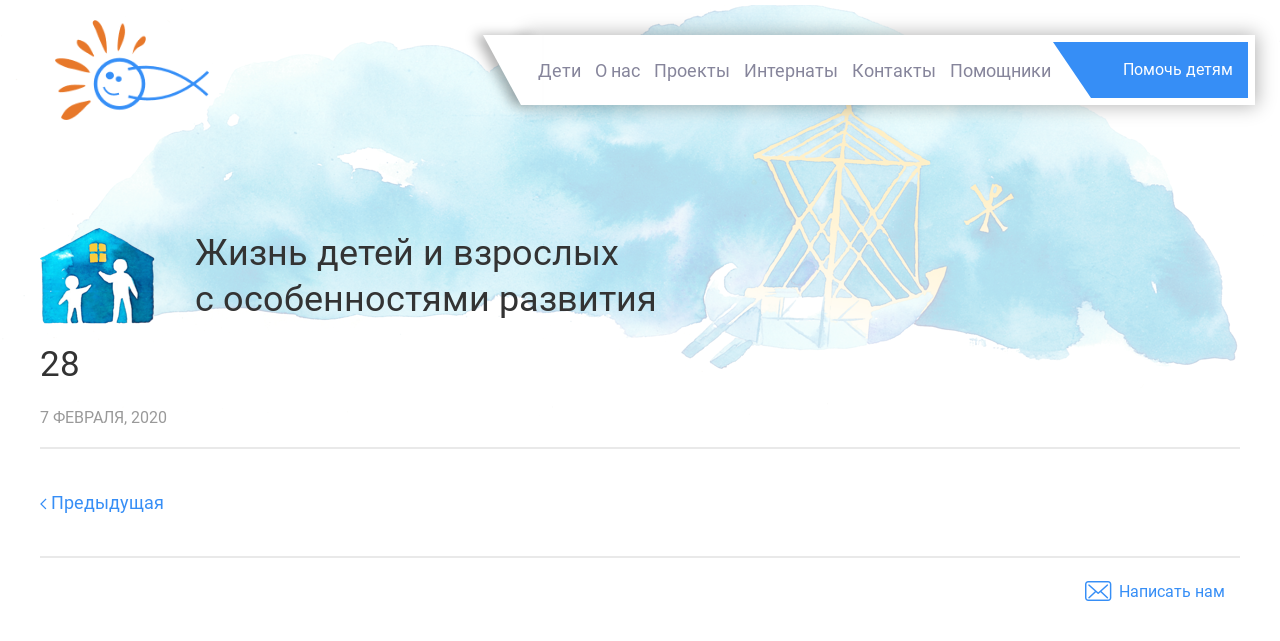

--- FILE ---
content_type: text/html; charset=UTF-8
request_url: https://nashideti.by/project-news/prazdnik-kreshhenija-dlja-podopechnyh-internatov/attachment/28/
body_size: 19119
content:

<!DOCTYPE html><html dir="ltr" lang="ru-RU"><head><meta charset="UTF-8"><meta http-equiv="X-UA-Compatible" content="IE=edge"><meta name="viewport" content="width=device-width, initial-scale=1"><meta name="yandex-verification" content="d0c35d08eed53ef1" /><meta name="yandex-verification" content="7130efa48d3079be" /><link rel="apple-touch-icon" sizes="180x180" href="/wp-content/uploads/apple-touch-icon.png"><link rel="icon" type="image/png" sizes="32x32" href="/wp-content/uploads/favicon-32x32.png"><link rel="icon" type="image/png" sizes="16x16" href="/wp-content/uploads/favicon-16x16.png"><link rel="manifest" href="/wp-content/uploads/site.webmanifest"><link rel="mask-icon" href="/wp-content/uploads/safari-pinned-tab.svg" color="#5bbad5"><link rel="shortcut icon" href="/wp-content/uploads/favicon.ico"><meta name="msapplication-TileColor" content="#ffffff"><meta name="msapplication-config" content="/wp-content/uploads/browserconfig.xml"><meta name="theme-color" content="#ffffff"><title>| Наши дети</title><style>img:is([sizes="auto" i], [sizes^="auto," i]) { contain-intrinsic-size: 3000px 1500px }</style><meta name="robots" content="max-image-preview:large" /><link rel="canonical" href="https://nashideti.by/project-news/prazdnik-kreshhenija-dlja-podopechnyh-internatov/attachment/28/" /><meta name="generator" content="All in One SEO (AIOSEO) 4.8.1.1" /><script type="application/ld+json" class="aioseo-schema">
			{"@context":"https:\/\/schema.org","@graph":[{"@type":"Article","@id":"https:\/\/nashideti.by\/project-news\/prazdnik-kreshhenija-dlja-podopechnyh-internatov\/attachment\/28\/#article","name":"| \u041d\u0430\u0448\u0438 \u0434\u0435\u0442\u0438","author":{"@id":"https:\/\/nashideti.by\/author\/#author"},"publisher":{"@id":"https:\/\/nashideti.by\/#organization"},"image":{"@type":"ImageObject","url":"https:\/\/nashideti.by\/wp-content\/uploads\/2019\/02\/top-logo.png","@id":"https:\/\/nashideti.by\/#articleImage","width":178,"height":115},"datePublished":"-0001-11-30T00:00:00+00:00","dateModified":"-0001-11-30T00:00:00+00:00","inLanguage":"ru-RU","mainEntityOfPage":{"@id":"https:\/\/nashideti.by\/project-news\/prazdnik-kreshhenija-dlja-podopechnyh-internatov\/attachment\/28\/#webpage"},"isPartOf":{"@id":"https:\/\/nashideti.by\/project-news\/prazdnik-kreshhenija-dlja-podopechnyh-internatov\/attachment\/28\/#webpage"}},{"@type":"BreadcrumbList","@id":"https:\/\/nashideti.by\/project-news\/prazdnik-kreshhenija-dlja-podopechnyh-internatov\/attachment\/28\/#breadcrumblist","itemListElement":[{"@type":"ListItem","@id":"https:\/\/nashideti.by\/#listItem","position":1,"name":"\u0413\u043b\u0430\u0432\u043d\u0430\u044f \u0441\u0442\u0440\u0430\u043d\u0438\u0446\u0430","item":"https:\/\/nashideti.by\/","nextItem":{"@type":"ListItem","@id":"#listItem"}},{"@type":"ListItem","@id":"#listItem","position":2,"previousItem":{"@type":"ListItem","@id":"https:\/\/nashideti.by\/#listItem","name":"\u0413\u043b\u0430\u0432\u043d\u0430\u044f \u0441\u0442\u0440\u0430\u043d\u0438\u0446\u0430"}}]},{"@type":"Organization","@id":"https:\/\/nashideti.by\/#organization","name":"\u0425\u0440\u0430\u043c \u0432 \u0447\u0435\u0441\u0442\u044c \u0421\u0432\u044f\u0442\u043e\u0433\u043e \u0418\u043e\u0430\u043d\u0430 \u0420\u0443\u0441\u0441\u043a\u043e\u0433\u043e","description":"\u041d\u0430\u0448\u0438 \u0434\u0435\u0442\u0438 \u0441 \u043e\u0441\u043e\u0431\u0435\u043d\u043d\u043e\u0441\u0442\u044f\u043c\u0438 \u0440\u0430\u0437\u0432\u0438\u0442\u0438\u044f","url":"https:\/\/nashideti.by\/","telephone":"+375172352938","logo":{"@type":"ImageObject","url":"https:\/\/nashideti.by\/wp-content\/uploads\/2019\/02\/top-logo.png","@id":"https:\/\/nashideti.by\/project-news\/prazdnik-kreshhenija-dlja-podopechnyh-internatov\/attachment\/28\/#organizationLogo","width":178,"height":115},"image":{"@id":"https:\/\/nashideti.by\/project-news\/prazdnik-kreshhenija-dlja-podopechnyh-internatov\/attachment\/28\/#organizationLogo"},"sameAs":["https:\/\/www.facebook.com\/groups\/StJohnRussian\/","https:\/\/www.instagram.com\/nashideti.by\/","https:\/\/www.youtube.com\/channel\/UC7u6LInbDdK-7XaYO_8T4yw"]},{"@type":"WebPage","@id":"https:\/\/nashideti.by\/project-news\/prazdnik-kreshhenija-dlja-podopechnyh-internatov\/attachment\/28\/#webpage","url":"https:\/\/nashideti.by\/project-news\/prazdnik-kreshhenija-dlja-podopechnyh-internatov\/attachment\/28\/","name":"| \u041d\u0430\u0448\u0438 \u0434\u0435\u0442\u0438","inLanguage":"ru-RU","isPartOf":{"@id":"https:\/\/nashideti.by\/#website"},"breadcrumb":{"@id":"https:\/\/nashideti.by\/project-news\/prazdnik-kreshhenija-dlja-podopechnyh-internatov\/attachment\/28\/#breadcrumblist"},"author":{"@id":"https:\/\/nashideti.by\/author\/#author"},"creator":{"@id":"https:\/\/nashideti.by\/author\/#author"},"datePublished":"-0001-11-30T00:00:00+00:00","dateModified":"-0001-11-30T00:00:00+00:00"},{"@type":"WebSite","@id":"https:\/\/nashideti.by\/#website","url":"https:\/\/nashideti.by\/","name":"\u041d\u0430\u0448\u0438 \u0434\u0435\u0442\u0438","description":"\u041d\u0430\u0448\u0438 \u0434\u0435\u0442\u0438 \u0441 \u043e\u0441\u043e\u0431\u0435\u043d\u043d\u043e\u0441\u0442\u044f\u043c\u0438 \u0440\u0430\u0437\u0432\u0438\u0442\u0438\u044f","inLanguage":"ru-RU","publisher":{"@id":"https:\/\/nashideti.by\/#organization"}}]}
		</script><link rel='dns-prefetch' href='//api-maps.yandex.ru' /><link rel='stylesheet' id='contact-form-7-css' href='https://nashideti.by/wp-content/plugins/contact-form-7/includes/css/styles.css' media='all' /><link rel='stylesheet' id='theme-style-css' href='https://nashideti.by/wp-content/themes/yootheme/css/theme.1.css' media='all' /><link rel='stylesheet' id='styles-css' href='https://nashideti.by/wp-content/themes/yootheme/style.css' media='all' /><script src="https://api-maps.yandex.ru/2.1/?apikey=bdd6748a-3c63-49d3-b480-f01ee34ca66f&amp;lang=ru_RU" id="yandex-map-js"></script><script src="https://nashideti.by/wp-content/plugins/yandex-map_partners/script.js" id="yandex-map-js-js"></script><script src="https://nashideti.by/wp-content/themes/yootheme/vendor/assets/uikit/dist/js/uikit.min.js" id="theme-uikit-js"></script><script src="https://nashideti.by/wp-content/themes/yootheme/vendor/assets/uikit/dist/js/uikit-icons.min.js" id="theme-uikit-icons-js"></script><script src="https://nashideti.by/wp-includes/js/jquery/jquery.min.js" id="jquery-core-js"></script><script src="https://nashideti.by/wp-includes/js/jquery/jquery-migrate.min.js" id="jquery-migrate-js"></script><script src="https://nashideti.by/wp-content/themes/yootheme/js/fond.min.js" id="mainjs-js"></script><script>

        (function(m,e,t,r,i,k,a){m[i]=m[i]||function(){(m[i].a=m[i].a||[]).push(arguments)};

        m[i].l=1*new Date();k=e.createElement(t),a=e.getElementsByTagName(t)[0],k.async=1,k.src=r,a.parentNode.insertBefore(k,a)})

        (window, document, "script", "https://mc.yandex.ru/metrika/tag.js", "ym");



        ym(55197097, "init", {

                id:55197097,

                clickmap:true,

                trackLinks:true,

                accurateTrackBounce:true

        });

        </script><script>

        var showEn = false;

        
        </script></head><body class="attachment attachment-template-default single single-attachment postid-1419 attachmentid-1419 attachment-jpeg "><div class="tm-page"><div class="tm-header-mobile uk-hidden@m"><nav class="uk-navbar-container" uk-navbar><div class="uk-navbar-left"><a class="uk-navbar-item uk-logo" href="https://nashideti.by"><img src="/wp-content/uploads/2019/02/top-logo.png" class="uk-responsive-height" alt></a></div><div class="uk-navbar-right"><a class="uk-navbar-toggle" href="#tm-mobile" uk-toggle><div uk-navbar-toggle-icon></div></a></div></nav><div id="tm-mobile" class="uk-modal-full" uk-modal><div class="uk-modal-dialog uk-modal-body uk-text-center uk-flex" uk-height-viewport><button class="uk-modal-close-full" type="button" uk-close></button><div class="uk-margin-auto-vertical uk-width-1-1"><div class="uk-child-width-1-1" uk-grid><div><div class="uk-panel"><ul class="uk-nav uk-nav-default uk-nav-center"><li><a href="/#childrensLife" class="internal-link menu-item menu-item-type-custom menu-item-object-custom">Дети</a></li><li><a href="/#aboutFond" class="internal-link menu-item menu-item-type-custom menu-item-object-custom">О нас</a></li><li><a href="/#projects" class="internal-link menu-item menu-item-type-custom menu-item-object-custom">Проекты</a></li><li><a href="/#internats" class="internal-link menu-item menu-item-type-custom menu-item-object-custom">Интернаты</a></li><li><a href="/#contacts" class="internal-link menu-item menu-item-type-custom menu-item-object-custom">Контакты</a></li><li><a href="/partners" class=" menu-item menu-item-type-custom menu-item-object-custom">Помощники</a></li></ul></div></div></div></div></div></div></div><div class="tm-header uk-visible@m" uk-header><div uk-sticky media="768" cls-active="uk-navbar-sticky" sel-target=".uk-navbar-container"><div class="uk-navbar-container"><div class="uk-container"><nav class="uk-navbar" uk-navbar="{&quot;align&quot;:&quot;left&quot;,&quot;boundary&quot;:&quot;!.uk-navbar-container&quot;}"><div class="uk-navbar-left"><a href="https://nashideti.by" class="uk-navbar-item uk-logo"><img src="/wp-content/uploads/2019/02/top-logo.png" class="uk-responsive-height" alt></a><div class="logo-text"><h2>Храм в честь</h2><h3>святого Иоанна Русского</h3></div></div><div class="uk-navbar-right"><div class="l-corner"></div><div class="uk-panel"><ul class="uk-navbar-nav"><li><a href="/#childrensLife" class="internal-link menu-item menu-item-type-custom menu-item-object-custom">Дети</a></li><li><a href="/#aboutFond" class="internal-link menu-item menu-item-type-custom menu-item-object-custom">О нас</a></li><li><a href="/#projects" class="internal-link menu-item menu-item-type-custom menu-item-object-custom">Проекты</a></li><li><a href="/#internats" class="internal-link menu-item menu-item-type-custom menu-item-object-custom">Интернаты</a></li><li><a href="/#contacts" class="internal-link menu-item menu-item-type-custom menu-item-object-custom">Контакты</a></li><li><a href="/partners" class=" menu-item menu-item-type-custom menu-item-object-custom">Помощники</a></li></ul></div><div class="uk-panel widget-custom-html" id="widget-custom_html-3"><div class="textwidget custom-html-widget"><a href="/#helpChildren" class="uk-button uk-button-default internal-link">Помочь детям</a></div></div></div></nav></div></div></div></div><div class='back-head-image'></div><div id="tm-main" class="tm-main uk-section uk-section-default" uk-height-viewport="expand: true"><div class="uk-container"><div class="uk-grid" uk-grid><div class="uk-width-expand@m"><article id="post-1419" class="uk-article post-1419 attachment type-attachment status-inherit hentry" typeof="Article"><meta property="name" content="28" /><meta property="author" typeof="Person" content="Олег" /><meta property="dateModified" content="2020-02-07T14:20:18+00:00" /><meta property="datePublished" content="2020-02-07T14:20:18+00:00" /><div class="section-header uk-panel"><div class="uk-child-width-expand uk-flex-middle uk-grid" uk-grid=""><div class="uk-width-auto uk-first-column"><img src="https://nashideti.by/wp-content/themes/yootheme/images/icon_children_life.png" class="el-image" alt=""></div><div><h2 class="el-title uk-margin uk-h2">
                    Жизнь детей и взрослых <br>с особенностями развития</h2></div></div></div><h1 class="uk-margin-top uk-margin-remove-bottom uk-article-title">28</h1><div class="news__info_list"><ul class="uk-margin-top uk-margin-remove-bottom uk-subnav uk-subnav-divider"><li><span><time datetime="2020-02-07T14:20:18+00:00">7 февраля, 2020</time></span></li></ul></div><ul class="uk-pagination uk-margin-medium"><li><a href="https://nashideti.by/project-news/prazdnik-kreshhenija-dlja-podopechnyh-internatov/" rel="prev"><span uk-pagination-previous></span> Предыдущая</a></li></ul><div uk-grid class="news__controls uk-grid-collapse"><div class="uk-width-2-3@s uk-grid-small" uk-grid></div><div class="uk-width-1-3@s"><a href="/#contact-us" class="contacts-news uk-align-right@s">Написать нам</a></div></div></article></div></div></div></div><div class="main-footer uk-section-default uk-section"><div class="uk-container uk-container-large"><div class="uk-light  uk-grid-collapse" uk-grid><div class="uk-width-expand@m"><div><div style="color: #fff;"><div uk-grid class="uk-grid-small uk-flex-middle footer__logo-section"><div><img class="alignnone size-full wp-image-94" src="/wp-content/uploads/2019/02/Group-16.png" alt="" width="54" style="margin-left:-0px"/></div><div class="footer__logo-title" style="line-height: 1; padding-top: 15px;"><span style="font-size: 12px; text-transform: uppercase">Храм в честь</span><br><span style="font-size: 10px; text-transform: uppercase">святого Иоанна Русского</span></div></div><div style="line-height:1; margin-top:10px;"><span style="font-size: 22px;"><b>НАШИ ДЕТИ</b><br /><span style="font-size: 20px;">с особенностями развития </span></span></div></div><div class="icon-wrap"><div class="uk-child-width-auto uk-grid-small uk-grid footer__links" uk-grid=""><div><a uk-icon="icon: facebook" href="https://www.facebook.com/groups/StJohnRussian/" class="el-link uk-icon-button uk-icon" target="_blank"></a></div><div><a href="https://vk.com/deti.novinki" class="el-link uk-icon-button ic-ml uk-icon" target="_blank"><svg version="1.1" xmlns="http://www.w3.org/2000/svg" width="23" viewBox="0 0 31 28"><title>vk</title><path fill="#fff" d="M29.953 8.125c0.234 0.641-0.5 2.141-2.344 4.594-3.031 4.031-3.359 3.656-0.859 5.984 2.406 2.234 2.906 3.313 2.984 3.453 0 0 1 1.75-1.109 1.766l-4 0.063c-0.859 0.172-2-0.609-2-0.609-1.5-1.031-2.906-3.703-4-3.359 0 0-1.125 0.359-1.094 2.766 0.016 0.516-0.234 0.797-0.234 0.797s-0.281 0.297-0.828 0.344h-1.797c-3.953 0.25-7.438-3.391-7.438-3.391s-3.813-3.938-7.156-11.797c-0.219-0.516 0.016-0.766 0.016-0.766s0.234-0.297 0.891-0.297l4.281-0.031c0.406 0.063 0.688 0.281 0.688 0.281s0.25 0.172 0.375 0.5c0.703 1.75 1.609 3.344 1.609 3.344 1.563 3.219 2.625 3.766 3.234 3.437 0 0 0.797-0.484 0.625-4.375-0.063-1.406-0.453-2.047-0.453-2.047-0.359-0.484-1.031-0.625-1.328-0.672-0.234-0.031 0.156-0.594 0.672-0.844 0.766-0.375 2.125-0.391 3.734-0.375 1.266 0.016 1.625 0.094 2.109 0.203 1.484 0.359 0.984 1.734 0.984 5.047 0 1.062-0.203 2.547 0.562 3.031 0.328 0.219 1.141 0.031 3.141-3.375 0 0 0.938-1.625 1.672-3.516 0.125-0.344 0.391-0.484 0.391-0.484s0.25-0.141 0.594-0.094l4.5-0.031c1.359-0.172 1.578 0.453 1.578 0.453z"></path></svg></a></div><div><a uk-icon="icon: instagram" href="https://www.instagram.com/nashideti.by/" class="el-link uk-icon-button ic-ml uk-icon" target="_blank"></a></div><div><a uk-icon="icon: youtube" href="https://www.youtube.com/channel/UC7u6LInbDdK-7XaYO_8T4yw" class="el-link ic-ml uk-icon-button uk-icon" target="_blank" ></a></div></div></div></div></div><div class="uk-width-2-3@m"><div class="uk-light uk-margin uk-text-center uk-child-width-1-1 uk-grid-match uk-child-width-1-2@m uk-child-width-1-2@l uk-grid-small" uk-grid><div><div class="el-item uk-panel"><h5 class="el-title uk-margin">
    
    Контакты
    
</h5><div class="el-content uk-margin"><div class="footer__phones">Телефон: <a href="tel:+375293901434">+375 29 390 14 34</a></div><div class="footer__phones">Электронная почта: <a href="mailto:st.john.russian@gmail.com">st.john.russian@gmail.com</a></div></div></div></div><div><div class="el-item uk-panel"><h5 class="el-title uk-margin">
    
    Адрес
    
</h5><div class="el-content uk-margin"><div id="goyandexmap" class="onclick" onclick="setOfficeCenter()"><p style="color:white">Свято-Елисаветинский Монастырь<br />г. Минск <br />ул. Выготского, 2</p></div></div></div></div></div></div></div></div></div><div class="footer-copyright uk-section-default uk-section uk-section-xsmall uk-padding-remove-bottom"><div class="uk-container"><div class="uk-grid-small uk-flex-middle uk-margin-remove-vertical" uk-grid><div class="uk-width-1-1@m"><div class="uk-light uk-margin-remove-vertical uk-text-center"><p style="color:white">Copyright © 2019-2025 <a href="//nashideti.by/">«Храм в честь Святого Иоана Русского»</a>. Все права защищены. Иллюстрации Марины Мароз</p></div></div></div></div></div></div><script src="https://nashideti.by/wp-content/plugins/children-slider/script.js" id="children-slider-js-js"></script><script src="https://nashideti.by/wp-includes/js/dist/hooks.min.js" id="wp-hooks-js"></script><script src="https://nashideti.by/wp-includes/js/dist/i18n.min.js" id="wp-i18n-js"></script><script id="wp-i18n-js-after">
wp.i18n.setLocaleData( { 'text direction\u0004ltr': [ 'ltr' ] } );
</script><script src="https://nashideti.by/wp-content/plugins/contact-form-7/includes/swv/js/index.js" id="swv-js"></script><script id="contact-form-7-js-translations">
( function( domain, translations ) {
	var localeData = translations.locale_data[ domain ] || translations.locale_data.messages;
	localeData[""].domain = domain;
	wp.i18n.setLocaleData( localeData, domain );
} )( "contact-form-7", {"translation-revision-date":"2024-03-12 08:39:31+0000","generator":"GlotPress\/4.0.1","domain":"messages","locale_data":{"messages":{"":{"domain":"messages","plural-forms":"nplurals=3; plural=(n % 10 == 1 && n % 100 != 11) ? 0 : ((n % 10 >= 2 && n % 10 <= 4 && (n % 100 < 12 || n % 100 > 14)) ? 1 : 2);","lang":"ru"},"Error:":["\u041e\u0448\u0438\u0431\u043a\u0430:"]}},"comment":{"reference":"includes\/js\/index.js"}} );
</script><script id="contact-form-7-js-before">
var wpcf7 = {
    "api": {
        "root": "https:\/\/nashideti.by\/wp-json\/",
        "namespace": "contact-form-7\/v1"
    }
};
</script><script src="https://nashideti.by/wp-content/plugins/contact-form-7/includes/js/index.js" id="contact-form-7-js"></script><script src="https://nashideti.by/wp-includes/js/comment-reply.min.js" id="comment-reply-js" async data-wp-strategy="async"></script><script src="https://www.google.com/recaptcha/api.js?render=6LdhAZMUAAAAAJ0s-7ojKLof3t7RfWeWeYtd9M60" id="google-recaptcha-js"></script><script src="https://nashideti.by/wp-includes/js/dist/vendor/wp-polyfill.min.js" id="wp-polyfill-js"></script><script id="wpcf7-recaptcha-js-before">
var wpcf7_recaptcha = {
    "sitekey": "6LdhAZMUAAAAAJ0s-7ojKLof3t7RfWeWeYtd9M60",
    "actions": {
        "homepage": "homepage",
        "contactform": "contactform"
    }
};
</script><script src="https://nashideti.by/wp-content/plugins/contact-form-7/modules/recaptcha/index.js" id="wpcf7-recaptcha-js"></script><a href="#" id="to_top" class="uk-icon-button uk-light" uk-totop uk-scroll></a></body></html>


--- FILE ---
content_type: text/html; charset=utf-8
request_url: https://www.google.com/recaptcha/api2/anchor?ar=1&k=6LdhAZMUAAAAAJ0s-7ojKLof3t7RfWeWeYtd9M60&co=aHR0cHM6Ly9uYXNoaWRldGkuYnk6NDQz&hl=en&v=PoyoqOPhxBO7pBk68S4YbpHZ&size=invisible&anchor-ms=20000&execute-ms=30000&cb=r4zy23bmtvzc
body_size: 48572
content:
<!DOCTYPE HTML><html dir="ltr" lang="en"><head><meta http-equiv="Content-Type" content="text/html; charset=UTF-8">
<meta http-equiv="X-UA-Compatible" content="IE=edge">
<title>reCAPTCHA</title>
<style type="text/css">
/* cyrillic-ext */
@font-face {
  font-family: 'Roboto';
  font-style: normal;
  font-weight: 400;
  font-stretch: 100%;
  src: url(//fonts.gstatic.com/s/roboto/v48/KFO7CnqEu92Fr1ME7kSn66aGLdTylUAMa3GUBHMdazTgWw.woff2) format('woff2');
  unicode-range: U+0460-052F, U+1C80-1C8A, U+20B4, U+2DE0-2DFF, U+A640-A69F, U+FE2E-FE2F;
}
/* cyrillic */
@font-face {
  font-family: 'Roboto';
  font-style: normal;
  font-weight: 400;
  font-stretch: 100%;
  src: url(//fonts.gstatic.com/s/roboto/v48/KFO7CnqEu92Fr1ME7kSn66aGLdTylUAMa3iUBHMdazTgWw.woff2) format('woff2');
  unicode-range: U+0301, U+0400-045F, U+0490-0491, U+04B0-04B1, U+2116;
}
/* greek-ext */
@font-face {
  font-family: 'Roboto';
  font-style: normal;
  font-weight: 400;
  font-stretch: 100%;
  src: url(//fonts.gstatic.com/s/roboto/v48/KFO7CnqEu92Fr1ME7kSn66aGLdTylUAMa3CUBHMdazTgWw.woff2) format('woff2');
  unicode-range: U+1F00-1FFF;
}
/* greek */
@font-face {
  font-family: 'Roboto';
  font-style: normal;
  font-weight: 400;
  font-stretch: 100%;
  src: url(//fonts.gstatic.com/s/roboto/v48/KFO7CnqEu92Fr1ME7kSn66aGLdTylUAMa3-UBHMdazTgWw.woff2) format('woff2');
  unicode-range: U+0370-0377, U+037A-037F, U+0384-038A, U+038C, U+038E-03A1, U+03A3-03FF;
}
/* math */
@font-face {
  font-family: 'Roboto';
  font-style: normal;
  font-weight: 400;
  font-stretch: 100%;
  src: url(//fonts.gstatic.com/s/roboto/v48/KFO7CnqEu92Fr1ME7kSn66aGLdTylUAMawCUBHMdazTgWw.woff2) format('woff2');
  unicode-range: U+0302-0303, U+0305, U+0307-0308, U+0310, U+0312, U+0315, U+031A, U+0326-0327, U+032C, U+032F-0330, U+0332-0333, U+0338, U+033A, U+0346, U+034D, U+0391-03A1, U+03A3-03A9, U+03B1-03C9, U+03D1, U+03D5-03D6, U+03F0-03F1, U+03F4-03F5, U+2016-2017, U+2034-2038, U+203C, U+2040, U+2043, U+2047, U+2050, U+2057, U+205F, U+2070-2071, U+2074-208E, U+2090-209C, U+20D0-20DC, U+20E1, U+20E5-20EF, U+2100-2112, U+2114-2115, U+2117-2121, U+2123-214F, U+2190, U+2192, U+2194-21AE, U+21B0-21E5, U+21F1-21F2, U+21F4-2211, U+2213-2214, U+2216-22FF, U+2308-230B, U+2310, U+2319, U+231C-2321, U+2336-237A, U+237C, U+2395, U+239B-23B7, U+23D0, U+23DC-23E1, U+2474-2475, U+25AF, U+25B3, U+25B7, U+25BD, U+25C1, U+25CA, U+25CC, U+25FB, U+266D-266F, U+27C0-27FF, U+2900-2AFF, U+2B0E-2B11, U+2B30-2B4C, U+2BFE, U+3030, U+FF5B, U+FF5D, U+1D400-1D7FF, U+1EE00-1EEFF;
}
/* symbols */
@font-face {
  font-family: 'Roboto';
  font-style: normal;
  font-weight: 400;
  font-stretch: 100%;
  src: url(//fonts.gstatic.com/s/roboto/v48/KFO7CnqEu92Fr1ME7kSn66aGLdTylUAMaxKUBHMdazTgWw.woff2) format('woff2');
  unicode-range: U+0001-000C, U+000E-001F, U+007F-009F, U+20DD-20E0, U+20E2-20E4, U+2150-218F, U+2190, U+2192, U+2194-2199, U+21AF, U+21E6-21F0, U+21F3, U+2218-2219, U+2299, U+22C4-22C6, U+2300-243F, U+2440-244A, U+2460-24FF, U+25A0-27BF, U+2800-28FF, U+2921-2922, U+2981, U+29BF, U+29EB, U+2B00-2BFF, U+4DC0-4DFF, U+FFF9-FFFB, U+10140-1018E, U+10190-1019C, U+101A0, U+101D0-101FD, U+102E0-102FB, U+10E60-10E7E, U+1D2C0-1D2D3, U+1D2E0-1D37F, U+1F000-1F0FF, U+1F100-1F1AD, U+1F1E6-1F1FF, U+1F30D-1F30F, U+1F315, U+1F31C, U+1F31E, U+1F320-1F32C, U+1F336, U+1F378, U+1F37D, U+1F382, U+1F393-1F39F, U+1F3A7-1F3A8, U+1F3AC-1F3AF, U+1F3C2, U+1F3C4-1F3C6, U+1F3CA-1F3CE, U+1F3D4-1F3E0, U+1F3ED, U+1F3F1-1F3F3, U+1F3F5-1F3F7, U+1F408, U+1F415, U+1F41F, U+1F426, U+1F43F, U+1F441-1F442, U+1F444, U+1F446-1F449, U+1F44C-1F44E, U+1F453, U+1F46A, U+1F47D, U+1F4A3, U+1F4B0, U+1F4B3, U+1F4B9, U+1F4BB, U+1F4BF, U+1F4C8-1F4CB, U+1F4D6, U+1F4DA, U+1F4DF, U+1F4E3-1F4E6, U+1F4EA-1F4ED, U+1F4F7, U+1F4F9-1F4FB, U+1F4FD-1F4FE, U+1F503, U+1F507-1F50B, U+1F50D, U+1F512-1F513, U+1F53E-1F54A, U+1F54F-1F5FA, U+1F610, U+1F650-1F67F, U+1F687, U+1F68D, U+1F691, U+1F694, U+1F698, U+1F6AD, U+1F6B2, U+1F6B9-1F6BA, U+1F6BC, U+1F6C6-1F6CF, U+1F6D3-1F6D7, U+1F6E0-1F6EA, U+1F6F0-1F6F3, U+1F6F7-1F6FC, U+1F700-1F7FF, U+1F800-1F80B, U+1F810-1F847, U+1F850-1F859, U+1F860-1F887, U+1F890-1F8AD, U+1F8B0-1F8BB, U+1F8C0-1F8C1, U+1F900-1F90B, U+1F93B, U+1F946, U+1F984, U+1F996, U+1F9E9, U+1FA00-1FA6F, U+1FA70-1FA7C, U+1FA80-1FA89, U+1FA8F-1FAC6, U+1FACE-1FADC, U+1FADF-1FAE9, U+1FAF0-1FAF8, U+1FB00-1FBFF;
}
/* vietnamese */
@font-face {
  font-family: 'Roboto';
  font-style: normal;
  font-weight: 400;
  font-stretch: 100%;
  src: url(//fonts.gstatic.com/s/roboto/v48/KFO7CnqEu92Fr1ME7kSn66aGLdTylUAMa3OUBHMdazTgWw.woff2) format('woff2');
  unicode-range: U+0102-0103, U+0110-0111, U+0128-0129, U+0168-0169, U+01A0-01A1, U+01AF-01B0, U+0300-0301, U+0303-0304, U+0308-0309, U+0323, U+0329, U+1EA0-1EF9, U+20AB;
}
/* latin-ext */
@font-face {
  font-family: 'Roboto';
  font-style: normal;
  font-weight: 400;
  font-stretch: 100%;
  src: url(//fonts.gstatic.com/s/roboto/v48/KFO7CnqEu92Fr1ME7kSn66aGLdTylUAMa3KUBHMdazTgWw.woff2) format('woff2');
  unicode-range: U+0100-02BA, U+02BD-02C5, U+02C7-02CC, U+02CE-02D7, U+02DD-02FF, U+0304, U+0308, U+0329, U+1D00-1DBF, U+1E00-1E9F, U+1EF2-1EFF, U+2020, U+20A0-20AB, U+20AD-20C0, U+2113, U+2C60-2C7F, U+A720-A7FF;
}
/* latin */
@font-face {
  font-family: 'Roboto';
  font-style: normal;
  font-weight: 400;
  font-stretch: 100%;
  src: url(//fonts.gstatic.com/s/roboto/v48/KFO7CnqEu92Fr1ME7kSn66aGLdTylUAMa3yUBHMdazQ.woff2) format('woff2');
  unicode-range: U+0000-00FF, U+0131, U+0152-0153, U+02BB-02BC, U+02C6, U+02DA, U+02DC, U+0304, U+0308, U+0329, U+2000-206F, U+20AC, U+2122, U+2191, U+2193, U+2212, U+2215, U+FEFF, U+FFFD;
}
/* cyrillic-ext */
@font-face {
  font-family: 'Roboto';
  font-style: normal;
  font-weight: 500;
  font-stretch: 100%;
  src: url(//fonts.gstatic.com/s/roboto/v48/KFO7CnqEu92Fr1ME7kSn66aGLdTylUAMa3GUBHMdazTgWw.woff2) format('woff2');
  unicode-range: U+0460-052F, U+1C80-1C8A, U+20B4, U+2DE0-2DFF, U+A640-A69F, U+FE2E-FE2F;
}
/* cyrillic */
@font-face {
  font-family: 'Roboto';
  font-style: normal;
  font-weight: 500;
  font-stretch: 100%;
  src: url(//fonts.gstatic.com/s/roboto/v48/KFO7CnqEu92Fr1ME7kSn66aGLdTylUAMa3iUBHMdazTgWw.woff2) format('woff2');
  unicode-range: U+0301, U+0400-045F, U+0490-0491, U+04B0-04B1, U+2116;
}
/* greek-ext */
@font-face {
  font-family: 'Roboto';
  font-style: normal;
  font-weight: 500;
  font-stretch: 100%;
  src: url(//fonts.gstatic.com/s/roboto/v48/KFO7CnqEu92Fr1ME7kSn66aGLdTylUAMa3CUBHMdazTgWw.woff2) format('woff2');
  unicode-range: U+1F00-1FFF;
}
/* greek */
@font-face {
  font-family: 'Roboto';
  font-style: normal;
  font-weight: 500;
  font-stretch: 100%;
  src: url(//fonts.gstatic.com/s/roboto/v48/KFO7CnqEu92Fr1ME7kSn66aGLdTylUAMa3-UBHMdazTgWw.woff2) format('woff2');
  unicode-range: U+0370-0377, U+037A-037F, U+0384-038A, U+038C, U+038E-03A1, U+03A3-03FF;
}
/* math */
@font-face {
  font-family: 'Roboto';
  font-style: normal;
  font-weight: 500;
  font-stretch: 100%;
  src: url(//fonts.gstatic.com/s/roboto/v48/KFO7CnqEu92Fr1ME7kSn66aGLdTylUAMawCUBHMdazTgWw.woff2) format('woff2');
  unicode-range: U+0302-0303, U+0305, U+0307-0308, U+0310, U+0312, U+0315, U+031A, U+0326-0327, U+032C, U+032F-0330, U+0332-0333, U+0338, U+033A, U+0346, U+034D, U+0391-03A1, U+03A3-03A9, U+03B1-03C9, U+03D1, U+03D5-03D6, U+03F0-03F1, U+03F4-03F5, U+2016-2017, U+2034-2038, U+203C, U+2040, U+2043, U+2047, U+2050, U+2057, U+205F, U+2070-2071, U+2074-208E, U+2090-209C, U+20D0-20DC, U+20E1, U+20E5-20EF, U+2100-2112, U+2114-2115, U+2117-2121, U+2123-214F, U+2190, U+2192, U+2194-21AE, U+21B0-21E5, U+21F1-21F2, U+21F4-2211, U+2213-2214, U+2216-22FF, U+2308-230B, U+2310, U+2319, U+231C-2321, U+2336-237A, U+237C, U+2395, U+239B-23B7, U+23D0, U+23DC-23E1, U+2474-2475, U+25AF, U+25B3, U+25B7, U+25BD, U+25C1, U+25CA, U+25CC, U+25FB, U+266D-266F, U+27C0-27FF, U+2900-2AFF, U+2B0E-2B11, U+2B30-2B4C, U+2BFE, U+3030, U+FF5B, U+FF5D, U+1D400-1D7FF, U+1EE00-1EEFF;
}
/* symbols */
@font-face {
  font-family: 'Roboto';
  font-style: normal;
  font-weight: 500;
  font-stretch: 100%;
  src: url(//fonts.gstatic.com/s/roboto/v48/KFO7CnqEu92Fr1ME7kSn66aGLdTylUAMaxKUBHMdazTgWw.woff2) format('woff2');
  unicode-range: U+0001-000C, U+000E-001F, U+007F-009F, U+20DD-20E0, U+20E2-20E4, U+2150-218F, U+2190, U+2192, U+2194-2199, U+21AF, U+21E6-21F0, U+21F3, U+2218-2219, U+2299, U+22C4-22C6, U+2300-243F, U+2440-244A, U+2460-24FF, U+25A0-27BF, U+2800-28FF, U+2921-2922, U+2981, U+29BF, U+29EB, U+2B00-2BFF, U+4DC0-4DFF, U+FFF9-FFFB, U+10140-1018E, U+10190-1019C, U+101A0, U+101D0-101FD, U+102E0-102FB, U+10E60-10E7E, U+1D2C0-1D2D3, U+1D2E0-1D37F, U+1F000-1F0FF, U+1F100-1F1AD, U+1F1E6-1F1FF, U+1F30D-1F30F, U+1F315, U+1F31C, U+1F31E, U+1F320-1F32C, U+1F336, U+1F378, U+1F37D, U+1F382, U+1F393-1F39F, U+1F3A7-1F3A8, U+1F3AC-1F3AF, U+1F3C2, U+1F3C4-1F3C6, U+1F3CA-1F3CE, U+1F3D4-1F3E0, U+1F3ED, U+1F3F1-1F3F3, U+1F3F5-1F3F7, U+1F408, U+1F415, U+1F41F, U+1F426, U+1F43F, U+1F441-1F442, U+1F444, U+1F446-1F449, U+1F44C-1F44E, U+1F453, U+1F46A, U+1F47D, U+1F4A3, U+1F4B0, U+1F4B3, U+1F4B9, U+1F4BB, U+1F4BF, U+1F4C8-1F4CB, U+1F4D6, U+1F4DA, U+1F4DF, U+1F4E3-1F4E6, U+1F4EA-1F4ED, U+1F4F7, U+1F4F9-1F4FB, U+1F4FD-1F4FE, U+1F503, U+1F507-1F50B, U+1F50D, U+1F512-1F513, U+1F53E-1F54A, U+1F54F-1F5FA, U+1F610, U+1F650-1F67F, U+1F687, U+1F68D, U+1F691, U+1F694, U+1F698, U+1F6AD, U+1F6B2, U+1F6B9-1F6BA, U+1F6BC, U+1F6C6-1F6CF, U+1F6D3-1F6D7, U+1F6E0-1F6EA, U+1F6F0-1F6F3, U+1F6F7-1F6FC, U+1F700-1F7FF, U+1F800-1F80B, U+1F810-1F847, U+1F850-1F859, U+1F860-1F887, U+1F890-1F8AD, U+1F8B0-1F8BB, U+1F8C0-1F8C1, U+1F900-1F90B, U+1F93B, U+1F946, U+1F984, U+1F996, U+1F9E9, U+1FA00-1FA6F, U+1FA70-1FA7C, U+1FA80-1FA89, U+1FA8F-1FAC6, U+1FACE-1FADC, U+1FADF-1FAE9, U+1FAF0-1FAF8, U+1FB00-1FBFF;
}
/* vietnamese */
@font-face {
  font-family: 'Roboto';
  font-style: normal;
  font-weight: 500;
  font-stretch: 100%;
  src: url(//fonts.gstatic.com/s/roboto/v48/KFO7CnqEu92Fr1ME7kSn66aGLdTylUAMa3OUBHMdazTgWw.woff2) format('woff2');
  unicode-range: U+0102-0103, U+0110-0111, U+0128-0129, U+0168-0169, U+01A0-01A1, U+01AF-01B0, U+0300-0301, U+0303-0304, U+0308-0309, U+0323, U+0329, U+1EA0-1EF9, U+20AB;
}
/* latin-ext */
@font-face {
  font-family: 'Roboto';
  font-style: normal;
  font-weight: 500;
  font-stretch: 100%;
  src: url(//fonts.gstatic.com/s/roboto/v48/KFO7CnqEu92Fr1ME7kSn66aGLdTylUAMa3KUBHMdazTgWw.woff2) format('woff2');
  unicode-range: U+0100-02BA, U+02BD-02C5, U+02C7-02CC, U+02CE-02D7, U+02DD-02FF, U+0304, U+0308, U+0329, U+1D00-1DBF, U+1E00-1E9F, U+1EF2-1EFF, U+2020, U+20A0-20AB, U+20AD-20C0, U+2113, U+2C60-2C7F, U+A720-A7FF;
}
/* latin */
@font-face {
  font-family: 'Roboto';
  font-style: normal;
  font-weight: 500;
  font-stretch: 100%;
  src: url(//fonts.gstatic.com/s/roboto/v48/KFO7CnqEu92Fr1ME7kSn66aGLdTylUAMa3yUBHMdazQ.woff2) format('woff2');
  unicode-range: U+0000-00FF, U+0131, U+0152-0153, U+02BB-02BC, U+02C6, U+02DA, U+02DC, U+0304, U+0308, U+0329, U+2000-206F, U+20AC, U+2122, U+2191, U+2193, U+2212, U+2215, U+FEFF, U+FFFD;
}
/* cyrillic-ext */
@font-face {
  font-family: 'Roboto';
  font-style: normal;
  font-weight: 900;
  font-stretch: 100%;
  src: url(//fonts.gstatic.com/s/roboto/v48/KFO7CnqEu92Fr1ME7kSn66aGLdTylUAMa3GUBHMdazTgWw.woff2) format('woff2');
  unicode-range: U+0460-052F, U+1C80-1C8A, U+20B4, U+2DE0-2DFF, U+A640-A69F, U+FE2E-FE2F;
}
/* cyrillic */
@font-face {
  font-family: 'Roboto';
  font-style: normal;
  font-weight: 900;
  font-stretch: 100%;
  src: url(//fonts.gstatic.com/s/roboto/v48/KFO7CnqEu92Fr1ME7kSn66aGLdTylUAMa3iUBHMdazTgWw.woff2) format('woff2');
  unicode-range: U+0301, U+0400-045F, U+0490-0491, U+04B0-04B1, U+2116;
}
/* greek-ext */
@font-face {
  font-family: 'Roboto';
  font-style: normal;
  font-weight: 900;
  font-stretch: 100%;
  src: url(//fonts.gstatic.com/s/roboto/v48/KFO7CnqEu92Fr1ME7kSn66aGLdTylUAMa3CUBHMdazTgWw.woff2) format('woff2');
  unicode-range: U+1F00-1FFF;
}
/* greek */
@font-face {
  font-family: 'Roboto';
  font-style: normal;
  font-weight: 900;
  font-stretch: 100%;
  src: url(//fonts.gstatic.com/s/roboto/v48/KFO7CnqEu92Fr1ME7kSn66aGLdTylUAMa3-UBHMdazTgWw.woff2) format('woff2');
  unicode-range: U+0370-0377, U+037A-037F, U+0384-038A, U+038C, U+038E-03A1, U+03A3-03FF;
}
/* math */
@font-face {
  font-family: 'Roboto';
  font-style: normal;
  font-weight: 900;
  font-stretch: 100%;
  src: url(//fonts.gstatic.com/s/roboto/v48/KFO7CnqEu92Fr1ME7kSn66aGLdTylUAMawCUBHMdazTgWw.woff2) format('woff2');
  unicode-range: U+0302-0303, U+0305, U+0307-0308, U+0310, U+0312, U+0315, U+031A, U+0326-0327, U+032C, U+032F-0330, U+0332-0333, U+0338, U+033A, U+0346, U+034D, U+0391-03A1, U+03A3-03A9, U+03B1-03C9, U+03D1, U+03D5-03D6, U+03F0-03F1, U+03F4-03F5, U+2016-2017, U+2034-2038, U+203C, U+2040, U+2043, U+2047, U+2050, U+2057, U+205F, U+2070-2071, U+2074-208E, U+2090-209C, U+20D0-20DC, U+20E1, U+20E5-20EF, U+2100-2112, U+2114-2115, U+2117-2121, U+2123-214F, U+2190, U+2192, U+2194-21AE, U+21B0-21E5, U+21F1-21F2, U+21F4-2211, U+2213-2214, U+2216-22FF, U+2308-230B, U+2310, U+2319, U+231C-2321, U+2336-237A, U+237C, U+2395, U+239B-23B7, U+23D0, U+23DC-23E1, U+2474-2475, U+25AF, U+25B3, U+25B7, U+25BD, U+25C1, U+25CA, U+25CC, U+25FB, U+266D-266F, U+27C0-27FF, U+2900-2AFF, U+2B0E-2B11, U+2B30-2B4C, U+2BFE, U+3030, U+FF5B, U+FF5D, U+1D400-1D7FF, U+1EE00-1EEFF;
}
/* symbols */
@font-face {
  font-family: 'Roboto';
  font-style: normal;
  font-weight: 900;
  font-stretch: 100%;
  src: url(//fonts.gstatic.com/s/roboto/v48/KFO7CnqEu92Fr1ME7kSn66aGLdTylUAMaxKUBHMdazTgWw.woff2) format('woff2');
  unicode-range: U+0001-000C, U+000E-001F, U+007F-009F, U+20DD-20E0, U+20E2-20E4, U+2150-218F, U+2190, U+2192, U+2194-2199, U+21AF, U+21E6-21F0, U+21F3, U+2218-2219, U+2299, U+22C4-22C6, U+2300-243F, U+2440-244A, U+2460-24FF, U+25A0-27BF, U+2800-28FF, U+2921-2922, U+2981, U+29BF, U+29EB, U+2B00-2BFF, U+4DC0-4DFF, U+FFF9-FFFB, U+10140-1018E, U+10190-1019C, U+101A0, U+101D0-101FD, U+102E0-102FB, U+10E60-10E7E, U+1D2C0-1D2D3, U+1D2E0-1D37F, U+1F000-1F0FF, U+1F100-1F1AD, U+1F1E6-1F1FF, U+1F30D-1F30F, U+1F315, U+1F31C, U+1F31E, U+1F320-1F32C, U+1F336, U+1F378, U+1F37D, U+1F382, U+1F393-1F39F, U+1F3A7-1F3A8, U+1F3AC-1F3AF, U+1F3C2, U+1F3C4-1F3C6, U+1F3CA-1F3CE, U+1F3D4-1F3E0, U+1F3ED, U+1F3F1-1F3F3, U+1F3F5-1F3F7, U+1F408, U+1F415, U+1F41F, U+1F426, U+1F43F, U+1F441-1F442, U+1F444, U+1F446-1F449, U+1F44C-1F44E, U+1F453, U+1F46A, U+1F47D, U+1F4A3, U+1F4B0, U+1F4B3, U+1F4B9, U+1F4BB, U+1F4BF, U+1F4C8-1F4CB, U+1F4D6, U+1F4DA, U+1F4DF, U+1F4E3-1F4E6, U+1F4EA-1F4ED, U+1F4F7, U+1F4F9-1F4FB, U+1F4FD-1F4FE, U+1F503, U+1F507-1F50B, U+1F50D, U+1F512-1F513, U+1F53E-1F54A, U+1F54F-1F5FA, U+1F610, U+1F650-1F67F, U+1F687, U+1F68D, U+1F691, U+1F694, U+1F698, U+1F6AD, U+1F6B2, U+1F6B9-1F6BA, U+1F6BC, U+1F6C6-1F6CF, U+1F6D3-1F6D7, U+1F6E0-1F6EA, U+1F6F0-1F6F3, U+1F6F7-1F6FC, U+1F700-1F7FF, U+1F800-1F80B, U+1F810-1F847, U+1F850-1F859, U+1F860-1F887, U+1F890-1F8AD, U+1F8B0-1F8BB, U+1F8C0-1F8C1, U+1F900-1F90B, U+1F93B, U+1F946, U+1F984, U+1F996, U+1F9E9, U+1FA00-1FA6F, U+1FA70-1FA7C, U+1FA80-1FA89, U+1FA8F-1FAC6, U+1FACE-1FADC, U+1FADF-1FAE9, U+1FAF0-1FAF8, U+1FB00-1FBFF;
}
/* vietnamese */
@font-face {
  font-family: 'Roboto';
  font-style: normal;
  font-weight: 900;
  font-stretch: 100%;
  src: url(//fonts.gstatic.com/s/roboto/v48/KFO7CnqEu92Fr1ME7kSn66aGLdTylUAMa3OUBHMdazTgWw.woff2) format('woff2');
  unicode-range: U+0102-0103, U+0110-0111, U+0128-0129, U+0168-0169, U+01A0-01A1, U+01AF-01B0, U+0300-0301, U+0303-0304, U+0308-0309, U+0323, U+0329, U+1EA0-1EF9, U+20AB;
}
/* latin-ext */
@font-face {
  font-family: 'Roboto';
  font-style: normal;
  font-weight: 900;
  font-stretch: 100%;
  src: url(//fonts.gstatic.com/s/roboto/v48/KFO7CnqEu92Fr1ME7kSn66aGLdTylUAMa3KUBHMdazTgWw.woff2) format('woff2');
  unicode-range: U+0100-02BA, U+02BD-02C5, U+02C7-02CC, U+02CE-02D7, U+02DD-02FF, U+0304, U+0308, U+0329, U+1D00-1DBF, U+1E00-1E9F, U+1EF2-1EFF, U+2020, U+20A0-20AB, U+20AD-20C0, U+2113, U+2C60-2C7F, U+A720-A7FF;
}
/* latin */
@font-face {
  font-family: 'Roboto';
  font-style: normal;
  font-weight: 900;
  font-stretch: 100%;
  src: url(//fonts.gstatic.com/s/roboto/v48/KFO7CnqEu92Fr1ME7kSn66aGLdTylUAMa3yUBHMdazQ.woff2) format('woff2');
  unicode-range: U+0000-00FF, U+0131, U+0152-0153, U+02BB-02BC, U+02C6, U+02DA, U+02DC, U+0304, U+0308, U+0329, U+2000-206F, U+20AC, U+2122, U+2191, U+2193, U+2212, U+2215, U+FEFF, U+FFFD;
}

</style>
<link rel="stylesheet" type="text/css" href="https://www.gstatic.com/recaptcha/releases/PoyoqOPhxBO7pBk68S4YbpHZ/styles__ltr.css">
<script nonce="H-BDLU-GMFdSj3DlgzJw8A" type="text/javascript">window['__recaptcha_api'] = 'https://www.google.com/recaptcha/api2/';</script>
<script type="text/javascript" src="https://www.gstatic.com/recaptcha/releases/PoyoqOPhxBO7pBk68S4YbpHZ/recaptcha__en.js" nonce="H-BDLU-GMFdSj3DlgzJw8A">
      
    </script></head>
<body><div id="rc-anchor-alert" class="rc-anchor-alert"></div>
<input type="hidden" id="recaptcha-token" value="[base64]">
<script type="text/javascript" nonce="H-BDLU-GMFdSj3DlgzJw8A">
      recaptcha.anchor.Main.init("[\x22ainput\x22,[\x22bgdata\x22,\x22\x22,\[base64]/[base64]/MjU1Ong/[base64]/[base64]/[base64]/[base64]/[base64]/[base64]/[base64]/[base64]/[base64]/[base64]/[base64]/[base64]/[base64]/[base64]/[base64]\\u003d\x22,\[base64]\\u003d\\u003d\x22,\x22w4pPdMKvwrFJTsK4a3Rhw6AkwrXCt8OSwq1wwp4+w6wnZHrChMKUworCk8OSwpA/KMOrw4LDjHwZwoXDpsOmwpXDikgaAcK2wooCAQVJBcOgw5HDjsKGwrhQViJGw4sFw4XClhHCnRFPb8Ozw6PCngjCjsKbXMOOfcO9wq12wq5vID8ew5DCuUHCrMOQEsOvw7Vww5ZzCcOCwodEwqTDmhtmLhYsfnZIw4B/YsK+w6l7w6nDrsONw5AJw5TDs2TClsKOwrjDoSTDmBg9w6skFGvDsUxPw4PDtkPCpgHCqMOPwonCrcKMAMK5wohVwpYBXWV7T2Naw4Flw6PDilfDvcOLwpbCsMKKworDiMKVfldCGzcaNUhEE33DlMKDwpcRw41tLsKna8Oyw4nCr8OwIcOtwq/CgX0kBcOIPlXCkVAAw5LDuwjCkWctQsOLw4sSw7/[base64]/BRfCvcKSc2LDqh/[base64]/w44xw6hOw4wtLsK0w71ew7dvBDrDjw7Cu8Ksw5E9w44Cw7nCn8KvGsK/[base64]/Dkl1saDHDj8O6w4jDhsKbY8Kqw5J4NTrCnsOkTRcfwprDqsOzw65Ow7sgw4LCncOgaHclW8OzAsOFw5nCsMO8WsKRw6VkIcKowoLDuDp1XMK/T8ONJ8OUJsKRH3PDjMKXT1VgATBgwoplCTRIIMK1wqJjVjkQw7INw5PCkzTDnnlgwptIWhzCksKZw7AcEcOzwrEBwpTDs2rCizpTfG/CvsKCI8OKBUbDnXXDkxY1w5/Cl3pYdcKDw50/DSzDpMOdwq3DqMOjw4PCgMOPU8OwPMKYWsO2NsKdwpR1RsKUWQoewr/DsnzDncKsRsOPwqwiQ8O5acOfw55iwqgCwovCi8K/SyDDg2fCszsqwpzCrWPChsOJXcKXwp45VMKaP3lPw6AaYMO6Jj4DTWZFwrbClMKZw4bDnlgOYMKHwo5rEUjDvzQKXMKFUsK7wo0QwrdYwrUcwq/Dt8KJEsOOUMK4wr3DlEfDllghwo7CvMOsI8OOVcO1d8OmVcOGDMK9Q8OGCXVHVcOFAgQvPl82wrNGBcOVw4vCm8OGwoDCuGjDqi7CocOPZ8Obem13wpkzBj9pJ8Kmw5YMOsK9w53DrsK/Fgl8aMKuwpjDoFVXwpXDgxzCg315w4ktRngSw7nDtTZjOm/Drjp1w4nCtXbCnnUSw6trFcOLw6fDvhHDlcKyw5kIwqnDtENIwpIUfMO4ecKPVcKEWVbDkwRaVXE4HMODCSYpwqrDhE/[base64]/CvyNEE8KTJMKrw77ChzHDjkYqwo4hwqxXw4BKw5HDoMO6w4nDo8KTWl3DhyogdXZxIjg/wrxqwqsMw4p6w7twIADCkCPCs8KBwq0mw4lKw6LCjEIzw6jCpQ/DlMK8w7zCkmzDkQ3CmMOLMy9nBsOtw6xVwp3Cl8Oewr0fwpZ5w5UvaMOzwpfDhcKXG1jCl8OnwpUbw4TDjRYkw6fDkMKwPgZgVAvDtmBWTsOACD/DgsKEw7/DgzPCv8O+w7bCu8KOwp0qVsKCScKIIcOGw7nDiV5Kw4FDwpTCp3tjI8KEa8KrYz3CplERZsOGwoHCncOrTSYgfB7CmUnCsCXCnCAiaMOkAsOqBGLDrHzDjxnDoUfDlcOSTcOUwofCh8OdwoYrDizDvMO0NsOZwrfCvsK/JsKpajh3axPDlMO3TsKoWXcsw6tmw6rDqy8EwpHDu8Ktwrl6w6FzZ1wPWApJwoR1w4rCnnowHsKOw7TCuBwHCSzDuwRsIMKPMMOXUB3DrcO3wpk0BcKhJDN/wrUkw53Ds8KIEyPDgW7DksKtImcAw47CgMKAw5PCmcOBwrXCrXczwr/[base64]/CgMOOw6rCmcKXwqsBw6XCtcKQesKkwobCvQ8jwrMrSG3Ck8KVw7TDk8KyAsOYeGHDm8O6dzXDgULDvsOCw7hoFsKGw7jCgU/CgcKVQz9xLMK1RsOxwpXDlcKrw6UXwrDDvDQUw57DjsKIw7JBDMOTW8KuYHrDisOZEsKWwoooFBgLb8KMw5JGwptgIMK6IMKAw4HCkBPDtMKLA8KlSjfDgMK9OsKAEcOTw69Pwp/ClcKCBxYlM8KeaB4mw5Jgw5dmWikER8OZTRMzacKNIDvDoXDClMO1w6tpw7XCmMKgw5zCjcKPY3EwwrNNacKnICLDvMKHwpBcVilNw57CsB3DhAgGcsOYwp1xw75RQMKwH8KjwpvDvBQ/[base64]/Cq37DisOCwpTCksK5w6lPw5HDmMOeWkfCpcOUVsKTw4kmwpQnw5PDjBNTwoJZwpLDlTURw7bDssOYw7lDehrDnkYjw7DCiknDq3LCk8OrPsKULcK/wrvCssOZwo/Di8K7f8KxwqnDucOswrR1wqIEY109EXBwQcKXXD/Cu8O8ZcKcw7knKglxwqVoJsODAMK/X8Oiw7s2wqd/QsOPwr5kIcKZw5okw5VbXMKpQcK5M8OvCG5pwrrCpV/DkMKbwrbDp8KjVMKvRG8TGUhob0NawrIfGFrDp8Odwr02CR4qw7Z9IGPCp8OCw6jCpGfDqMOjfMOrBMOEw5QFf8OsDwURaFYscz/[base64]/CpcOEwrJ0fsOPwr/CscKQScK1wqdew4vCqW/DpMK5WMK2wpQJwpxHVBopwp/CisOAVU9bwps/w4rCvSRcw7w8Cxlrwq05w7XDkMKBCUIRGAXDu8O3w6B0UMKpwofDscOeSsKnXMOtBMKsGhbDm8Kpw5DDu8ObNBkkfQzClFBtw5bCoBfCk8O6PMOsD8OgXG0LJMKkwoHDlsO/w6J2JsKHd8OdfMK6DMKxwosdwqoswq7DlUQ1worCl2ZCwrPCq2xsw6jDlF5kdWBqb8K2w7kjA8KLO8OLZsOzK8OFYHICwqFiLDPDjcO0wq/Diz/[base64]/FmbCqsOiwqPDjifDkcOsw4lcw6VMc8O9TcK4wpTDrcKvThvCnsKHwpTCmsOkDgrCk23DqC1dwp4/[base64]/BHAlQ8Omwr4uw6Qnw6cBw4EefirCny5QNsOqSsKjw5vCjcOJw4TCimkyY8Oxw7owZ8ORFE4WWFIawqofwohewqrDmsKwPsOaw7LDtcOHbTs8D0/DqMOZwqgNw7pOwrHDsDrCiMOfwqE+w6bCtCPCjcKaSBMcJ1/DpMOrSTIww7nDvwTCmcODw7BsDlI9wrcYKsKmXcOTw60TwpxkO8KlwpXCkMO5G8K8wp1RHyjDm3lNFcKxYB/DvFw8wp7ChEBWw71RGcK7YGDCgQjDssOZQH3CnVwMw4BPTcK4MsOuQ0wdEVnDvTLDg8KRQ0HDmUvDm3oGCcO1w5RBw6jDisKREzVPUDEaJ8Oiwo3Cq8OjwpbCsmRxw7F0ZHDClMOLFkPDh8O0wpUILsOmw6vCsR8ubcKkNlHDkAbCiMKdWBJOw7BsaG7DtQ4owr/CqiDCpWxDw4Nhwq7CtyUWCcO8VcKkwoUvwo03wowwwrjDnsKAwrLChh/DpcOsXQXDisKRN8KvcRDDtgkvw44YKsKBw6PCu8Kzw7JkwohJwp4OHDvDqH3CvSgMw5XDs8Oya8O6e2QMwoktwrXCs8OrwrfDgMKuw7LChsKvwoF3w4w3DjJ0wpstacKWw4/DuRJsMygQU8Omw6nDgMKZEXDDtWXDih1kFsKtw6jDjsOXw5XCpBwvwobCrcKfRsOTwq5EFSfCuMK7dSEcw5vDkD/DhwB8woN9J0pARGHDgGzCi8K7WhDDs8KRwoMoWMOewqzDucKkw5jCnMKRwr7Ck0rCt1fDpcK3ak7DtsODFhzCocOPwqTCgj7DnMOQPH7Ch8K/ZMOHwpHCkjLClR0dw5grFUzCpMKdHcKufcObT8Ofc8O4wpk+RwXCixjDocOaEMKYw4bDvTTCvlN4w7/CncOawrfCqcKBAHfCp8OQw75PIj3CrMOtP1JkF1TCh8OVEQ0AS8OKPsKQMcKQwr/Co8OgQcOUVsOYwrQ7d3vCm8Onw4DCoMKBw4kswpnDsjEVfMKEHW/CvsKySTILw4xowpV+XsKzw5EnwqQNw5fCgVrCisKgUcK3wq9uwr5jw4fCgyoxw5XDsV7ClsOxw71ZdDpfwpzDi398w7hyRcOFw7XDq3Zrw4nCmsKnJMKYWifCgQTDtElpw5Yvwqg3VsKGWD0sw7/CtcONwqDCsMO2wr7Dv8KcM8K8RcOdwrPCi8Kgw5zCrMKbEMKCwrkjwoB0JcO6w7XCt8O0w4TDjMKAw4TCmRNxw4LDs38QKg7CrnTDvxwKwqTCq8OsQcOVw6fCksKRw5JKREjCiz3ChsKzwq/CkzgZwqQFaMOhw6LCnsKTw4DCiMK6KMOdHMKfw6PDgsO3w6rCqArCt0Ylw5DCgBbCh1JDw5/CmxBdwpLDnkZrw4LCjmHDvTXDiMKcHcKqF8Kzd8Kxw4A3woPDjWDCs8O2w7Eww4MCNgILwq16LXd2w68dwqhUw74ZwozCk8KtTcOpwonDhsKsNsO6dFBJYMOVIy/CqnHCtyTDmMKXGcOrEsKiwoQ0w7LCtmDCn8Oqw7/Ds8O6YkhEw6k/w6XDlsKTw7FjMXEnR8KtKAvDl8OcT0rDmMKNFcKwW3vDjjIHbMKNw7bDngDCpsOvVU1CwotQwoEnwqsuLlUOwolzw4TDik10LcOnXcK4wo1oWEEFIUnCpRM7woXDmWLDmsK/VEnDs8KKEMOiw5TDrsOQAsONCMOCGHjCqcKwGQR/w78ucsKJDMOxwqvDvxlLaHDDly54wpJcwo1abBc+RMKFU8Khw5k1w6ojwop/ScK4wp5bw7FUcMKUDcOGwrQqw6/[base64]/[base64]/CosOBw63CoEXDuCDDkMONwrJFw6LCuVhLwqfDvhrDs8K4w7/DjEwYwqkow7x5w7/Dg1/DtEjDuXDDgsKyBg7Dg8KKwoXDk3snwpELIcKjwoJKfMKUYMOZw5/CkMOAAAPDicK3w5Niw6BAw6nDkSRBX2nDl8KGw7XChx9oSMOPwq/[base64]/B2IvIMO1AyzCg8K4woHDmMOsT8K6w6jDlkHDpMKgwpXDsnE8w7zCvsKtGsO6FsKTB3FaG8O0XWZUdT3CnWsuw7YBPVpOJcOPwpzDmWPDoQfDncO/X8KVQ8K3wqfDp8KAwo3CsXQXw7J1wq4OcidPwrPDu8K7ZFARfsO9woh7RcKnwqnCv3HChcKwSsKdK8KlcsKNCsK5w7pCwpRrw6Mpw6wFwrcfVz7DmAfClUAfw4o/w4wkAyLCmMKBwo/CpMOgN1zDokHDqcKdwq7CqApTw7XDi8KUNMKVSsO8woLDrUVgwqLCijDCp8OgwrTClsK+CsKCNh8twoPCkWNJw5sywrNQaGROeCDDhcORwroSayYLwrzCgxfDsGfCkxE5L251MhQUwpFqw5LClsOkwoLClMOqO8O1w4E5wqwBwrg/wrbDgsOawprDkcK/[base64]/wpQEJ2sEIsKDIxAuKMKjwobCvMKKfsO1Y8Oew4/[base64]/[base64]/[base64]/DsDgwfsOBGMOEG8KvED/Ck8KvOzHCj8KzwozCiXnCplUMTcOrwpjCtRkAbiRUwrvCucOww5ghw4c2wq/[base64]/DjgNMe8KLwp8GTlTDqFHDisOjw4jClADCu8KswpVAwqrCmwAwJS8cGXEzw5UTw4bClEHCjgXDtlZDw7BnC10KODjDmMOSLsOuw4oPFxp6SA7DkcKKElk2XGxxUcKMTcKWKx16Wj/CmcOrTsKFHFh/biBMWAo0wojDkT1RPMKrwrLCjSXCmBR0w40bwrEyMFUOw4jCh0DDl3LDksK5w59qwpIQWsO7w7YvwqPCkcKbIxPDtsOoTMK7FcKFw6/DqcOLw5HCmCXDjT4WAz/Crz0+K1vCu8K6w74uwpDDmcKdw5TDgRIqwo5NFFLDqSABwoLDpTrDgEN9wr/[base64]/CoMO/woTCrcOcFsOpZxFAF8KxwqgMGHnCpsOowr/CiWvDnsOPw4DClsKBa3RyZk3CrhTCucOePyrDgGPDj1PDicKSw69ywqgvw4XDicOrw4XCm8KncjjDhcKVw51DXQU3wp8uJcO7McKNA8KGwoxJwqrDmcOZw497fsKMwpzDnTIJwq7Di8OsesK1wpc1dMKLM8KTBcORXsOSw47DvX3DqMK/FMK4Vx3DqgbDpVInwq1lw5/Drl7CjVzClMK9fMOdbzHDpcOZK8K6WcOSKSzDgMO3wp7DmnhJH8OdI8Kiw5zDsDvDl8Ozwr3CgsKYWsKDw4XCp8Ogw4XCrRYUMMKYacOqIlwUXsOMHzzDuxDDoMKoWcK3a8KdwrHCpsKhDzbCtsKewrfCsx1qw6/Cv2AzTcODRWQcworDmjPDl8KUw5fCnMO5w5AKIMOowr3Cg8KMSMO/wospw5jDncKIwr/DgMKwKj1mwrZiQVzDmHLCiGvCkmfDvG/DtcO+fFMQw4bCii/DukAJND7ClcODTMOBwrrCsMK4JcOQw7LDucORw41DaEY6YWIJYVwbw6LDlcOZwpPDsksWQwI3w5XCnChIe8OgE2pAXsOgHXtsTRTClsK8wqpQESvDoDfDhSDCiMKLfsKww6gFPsKfw4jDlW/CkwPCmwjDicKpJhkVwqZhwrrCmVvDuBcdw4dlNC4pf8KUc8OiwpLCs8K4ZHnDiMOrdcORwqkgc8Klw4I1w4HCihEiRcKHclJlZ8O/w5B9w73CiDfDjQgtJ3HDisK8woc0wozChULDlMKxwpdWw7x4MyjCsAxKwojCosKpLsKow4pDw6N9X8KoUl4kwpfCnS3Dm8O3wpQ3EGwwYFnCmGjCsjA7wqnDhgPCp8OhbX3Cr8Kzf2XCicKAIXxrw63DvcKRwo/DjMOgBnEnVsODw6RWL1tewr84KMK3c8K8w4ReZ8KvCDF4XsOnFsK/[base64]/Q8ORw6ksQkpxw77ClRLDk8KWOMKSRmXDgsKMw7nCoG8BwowBQMOew4odw6ddKMKKWsOzwpVQJlwEIcKBw55EVMKUw4HCpMOGB8KmFcORwpbCm28pHCkGw5l5UVnDhAPDmW1UwonDoEJSXcOww5/[base64]/wr1Rw4nDh8OrZi9Lf8KjwonCn3PDpkNkOMK/PA4CFX3CkEoxJmjDmAjDmcOIw4rCqVx9wovCph9XQlZgT8O8wp8GwpVbw6N8PkXCqFQLwqVYfV/ChUvDkFvDiMK8w7/ClTxADcOGwqzDl8OxLX4JF3I+wpYwScOtwp7CnXNmwo12SUg8w4N+w7jDmSEuahpGw7ZnL8OXAMK1w5nDi8KLw7Inw6vCvjXDqMOawqw/IcKJwoRfw4t4GH15w740b8KBXDDDtMOkCMO6dMKwB8OKAMKqUCHCrcO6H8Opw7k1DQIpwonDhU/DkwvDusOjGxPDjmdywoFYPcK5wosuw7hGbcKvKsOrFhk8NxEEw781w4PCiEDDgUVEw4jCmcOKMjc7VsOdwp/CjkI5w48YZ8Otw4TCmcKQwq/[base64]/CnXMAw7Izwpp/[base64]/[base64]/Cn1DCn0k/wqVSw5zCuSzDogdJDsK6BnHDjMKgGizDvyAeOsKewo/DocKwW8OsFHd4w7x9HsK4w5zCucK0w6HCn8KBfQZ5wpLCpilsKcK0w4nChC0oFSXDuMKSwqgsw6HDvVtCAMK/wpHCjRvDiBBswqjDl8K8w67CmcK0wr4/esOyYGY4eMOpa2JnGhxBw4vDh2FBwqlIwohVw5fCmA1zwofDvTsUw4orwrFgWTjDlsO1wrRzw6BWFDd7w4RJw5/[base64]/DpsKSwr3DsMOeaQvDjnXDgFdfwo/DisK/LMKjQsKEw41xwrbDjMOGwqMjw5fClsKrw57Ctz3DuUB0TcKrwoMNPmPCjsKMwpXCnMOkwqrColTCocOEw4DCmQfDvMKww5bCucK5w49BKwNvDcOjwrI7wrB7KsO0K28qYcKFLkTDvcOjBcKhw4nCliXCiRdeZmRbwovDrytFdW/[base64]/DlysVwr3DihZ4w4rDq8OVwohHwrPDq3HCjTTDrcKxVMK6KsONw5YrwrkxwonChsO3Q3BebjHCqcKnw4JAw7nCvAYVw5V+KMKEwpTDg8KKAsKZwpDDkcK9w682w4xoGH9gwoM1IgnChXzDvcO5GnHClE3Diz9YOMO/[base64]/DoMOMw7l8DXNMw5fDucKYw5xJAStQw7LChyfCvsOwK8KXw6zCtUF7wqF8w7I/[base64]/DoW/DqRPCg8OCw6fCrDLCjsOISsK3w5wKwqfCulMwUQsSHcKaDRslPsO4CMKdQSfCmB/[base64]/DjsKscx7Co8KWwo/Dj35iP8OZw59dwr7DtcKtM8KsRA/[base64]/[base64]/ClMKEQ2dLIlLCrsOqF24Xbx09exJcw5fCj8KMHg7Cs8OOPXTCuUZKwo49w4zCq8KgwqVpBsOkwrU5UwLDk8O1w45eLznDpmU3w57CiMOuw7XCm2zDmXfDp8K8wo1ew4QEehYfw4HCkizCpMKVwohCwpDCucOcFsOGwrARw79twpnCrFPDtcOpa1/[base64]/[base64]/[base64]/wpBUwpAuwqPDgMOZw6siwrMswrXDq8KUIsOybMK0P8Kqw6TCvMKnwqckWMOzXD5ow4bCscOecFpnDyRmZm9mw7rCjkg1Hx80a2HDnxPDiQ3CqkcawqzDpj4uw6PCpx7CsMOuw5cZcQEdHcO4JlvCpMK9woYqYlLCpXALw5nDhMK/a8O4NTLDuxQTw6FEwpcgIsK9CMOVw6XCscOOw4MlQHpabH3DljHDiR7DhsOFw7EmSMKEwqbDv3A0OljDiEDDnsKrw6DDuSlGw6nCs8OyBcOzDm8nw6zCsUMAwpltVsOzwrXCr27ChcOOwpNZLsOfw4/Cnw/DtgDDiMK4A254woAPLEF+asKmwqMCPSjCs8OMwqQcwpPDksKobEwbwpRkw5jDisKaVlFcVMKSFndIwp4Bwr7Dk1saDsKpw59LEElFGG5BPUsyw5I+fsOXFMO6XBzDgsOXbVHCm1LCv8OUVMOeMF09aMO9w7trYcOFVSLDgsOYOsKEw5FJwrc/PGrDu8OlTcKlRHvCucKnw7UFw40Xw6jCk8Ohw70nbn8wZMKPw4cdKMO1wplKwoJdwp9dfMK1XXvCr8OFL8KCUcORORzCh8OwwrbClMKCYlpOwpjDnDErJCvCm1PDrggRw67DswXCpiQKa1XCvkZUwp7Dt8O7w7/[base64]/w5HCm8O7GMKXw7PCrnLDq8K7TCHCnsOYLCYvwr9xIcKqVMOzfsOkPMKRw7nCqjxsw7Zvw5hNw7Ymw4HCi8ORwp7DtG/[base64]/wphWfAbCmBFQXsKcwqjCrAdEwpDChh/CicKawoXDnjnDrsKKE8Ktw7TCsQPDl8OawrTCsGTCoz1wwow4wpQuYA7Cn8O8w6PDu8KxVsO3NhTCv8OcTTsyw7wgTibDkR7DgWYTCsOsclvDrm/CusKKwpTDh8KbXEAGwp/DvcKKwoMRw5wTw7bDjxbCv8O+w6tfw5N/w4ExwoRsEMKFD1DDoMOtw7HDi8OoYcOYw7jDhUQkScOLfFrDoHlsecKGPcOnw7sEc3NPw5cswojCl8KgZlzDt8KQFMOnHsKCw7zCrDBXc8KtwrdgMkzCsCXCjG/DqMKFwql/KEfDqcKKwpzDsDhPXMOQw53DjcKbWk/DqsOVwqwZMmtnw4cLw7XDncKUFMKVwo/[base64]/w5zDh8KWPMK1wo9qBBcmSMKswr9XDgs0SFo5wo/Dm8OKTMK6GcOvTRfCt3zCk8O4L8KyaE1Pw73DlsOgZcO/w4cqGcKlfkzCiMOLwoDCrm/Domtdw73CscKNwqx7ag5wGcKdfhzDlj3Dh0ITwoLDsMO1w7zCpwHDpQBaIgZvHcKnwo0PJsKew71vwpR3N8Khwo/ClcOqw5gwwpLChBRWVSbCp8O6w5MDfsKBw7vCnsKrw5nCgQgTwpVoYgU/RWguwpp0wrAyw7EDI8KaEMO9w7rDuEZJecOOw4XDm8KkFVdVw57Ch3vCsUPDrxTDpMKIUTBrA8O8csKzw65hw7TCqnbCqsOCwqnClMOVw5BTdVB4LMORXAvDjsO8I3kPw4M3wpfCtcOxw4/[base64]/DpMOfw4UzwppswrLCtcO5w7PCmWlLwrNSwodVwpnCkUfDvSF0YEJISsOTwq0RHMO7w7HDkmXDqcOvw5pyT8K/fHLCv8KgID0xQB5xwoB7wpgfM0PDpcObeUzDrcKZNVg+wqNAC8OVwrnCkyfCnAjClCvDssKAw57CiMONdcKzFUnDsHBPw6VNS8O8w6ITw5UDEsOnFCfDqMKLQMKowqDDrMK4ZRw9LsOhw7fDmylPw5TCrGvCtMKoD8OHFQnDtxDDtT/CpcO9KXjDoAwewqZGLBl+JMOcw6JEA8KVw77CvmvCpnPDscKJw6HDkil+wo7DqV9cM8O9w6/DrjPCiH5pwpHCsQI1wovCnsOfa8OqZMO2w6TCs1AkUgjDqyVXwpxMIgvCjxA4wpXCpMKaJl0Dwohkwp5Ywq1Jw790ccKNasOhwqwnwpAMWTXDhkdwfsOQw67DqGpiwoc8wrjDosOTDcK8MsOZBEQrwpARwqbCuMOBIMKyJW1PBsOPMTXDuG3DgUXDsMO/dsO4wp4KAMOVwozCpGQRw6jCs8OAN8KIwqjClzPDhHZTwqgLw6YfwoQ4wpI0w4wte8OvasOew6DDscK3fcKbITTCmxBxRcOFwpfDnMOHw7BUUcOIMMOowojDnMKeaFNQw6/Djm3DmsKCOsK3w5bDuiTCizkoQsO/S39KH8OEw5dxw5YiwoLCi8K5OAd5w4jCunDDvsKMcTpPw43CviHDk8OGwr3DqVfCthk+LBHDhChvE8KywqLDkB3DgsOMJQzCmTVcI25+WMK7enrCsMO/wpw1woAAw5cPHMO/wqLDgcOWwojDjEPCmGE3DcKqGsOyTmbCtcOQOBYlTMKuRidtQCnCl8OLw6zDt1XDk8OWw5wSw5VFwqV/wo4TdnrCvMOcNcK+GcOWLsKOZsO6wrZkw7QBQTFbEmkMw4TClFrDk2VawpfCq8OdRBgtAiDDrMKTAi96a8K9IB7Ds8KDAVoSwrlow6/CusO8SkfCq2nDgcKQwoTCssK/[base64]/[base64]/CpcKtETvCkAzDnDjDtw7DpzHDmDrCvgTDlsOvCcOEOWPDnMO/aUgmDxxzWjPCom0rQg9+QcK5w73DpMOkd8OIY8OuMcK/eDQSXnF6w4HCqMOSOGRKw5bDpkHCqMOowoDCqx/Clh8Cw55xw6kWE8KQw4XDgXp1w5fDmD/[base64]/Ci03DshXDkmPCrRltGQvCisKpBcOvw5nCmcOlQhkcwrfCiMO8wqs3X0gSMcK4wp5nKsKgw4xtw63DsMKaH3kDwobCuT8Zw5/[base64]/Cq8OzBCkEN8K0LMOPwqoQGErDjMOnwq3DmSjCqsKoPcKCd8O8ZcOydHQ6U8ONw7fDqG8kwqsuKG7DqyzDqzjChMOeLw5Bw5jCj8Kaw63CucOMwoNlwoIPw49cw5g0w79Fw5rDscOTwrJ/wrJEMHDClcKOw6ITw7JewqZjL8OMSMK0w4jCvsOcw48nLE7DicKqw5HCvVzDk8Ksw4jCscOjwoIJQsOXU8KKacO6XMKrwp8oVsORaStaw4fCgDkow4liw5fDix/CnMOHfsKJEB/CsMOcw6nDizMFwq89FkMtw7YiAcK1OMKYwoFwBzYjwpgZD13Cq1V/MsKEWRhpaMK4w43CrzRUY8KtUsOdTMOkI2PDqFPCh8OVwoHChsKUwqjDvcOxasKawqAabcK8w745w6bCuBQOw45CwqzDjCDDgjs1XcOsLMOSTQlTwoMiQMKuCsK3TVQtEH/[base64]/[base64]/SGDCmVomwoPDlMOoCAIRPHh2WRnDgcO+wqnDnh13w7AeIBRpBFt/wrIBdFwxGhkKBFfChT5ew7zCsy7Cv8Oqw6rCrHpAekUhwojCmFjCosOpw4ZEw75kw4HDmcOXwoYDaV/CgcKHwr94wqlxwoXDrsKow5zDjzJCbWItw6pXOi0aYDLCuMK4wpNTFm9AUhQRw6fCpBPDi37Cgz3CqgvCt8K1BBpbw4/DuC1Gw7zCicOkNi/ClMOvK8OswoQya8Ovw5pPLkXDnl3DnWDClHlYwqhdw5wlWMKfw6ARwpZ8IxhWw4nCtzbDjGsuw6x8WQHCmsKVTjcGwqxzWsOUU8OTw53DtsKJJlxCwps5wo0EDMKDw6JtOcKHw6l6RsKqwq9+ScOJw5MlJMKgJ8OvBMK6O8OPKsO3P3fDp8KCw60TwpzDnBvCqn/DicKywrdKXlM+cEDCt8KVw53DswLCrcOkUcK8BAM6aMK8woFmOsOxwr0WYsOGw4ZkDsO3acKpw6YGfsKkOcOhw6DCnnB8w4cmYGbDt1bDj8KDwrXDl3M9BTrDncK/[base64]/Di8KhwodmdGlZIMOWwpUvX8O3RVBFw5QYwppjJzDCgMKLw6/[base64]/[base64]/DjcOcwoLDn8OUFcKMw5bDh3LCscOpccO+wpYDAgfDm8OiOsOBwqxmwpFJwrUrVsKbYnd6wrZvw7dXDMKkwp3DrTMfVMOIaBAdwpfDtcOMwrQlw4Ycwr8ow6vDhcO8VMOuKcKgwp1+wqrDlCTCh8O0OF1eQcOMBMK4YHFVXm3CncOPccKvw6RrG8KBwr0kwr1/wrtjS8KbwqLCnMORwo4DGsKobsOvYlDDocKLwrXDsMKiw6LCilZLJsK9wpzCuC4xw6bCscKSPsO4wrjDh8OXWGgUw4/Ch2BSwpbCtMK4J1IeVMKgQC7DhsKFwo/[base64]/FcOaw7HCqgUiDMODNnrDv8KsBWXDq2NfYELDkjfDmFrDnsKGwoAmwohbPi/DniEQw7TCusOIwrxzTMKZPjLDpCbCnMO3w6shL8OHw5wtBcO2wpbCksOzwr7DkMKew54Pw441BMKMw5cKw6fDkTtGAsKIw5PClDtgwrzCuMObBCdYw7hmwpDCrsKowok/GsK2wrg2w77Ds8OMIMOCG8Otw747ARTCg8OTw5J6DT/DnUzCoyxNw5/CrFtvwpbCp8K1aMK0MC5CwrfDucKKfELDpcKPfEDDnU3CszTDkiQAZMO9I8OAfMO/[base64]/[base64]/ClsOYw5NLw4Mtw5JWccOeUsKEZ8KawpM2WMKfwoQ3FyvCmsKxSMKOwq/Ck8OuGcKgGwvCgXBLw4JueRnCpis8KMKsw6XDuW7DrBMhcsKzWzvCsBDChcK3csOUwpvChWAJQcO3PsKgwq0WwofDll3DiyIRw5TDlcKFVsOlMsOJw7RDw4dWVsOIHCQCw5Q5EjTDnMKowrt0GMOywpzDt15MIMOFwpbDvsOjw5jCmVYCesK6JcK/wosZEU4tw509wqbDqMKewq8SUS/DngzDgMKLwpBzwopmw7rCjntNWMOrWEh9w43DqlrDvsKvw6ZuwrjCu8OsDBxZTsKfw57DncKdFsKCw59nw60Bw6JuJ8OFw77ChsOqw6rCksOYwqcsUMOZMmXDhXBkwqVnw5VEHcKwKSZ8BzbCmcK/ci1GNnB4wpAjwoPCmzjChHVNwoE7L8OzSMOkw5lhEsOHVE1Hwp3ChMKDQMO4wofDhkxYE8Kkw4fCqMOJZg3DlsOpUMOxw4bDj8KKCcKHTMOcw5TCjC4BwpIOwq7Dp2JGScKESTc1w6nCnjHCrcKSecKIYcOxw5/[base64]/Wg/CmVIfADvCtHzDp8OEw6lAPDzDlEjDmcOFwrw1wo3DiizDowhewo7CqCXDhsOXA2N7EGPCgWTDn8OawqLDsMOucUXDtnzCgMOgFsOow5vChENEw4cdKcKRdAdpacORw5g8wp/DlGFcccKQAA92w4LDsMK9w5vDvsKpwpnCpcK1w40tHsKewqhowrDChsOZFl0tw6bDmMKBwofCqsKkSMKFw5dPIH5Jwpsdw79/emd9w6EnGMKSwqULAiDDmgFgZV7CgMODw6LDkMOow6V7PxzCj1DCrWDDnMOBMj7CljnCuMK5w415woPDjsKAB8KBw7YnDQUnwrnCisKiJxM4OMKHT8OjfRHCkcKewrE5IcOgOm0Xw4rCkcKrbMOSw5/[base64]/w4TDl0nDtMKUwpR3wobChMKmw64fw7ERwqDDtB7Dg8OiEm0NSMKoDA1fNMOIwofCjsO4w43Ch8K4w63DmcKhTUbDgMOFwq/DmcOyIh0Xw5YlBVN/[base64]/Ct8KVw5HCocOkAA7ChMKhw57DuVYXw6bCk3/DqcKxYMKjw6fDkcKxQ27DoGPCisK9E8OowqXCpn8mw4HCh8Ohw69TLcKIFV3CiMOndmdFwp3CjDZOGsO5wrVBPcK8wqNOw4oPwpcxw60UdMO5wrjDn8KrwpvCgcK8ahrCs23Dn3/DgkhhwobDpBkgecOXw51sZ8O5LTE/XydMBMKnwpDDocK4w7/CrcKfWsOHS1I0LMKgSFcXw5HDrsKKw4HDgMO5wq1aw4MeccKCwo3DkDjCk3w/w75Qw4xywqvCpBsbDks1wrlaw6/CrcKBa015S8OXw5kmODdXwqNdw78NBXUHwp7CuH/DllNUZ8OWbBvClsKhLVxSIV7Do8KQwonDjhIOW8K5wqfCtSwNABPCuhnDkEwlwpZZK8Kfw43CpcKKBiMTw5fCrDzDkjB6woo6w63CtXobURkZwqTCr8K2McKhMTjCg3TDocKmwoPCq1lFUsOiV1nDpD/CmsKrwo1xQCvCk8KZdhsFBwXDmcODwoRyw43DkMOrw7XCs8Osw7zClSPCgmcFAWNAw6vCq8OiAx7DgMOyw5ZawrvDhMOZwqjCo8Ozw7rCk8OMwrbDtcKpB8KPdMK9wprCkHJfw7PClgkqU8O7My4OOMOrw4d3wrREw47DvMOWA2V5wrdwc8OZwq5/w4rDuw\\u003d\\u003d\x22],null,[\x22conf\x22,null,\x226LdhAZMUAAAAAJ0s-7ojKLof3t7RfWeWeYtd9M60\x22,0,null,null,null,0,[21,125,63,73,95,87,41,43,42,83,102,105,109,121],[1017145,159],0,null,null,null,null,0,null,0,null,700,1,null,0,\[base64]/76lBhnEnQkZnOKMAhnM8xEZ\x22,0,0,null,null,1,null,0,1,null,null,null,0],\x22https://nashideti.by:443\x22,null,[3,1,1],null,null,null,1,3600,[\x22https://www.google.com/intl/en/policies/privacy/\x22,\x22https://www.google.com/intl/en/policies/terms/\x22],\x22aRjqY3lAUwBS/WqZ1Pr3HfxYIyQvqM3fm96MCfvJamM\\u003d\x22,1,0,null,1,1769042209736,0,0,[49,120,152],null,[162,62],\x22RC-ghjaFP8A2ht4aw\x22,null,null,null,null,null,\x220dAFcWeA7NoF-lEXxaAtasyUStPIGKtqzBlG3_rKzpAOq6dRUJur6ckTZomodp0nIrkZgf3QPXHJdpMPPXqmMQtiuVLHWwxhQKXQ\x22,1769125009636]");
    </script></body></html>

--- FILE ---
content_type: text/css
request_url: https://nashideti.by/wp-content/themes/yootheme/style.css
body_size: 46770
content:
@charset "UTF-8";/*!
 * Theme Name: Храм в честь святого Иоанна Русского
 * Theme URI: https://nashideti.by
 * Description: Наши дети с особенностями развития.
 * Version: 2.0.0
 * Author: ISsoft, 2019-2025
 * Author URI: https://issoft.by
 */.uk-button.uk-button-default{border-color:#368ef6;line-height:56px;margin-left:50px;padding:0 30px 0 0;position:relative;-webkit-transition:all .5s;transition:all .5s}.uk-button.uk-button-default:hover{background:#e7792b;color:#fff}.uk-button.uk-button-default:hover:before{border-color:#e7792b #e7792b transparent transparent}.uk-button.uk-button-default:before{border-color:#368ef6 #368ef6 transparent transparent;border-style:solid;border-width:56px 17px 0 38px;content:"";height:0;left:-55px;position:absolute;-webkit-transition:all .5s;transition:all .5s;width:0}.uk-button-default.uk-button-large{line-height:56px}@media (max-width:639px){.uk-button-group .uk-button{padding-left:10px;padding-right:10px}}@font-face{font-display:auto;font-family:Arvo;src:local("Arvo"),url(https://fonts.gstatic.com/s/arvo/v9/rC7kKhY-eUDY-ucISTIf5PesZW2xOQ-xsNqO47m55DA.woff2) format("woff2")}.ul-fish,.ul-point{list-style:none;padding-left:0}.ul-fish:not(.uk-grid) li,.ul-point:not(.uk-grid) li{margin:17px 0}.ul-fish li,.ul-point li{background-repeat:no-repeat;position:relative}.ul-fish li:first-child,.ul-point li:first-child{margin-top:0}.ul-fish li{background-image:url(images/shape.png)}.ul-fish li,.ul-point li{background-position:left 7px;padding-left:45px}.ul-point li{background-image:url(images/pin-red.png)}@media (max-width:639px){.ul-point li{background-position:left 3px}}.text-dotted{border-bottom:1px dotted #368ef6;color:#368ef6;cursor:pointer}@media (max-width:639px){.about-fond .ul-fish{padding-left:0}}.uk-section-default.main-children-life{background:#f9ddca}.text-field-form{width:740px}.uk-fieldset p:empty{display:none}.uk-tile{padding-left:0!important}@media (max-width:639px){html{margin-top:70px!important}}.uk-dotnav{-webkit-flex-wrap:nowrap;-ms-flex-wrap:nowrap;flex-wrap:nowrap}@media screen and (max-width:1360px){.logo-text{display:none}#widget-custom_html-2{padding:0}}@media screen and (max-width:1400px){.uk-navbar-nav li a{padding:0 7px!important}.uk-button.uk-button-default{padding:0 15px}}@media screen and (max-width:1010px){.uk-navbar-center{left:calc(100% - 100px)!important}.uk-navbar .l-corner{display:none}.uk-navbar-left{margin-top:0!important}.main-slider-mask{display:none}.uk-position-cover{margin:15px 0 0}.uk-navbar-left .uk-navbar-item.uk-logo{height:70px;width:108px}.uk-navbar{background:#fff;z-index:2}.uk-navbar .uk-navbar-right{-webkit-box-shadow:none;box-shadow:none}.uk-navbar-right .uk-button:before{display:none}.uk-navbar-container:not(.uk-navbar-transparent){padding:0!important}.uk-navbar-container.uk-navbar-transparent .uk-container{background-color:#fff}.main-footer{text-align:center}.uk-grid .footer__logo-section{left:50%;margin-left:-188px;position:relative}.footer__logo-title{max-width:200px}.uk-grid .footer__links{left:50%;margin-left:-108px;position:relative;width:220px}article .blog__post_image{max-height:30vw;overflow:hidden}}@media (min-width:640px){.uk-navbar .uk-navbar-left{margin-left:0!important;margin-top:0}}@media screen and (max-width:700px){.photo-frame-slider-controls a{display:none;opacity:0}.uk-navbar-left{left:0;position:relative}.uk-position-cover .el-meta,.uk-position-cover .el-title{display:none}article .blog__post_image{max-height:none;overflow:inherit}}@media screen and (max-width:560px){#photoFrameSlider{height:290px}}@media screen and (max-width:450px){.uk-button.uk-button-default{font-size:12px;line-height:36px;margin-left:10px;padding:0 5px}.uk-button.uk-button-default:before{display:none}.main-slider .el-title{font-size:.9rem}h2.uk-h2{font-size:1.2rem}.uk-section-default.uk-section{padding-bottom:20px;padding-top:20px}h1.uk-h2{font-size:1.2rem}#photoFrameSlider{height:217px}.news__category_title,h1.uk-article-title{font-size:1.2rem}}@media screen and (max-width:340px){#photoFrameSlider{height:130px}#photoFrameSlider div{margin:-81px 0 0 25px}.ul-fish li{font-size:16px}.footer__logo-section img{max-width:80px}.uk-grid .footer__logo-section{margin-left:-172px}}.logo-text{margin:31px 0 0 5px}.logo-text h2{color:#e7792b;font-size:16px}.logo-text h2,.logo-text h3{margin:0;text-transform:uppercase}.logo-text h3{color:#368ef6;font-size:12px}@media (min-width:640px){.uk-navbar-left{margin-left:20px!important;margin-top:18px}}.uk-navbar-right .l-corner{border-color:#fff #fff transparent transparent;border-style:solid;border-width:70px 3px 0 38px;height:0;margin-left:-48px;position:absolute;width:0}.uk-navbar-right .l-corner:before{background:0 0;border-color:#fff #fff transparent transparent;border-style:solid;border-width:70px 18px 0 38px;content:"";-webkit-filter:drop-shadow(-11px 0 6px rgba(0,0,0,.3));filter:drop-shadow(-11px 0 6px rgba(0,0,0,.3));margin:-70px 0 0 -35px;position:absolute;z-index:-1}.uk-navbar-sticky .uk-navbar-right{-webkit-box-shadow:none;box-shadow:none}.uk-navbar-sticky .uk-navbar-right .l-corner{display:none}.uk-navbar-sticky .uk-navbar-left{margin-top:0}.uk-navbar-nav>li>a:focus{color:#86859b!important}.uk-navbar-nav>li>a:focus:before{content:none}.uk-navbar-nav>li.uk-active>a{color:#e7792b!important}.uk-navbar-nav>li.uk-active>a:before,.uk-navbar-nav>li.uk-active>a:focus:before{content:""}.uk-sticky-placeholder{height:158px!important}.uk-logo .uk-responsive-height{height:auto;width:100%}.uk-navbar-left .uk-logo{height:120px;width:184px}.uk-navbar-center .uk-logo,.uk-navbar-sticky .uk-navbar-left .uk-logo{height:70px;width:108px}.uk-navbar-sticky .uk-navbar-left .logo-text{margin-top:10px}.uk-navbar-right{background-color:#fff;-webkit-box-shadow:1px 0 18px 1px rgba(0,0,0,.3);box-shadow:1px 0 18px 1px rgba(0,0,0,.3);padding:7px;position:relative;z-index:20}.uk-navbar-sticky .uk-navbar-right{padding:0 10px}.uk-navbar-sticky.uk-navbar-container:not(.uk-navbar-transparent){background-color:#fff;padding-bottom:0;padding-top:0}.uk-navbar-container:not(.uk-navbar-transparent){padding-bottom:10px;padding-top:10px}.uk-navbar-container.uk-navbar-sticky{-webkit-box-shadow:1px 0 8px 1px rgba(0,0,0,.3);box-shadow:1px 0 8px 1px rgba(0,0,0,.3)}.uk-navbar{display:-webkit-box;display:-webkit-flex;display:-moz-box;display:-ms-flexbox;display:flex;-webkit-box-align:center;-webkit-align-items:center;-moz-box-align:center;-ms-flex-align:center;align-items:center}#widget-custom_html-2{padding-right:0}#widget-custom_html-2>div{height:100%}#widget-custom_html-2>div .uk-button{display:-webkit-box;display:-webkit-flex;display:-moz-box;display:-ms-flexbox;display:flex;height:100%;line-height:56px}@media (max-width:639px){.uk-navbar-container:not(.uk-navbar-transparent){background-color:#fff!important;-webkit-box-shadow:0 0 20px 0 rgba(0,1,1,.25);box-shadow:0 0 20px 0 rgba(0,1,1,.25);position:fixed;top:0;width:100%}#wpadminbar{display:none}.uk-nav .menu-item{font-size:1.2rem}}.main-slider .el-overlay{-webkit-box-sizing:border-box;-moz-box-sizing:border-box;box-sizing:border-box;display:-webkit-box;display:-webkit-flex;display:-moz-box;display:-ms-flexbox;display:flex;margin-left:100px;position:relative;z-index:4;-webkit-box-orient:vertical;-webkit-box-direction:normal;-webkit-flex-direction:column;-moz-box-orient:vertical;-moz-box-direction:normal;-ms-flex-direction:column;flex-direction:column;-webkit-box-pack:start;-webkit-justify-content:flex-start;-moz-box-pack:start;-ms-flex-pack:start;justify-content:flex-start;-webkit-box-align:start;-webkit-align-items:flex-start;-moz-box-align:start;-ms-flex-align:start;-webkit-align-content:flex-start;align-items:flex-start;-ms-flex-line-pack:start;align-content:flex-start}@media (max-width:639px){.main-slider .el-overlay{margin-left:10px}}.main-slider .uk-position-cover{margin:150px 0 0 50px}@media (max-width:639px){.main-slider .uk-position-cover{margin:30px 0 0}}.main-slider .el-title{background:#368ef6;color:#fff;display:inline-block!important;font-family:Roboto;font-weight:700;margin-bottom:7px;padding:3px 10px;text-transform:uppercase}@media (max-width:639px){.main-slider .el-title{background:rgba(54,142,246,.8);font-size:.8rem;margin-bottom:3px}}.main-slider .el-meta{background:#e7792b;color:#fff!important;display:inline-block!important;font-size:26px;margin-left:43px;margin-top:8px;padding:10px 15px 10px 20px;position:relative;text-transform:uppercase;z-index:2}@media (min-width:640px){.main-slider .el-meta:before{background:#e7792b;content:"";height:calc(100% + 10px);margin-left:-30px;margin-top:-10px;position:absolute;-webkit-transform:skewX(18deg);transform:skewX(18deg);width:21px}.main-slider .el-meta:after{background:#e7792b;content:"";height:50%;left:1px;position:absolute;top:33px;-webkit-transform:skewY(-1.6deg);transform:skewY(-1.6deg);width:calc(100% - 3px);z-index:-1}}@media (max-width:639px){.main-slider .el-meta{background-color:rgba(231,121,43,.8);font-size:.6rem;font-weight:700;margin-left:0;padding:3px 10px;width:auto}}.main-slider-mask{background:url(images/sld-gr.png);background-repeat:repeat-x;height:210px;position:absolute;width:100%;z-index:2}.main-slider .uk-container{max-width:1920px;padding-left:0;padding-right:0}#photoFrameSlider{height:380px;position:relative}#photoFrameSlider div{left:0;margin:-100px 0 0 48px;position:absolute;top:0}#photoFrameSlider div:first-child{margin:0;padding:0}.photo-frame-slider-controls{display:none}.photo-frame-slider-controls a{height:71px;left:0;margin-top:130px;position:absolute;top:0;width:33px}.photo-frame-slider-controls a.left{background:url(../images/arr-l.png)}.photo-frame-slider-controls a.right{background:url(../images/arr-r.png);margin-left:560px}.main__contact-us .uk-textarea{margin-top:34px;min-height:161px}@media (max-width:639px){.main__contact-us .uk-grid-margin.uk-first-column{margin-top:0}}.main__policy{font-size:12px}.grecaptcha-badge{display:none}.contact_us_anchor{margin-top:-100px;opacity:0;position:absolute}.submit-button-wrapper{position:relative}.submit-button-wrapper .ajax-loader{position:absolute;right:-30px;top:0}.submit-button-wrapper br{display:none}.uk-textarea{background-color:#eee!important;border-width:0 0 2px!important;padding:10px!important}div.wpcf7-response-output{-webkit-box-sizing:border-box;-moz-box-sizing:border-box;box-sizing:border-box;margin:auto;max-width:1150px}.wpcf7-form-control-wrap.fio input{margin-top:35px}.news__tags{padding-bottom:15px;padding-top:15px}.all_news__tags,.news__tags{-webkit-box-sizing:border-box;-moz-box-sizing:border-box;box-sizing:border-box;display:-webkit-box;display:-webkit-flex;display:-moz-box;display:-ms-flexbox;display:flex;-webkit-box-orient:horizontal;-webkit-box-direction:normal;-webkit-flex-direction:row;-moz-box-orient:horizontal;-moz-box-direction:normal;-ms-flex-direction:row;flex-direction:row;-webkit-flex-wrap:wrap;-ms-flex-wrap:wrap;flex-wrap:wrap}.all_news__tags a:not(.all_news__all_tags),.news__tags a:not(.all_news__all_tags){background:#e9e9e9;-webkit-box-sizing:border-box;-moz-box-sizing:border-box;box-sizing:border-box;color:#9d9d9d;font-size:16px;height:35px;line-height:35px;margin:0 20px 10px 0;max-width:200px;overflow:hidden;padding:0 16px;text-decoration:none;text-overflow:ellipsis;white-space:nowrap}.all_news__tags a:not(.all_news__all_tags).current-tag,.all_news__tags a:not(.all_news__all_tags):hover,.news__tags a:not(.all_news__all_tags).current-tag,.news__tags a:not(.all_news__all_tags):hover{background:#368ef6;color:#fff;text-decoration:none}.all_news__tags a:not(.all_news__all_tags).current-tag,.news__tags a:not(.all_news__all_tags).current-tag{cursor:default}@media (max-width:639px){.all_news__tags a:not(.all_news__all_tags),.news__tags a:not(.all_news__all_tags){font-size:14px;height:25px;line-height:25px;margin:0 10px 7px 0;max-width:100px;padding:0 10px}.all_news__tags a:not(.all_news__all_tags){-webkit-box-shadow:0 0 1px #c9c9c9;box-shadow:0 0 1px #c9c9c9}.all_news__tags a:not(.all_news__all_tags).current-tag{-webkit-box-shadow:none;box-shadow:none}}.all_news__tags_container{margin:20px 0 44px;padding:30px 0 0;position:relative}.all_news__tags_container:before{background:-webkit-gradient(linear,left top,right top,from(#e9e9e9),to(hsla(0,0%,91%,.1)));background:linear-gradient(90deg,#e9e9e9,hsla(0,0%,91%,.1));content:"";display:block;height:2px;left:0;max-width:700px;position:absolute;top:0;width:100%}@media (max-width:639px){.all_news__tags_container{-webkit-box-sizing:border-box;-moz-box-sizing:border-box;box-sizing:border-box;margin:20px 0 13px;padding-top:20px;-webkit-box-pack:start;-webkit-justify-content:flex-start;-moz-box-pack:start;-ms-flex-pack:start;justify-content:flex-start;-webkit-box-align:start;-webkit-align-items:flex-start;-moz-box-align:start;-ms-flex-align:start;-webkit-align-content:flex-start;align-items:flex-start;-ms-flex-line-pack:start;align-content:flex-start}}.all_news__tags_container .all_news__all_tags{font-size:16px;height:35px;line-height:35px;margin:0 20px 10px 0;white-space:nowrap}@media (max-width:639px){.all_news__tags_container .all_news__all_tags{font-size:14px;height:25px;line-height:25px;margin:0 10px 7px 0;max-width:100px}}.uk-grid.news__controls{border-top:2px solid #e9e9e9;padding:20px 0}@media (max-width:639px){.section-header .el-image{width:70px}.section-header .el-title{font-size:1.2rem;padding-top:5px!important}.section-header .el-title br{display:none}.section-header .el-content{-webkit-align-self:flex-start!important;-ms-flex-item-align:start!important;align-self:flex-start!important;margin:20px 0 0 -90px!important}.section-header .uk-grid>*{padding-left:20px}.section-header .uk-grid{margin-left:-20px}.section-header .uk-grid div:nth-child(2){-webkit-box-sizing:border-box;-moz-box-sizing:border-box;box-sizing:border-box;display:-webkit-box;display:-webkit-flex;display:-moz-box;display:-ms-flexbox;display:flex;-webkit-box-orient:vertical;-webkit-box-direction:normal;-webkit-flex-direction:column;-moz-box-orient:vertical;-moz-box-direction:normal;-ms-flex-direction:column;flex-direction:column;-webkit-box-pack:start;-webkit-justify-content:flex-start;-moz-box-pack:start;-ms-flex-pack:start;justify-content:flex-start;-webkit-box-align:start;-webkit-align-items:flex-start;-moz-box-align:start;-ms-flex-align:start;-webkit-align-content:flex-start;align-items:flex-start;-ms-flex-line-pack:start;align-content:flex-start}}@media (max-width:500px){.section-header .el-image{width:55px}.section-header .el-title{font-size:.9rem;font-weight:500;line-height:1.2;padding-top:7px!important}.section-header .el-content{margin:10px 0 0 -75px!important}.uk-section{padding-bottom:20px;padding-top:20px}}#widget-custom_html-8{padding:0;position:absolute;right:0;top:70px}.uk-navbar-sticky #widget-custom_html-8{padding-right:10px;top:60px}.localization-button{background-color:hsla(0,0%,4%,.44);border:0;border-radius:4px;-webkit-box-shadow:none;box-shadow:none;color:#fff;display:none;text-transform:uppercase}.localization-button:hover{color:#fff}.localization-button.uk-visible{display:inline-block!important}.help-cards{-webkit-justify-content:space-around;-ms-flex-pack:distribute;justify-content:space-around}@media (max-width:639px){.help-cards .uk-card.uk-card-body{padding:15px}.help-cards .uk-card.uk-card-body img{width:70px}.help-cards .uk-card.uk-card-body .el-title{font-size:24px;line-height:1.2}.help-cards .uk-card.uk-card-body .el-content{font-size:16px;line-height:21px}}.help-cards .more-link{color:#368ef6}@media (min-width:640px){.help-cards .more-link{display:none}}.children-slider{height:500px}@media (max-width:639px){.children-slider{height:auto}}@media (min-width:640px) and (max-width:959px){.children-slider{height:600px}}.children-slider .fixed-news-field,.children-slider .sales-field{background:#cce3ff;border:1px solid #2b6fb6;font-weight:700;margin-top:5px;padding:15px 10px}.children-slider .fixed-news-title{color:#fff;padding:15px;-webkit-transition:all .5s;transition:all .5s}.children-slider .blue .children-slider__mask,.children-slider .blue .fixed-news-title{background:rgba(54,142,246,.75)}.children-slider .orrange .children-slider__mask,.children-slider .orrange .fixed-news-title{background:rgba(231,121,43,.75)}.children-slider .full-width{width:100%}.children-slider .full-height{height:100%}.children-slider .children-slide-shd.desctop-slide{-webkit-box-sizing:border-box;-moz-box-sizing:border-box;box-sizing:border-box;display:-webkit-box;display:-webkit-flex;display:-moz-box;display:-ms-flexbox;display:flex;-webkit-box-orient:horizontal;-webkit-box-direction:normal;-webkit-flex-direction:row;-moz-box-orient:horizontal;-moz-box-direction:normal;-ms-flex-direction:row;flex-direction:row;-webkit-box-flex:1;-webkit-flex:1;-moz-box-flex:1;-ms-flex:1;flex:1}.children-slider .children-slide-shd>a{width:100%}.children-slider ul{padding-left:0}.children-slider .children-slide-item>a,.children-slider .children-slide-shd>a{-webkit-box-sizing:border-box;-moz-box-sizing:border-box;box-sizing:border-box;padding:5px}.children-slider .children-slide-item>a>div.uk-flex,.children-slider .children-slide-shd>a>div.uk-flex{-webkit-box-shadow:0 1px 5px 0 rgba(0,0,0,.2),0 2px 2px 0 rgba(0,0,0,.14),0 3px 1px -2px rgba(0,0,0,.12);box-shadow:0 1px 5px 0 rgba(0,0,0,.2),0 2px 2px 0 rgba(0,0,0,.14),0 3px 1px -2px rgba(0,0,0,.12)}.children-slider .children-slide-item>a:hover .children-slider__mask,.children-slider .children-slide-shd>a:hover .children-slider__mask{opacity:1}.children-slider .children-slide-item>a:hover .fixed-news-title,.children-slider .children-slide-shd>a:hover .fixed-news-title{opacity:0}.children-slider .sales{background:url(images/sales.png);height:32px;left:5%;position:absolute;top:5%;width:96px}.children-slider .post-desc{font-size:18px;max-height:80px;overflow:hidden}.children-slider .children-slider__mask{color:#fff;left:0;opacity:0;padding:15px 25px;position:absolute;top:0;-webkit-transition:all .5s ease-in;transition:all .5s ease-in;width:100%}.children-slider .children-slider__mask h3{color:#fff;font-size:20px;font-weight:700;margin-top:5px}.children-slider .children-slide__controls a{margin:0 8px}@media screen and (max-width:1400px){.children-slider__mask h3{font-size:18px;line-height:1.2;margin-top:20px;max-height:47px;overflow:hidden}.children-slider .post-desc{font-size:12px;max-height:52px;overflow:hidden}.fixed-news-title{max-height:44px;overflow:hidden}.children-slide__controls img{height:43px}}@media screen and (max-width:760px){.fixed-news-title{font-size:14px;padding:10px}}@media screen and (max-width:400px){.fixed-news-title{font-size:12px;max-height:34px;overflow:hidden;padding:5px}}.children-slider-mobile a.uk-background-cover{display:block;height:230px;width:100%}.children-slider-mobile .sales{background-repeat:no-repeat;background-size:contain;height:30px;margin:10px;width:80px}.children-slider-mobile .children-slide-shd:hover .children-slider__mask,.children-slider-mobile .slide-shd:hover .children-slider__mask{opacity:1}.children-slider-mobile .children-slide-shd:hover .fixed-news-title,.children-slider-mobile .slide-shd:hover .fixed-news-title{opacity:0}@media (max-width:1199px){#PartnersSliderUK .uk-slider-container .uk-slider-items li a{padding:0 40px}#PartnersSliderUK .uk-slidenav-previous{margin-left:0}#PartnersSliderUK .uk-slidenav-next{margin-right:0}}.footer__phones{color:#fff}.footer__phones a{display:block;line-height:30px;text-decoration:none}.main-footer{background-color:#83829c!important}.main-footer #goyandexmap{line-height:30px}.main-footer .icon-wrap{margin-bottom:15px;margin-top:15px}@media (min-width:640px){.main-footer .ic-ml{margin-left:20px}}.footer-copyright{background-color:#504f5c!important;color:#c3c2d4!important}.onclick{cursor:pointer}.payed-systems{-webkit-box-sizing:border-box;-moz-box-sizing:border-box;box-sizing:border-box;display:-webkit-box;display:-webkit-flex;display:-moz-box;display:-ms-flexbox;display:flex;padding-top:5px;-webkit-box-orient:horizontal;-webkit-box-direction:normal;-webkit-flex-direction:row;-moz-box-orient:horizontal;-moz-box-direction:normal;-ms-flex-direction:row;flex-direction:row;-webkit-flex-wrap:wrap;-ms-flex-wrap:wrap;flex-wrap:wrap}@media (max-width:639px){.payed-systems{-webkit-box-pack:center;-webkit-justify-content:center;-moz-box-pack:center;-ms-flex-pack:center;justify-content:center;-webkit-box-align:center;-webkit-align-items:center;-moz-box-align:center;-ms-flex-align:center;-webkit-align-content:center;align-items:center;-ms-flex-line-pack:center;align-content:center}.payed-systems,.payed-systems>*{-webkit-box-sizing:border-box;-moz-box-sizing:border-box;box-sizing:border-box;max-width:100%}}.payed-systems a,.payed-systems div{background-color:#fff;border-radius:4px;height:37px;margin:0 10px 10px 0;padding:5px;width:62px}.payed-systems a:before,.payed-systems div:before{background-position:50%;background-repeat:no-repeat;background-size:contain;content:"";display:block;height:100%;width:100%}.payed-systems a:hover{text-decoration:none}.payed-systems .ipay-pp{background-color:#c80a12}.payed-systems .ipay-pp:before{background-image:url(images/ipay-pp.png)}.payed-systems .ipay-mts{background-color:#ff0015}.payed-systems .ipay-mts:before{background-image:url(images/ipay-mts.png)}.payed-systems .ipay-life:before{background-image:url(images/ipay-life.png)}.payed-systems .bepaid:before{background-image:url(images/bepaid.png)}.payed-systems .visa:before{background-image:url(images/visa.png)}.payed-systems .v-visa:before{background-image:url(images/v-visa.png)}.payed-systems .mastercard:before{background-image:url(images/mastercard.png)}.payed-systems .mastercard-sc:before{background-image:url(images/mastercard-sc.png)}.payed-systems .belcart:before{background-image:url(images/belcart.png)}.payed-systems .erip:before{background-image:url(images/erip.png)}.uk-totop:not(.uk-icon-button) svg{display:none}#to_top{background-color:#000;border-radius:5%;bottom:20px;-webkit-box-sizing:content-box;-moz-box-sizing:content-box;box-sizing:content-box;color:#fff;cursor:pointer;font-size:32px;font-weight:400;height:32px;opacity:0;padding:5px;position:fixed;right:20px;text-align:center;text-decoration:none;-webkit-transition:opacity .3s ease;transition:opacity .3s ease;vertical-align:middle;width:32px;z-index:9999}#to_top.topShow{opacity:.5}.statusModal .uk-modal-dialog{background-image:url(images/cherch2.png);background-position:0;background-repeat:no-repeat;background-size:cover;max-width:900px!important;padding:30px;position:relative;text-align:center;width:100%}@media (max-width:639px){.statusModal .uk-modal-dialog{background-position:50%}}.statusModal .uk-modal-dialog .smile{background-repeat:no-repeat;height:110px;left:50%;margin-left:-55px;position:absolute;top:-55px;width:110px}.statusModal .uk-modal-dialog .smile.like{background-image:url(images/checked.png)}.statusModal .uk-modal-dialog .smile.unlike{background-image:url(images/cancel.png)}.statusModal .uk-modal-dialog .text{font-size:30px;font-weight:700;margin-bottom:80px;margin-top:130px}@media (max-width:639px){.statusModal .uk-modal-dialog .text{font-size:22px;font-weight:400;line-height:1.2;margin-bottom:50px;margin-top:50px}}.statusModal .uk-modal-dialog .message{font-size:30px;font-weight:700;margin-bottom:90px;text-transform:uppercase}@media (max-width:639px){.statusModal .uk-modal-dialog .message{font-size:22px;margin-bottom:50px}}.statusModal .uk-modal-dialog .uk-modal-close{margin-left:35px;padding-left:30px;padding-right:65px}@media (max-width:639px){.statusModal .uk-modal-dialog .uk-modal-close{margin-left:0;padding-left:30px;padding-right:30px}}.statusModal.successful .message.uk-text-success{color:#50a640!important}.statusModal.failed .message.uk-text-success{color:#ff5e5e!important}.panel-with-link .uk-grid>div:not(.uk-first-column){display:-webkit-box;display:-webkit-flex;display:-moz-box;display:-ms-flexbox;display:flex}.panel-with-link .el-title{margin-bottom:0!important;padding-top:15px}@media (min-width:640px){.panel-with-link a{padding:57px 0 0 50px}}.panel-with-link .el-content{margin-bottom:5px!important;margin-left:20px}#projects .panel-with-link .uk-flex-middle.uk-grid>div:last-child{-webkit-box-sizing:border-box;-moz-box-sizing:border-box;box-sizing:border-box;display:-webkit-box;display:-webkit-flex;display:-moz-box;display:-ms-flexbox;display:flex;-webkit-box-orient:horizontal;-webkit-box-direction:normal;-webkit-flex-direction:row;-moz-box-orient:horizontal;-moz-box-direction:normal;-ms-flex-direction:row;flex-direction:row;-webkit-box-pack:start;-webkit-justify-content:flex-start;-moz-box-pack:start;-ms-flex-pack:start;justify-content:flex-start;-webkit-box-align:end;-webkit-align-items:flex-end;-moz-box-align:end;-ms-flex-align:end;-webkit-align-content:flex-end;align-items:flex-end;-ms-flex-line-pack:end;align-content:flex-end}@media (max-width:639px){#projects .panel-with-link .uk-flex-middle.uk-grid>div:last-child .el-title{margin-right:10px!important;padding:0!important}#projects .panel-with-link .uk-flex-middle.uk-grid>div:last-child .el-content{margin:0!important}#projects .panel-with-link .uk-flex-middle.uk-grid>div:last-child .el-content a{line-height:1;position:relative;top:8px}}@media (max-width:500px){#projects .panel-with-link .uk-flex-middle.uk-grid>div:last-child .el-title{margin-right:10px!important;padding:0!important}#projects .panel-with-link .uk-flex-middle.uk-grid>div:last-child .el-content{margin:0!important}#projects .panel-with-link .uk-flex-middle.uk-grid>div:last-child .el-content a{line-height:1;position:relative;top:3px}}#projects .panel-with-link .el-content{padding:0}@media (min-width:640px){#projects .panel-with-link a{padding:0}}#helpChildren .uk-position-cover{margin:0}.main__about_more{padding:18px 30px}#main__children_section{margin-top:5px}.tm-main{position:relative;z-index:1}@media (max-width:639px){.tm-main{margin-top:30px}}.logo-text,.uk-logo img,article{position:relative;z-index:1}.blue-bg{background-color:#e5f0fe}.about-fond{background-position:center 1920px}@media (max-width:639px){.about-fond .uk-text-bold{font-weight:400}.about-fond .ul-fish{font-size:16px;line-height:21px;margin-bottom:-10px;margin-top:-30px}.about-fond .ul-fish li{background-position:left 3px}.about-fond .main__about_more{padding:0 0 0 44px}}.sponsors{margin-top:-25px;position:absolute}.fond-slider{background-image:url(images/ramka.png);background-position:0 83%;background-repeat:no-repeat;background-size:contain;padding:0 5% 13% 8.4%}.fond-slider .uk-slideshow-items,.fond-slider .uk-slideshow-items>li{overflow:visible}@media (max-width:639px){.internat-slider{height:210px}#contacts{line-height:21px;text-align:center}#contacts .el-title{font-size:16px;margin-bottom:10px}#contacts .el-content{font-size:16px;margin-top:10px!important}#contacts .uk-grid-margin.uk-first-column{margin-top:0}#contacts .yandex-map-section .uk-grid-margin.uk-first-column{margin-top:15px}.write-us h2{font-size:16px;line-height:21px}.write-us>.uk-container{padding:0}.write-us>.uk-container .uk-background-norepeat{padding-left:15px!important;padding-right:15px!important}}.l-column{display:-webkit-box;display:-webkit-flex;display:-moz-box;display:-ms-flexbox;display:flex;height:100%;-webkit-box-orient:vertical;-webkit-box-direction:normal;-webkit-flex-direction:column;-moz-box-orient:vertical;-moz-box-direction:normal;-ms-flex-direction:column;flex-direction:column}.flex,.l-column{-webkit-box-sizing:border-box;-moz-box-sizing:border-box;box-sizing:border-box}.flex{-webkit-box-flex:1;-webkit-flex:1;-moz-box-flex:1;-ms-flex:1;flex:1;-webkit-box-pack:start;-webkit-justify-content:flex-start;-moz-box-pack:start;-ms-flex-pack:start;justify-content:flex-start;-webkit-box-align:stretch;-webkit-align-items:stretch;-moz-box-align:stretch;-ms-flex-align:stretch;-webkit-align-content:stretch;align-items:stretch;-ms-flex-line-pack:stretch;align-content:stretch;overflow:hidden}.about__category_title{padding-top:57px}.about__list_contents{color:#86859b;font-size:20px;list-style:none;padding-left:0}.about__list_contents a{border-bottom:1px dashed #86859b;color:inherit;text-decoration:none}.about__list_contents li{margin-top:10px}.about__list_contents a:hover{border-bottom:0;color:#a1a0b6;text-decoration:none}.blog_post_info{margin-top:18px}.blog__post_title{color:#e7792b;display:inline;font-size:24px;padding-right:18px}.blog__post_date{height:29px;padding-right:15px;text-transform:uppercase;white-space:nowrap;width:auto}.blog__post_image{max-height:20vw;overflow:hidden}.news__info_list{border-bottom:2px solid #e9e9e9;padding-bottom:18px}.news__sales{background:url(images/sales.png);height:32px;margin:27px;position:absolute;width:96px}.news__category_title{margin-top:12px}.back-head-image{background-image:url(images/back_ship.png);background-position:50%;background-repeat:no-repeat;height:420px;left:0;position:absolute;right:0;top:0;z-index:-1}@media (max-width:639px){.back-head-image{background-position:-640px}}.postid-165 .back-head-image,.postid-167 .back-head-image,.postid-170 .back-head-image,.postid-357 .back-head-image{background-image:url(images/back_garden.png)}.back-birds,.postid-359 .back-head-image,.postid-361 .back-head-image,.postid-363 .back-head-image{background-image:url(images/back_birds.png)}.back-birds,.back-garden{margin-top:80px}.back-garden{background-image:url(images/back_garden.png)}.back-ship{background-image:url(images/back_ship.png);margin-top:14px}@media (max-width:639px){.back-ship{background-position:-640px}}.contacts-news,.discussion-news,.gallery-news{background-position:left 0x;background-repeat:no-repeat;color:#368ef6;display:inline-block;font-size:16px;line-height:27px;padding-left:36px}.discussion-news{background-image:url(images/ic3.png);margin-right:50px}.gallery-news{background-image:url(images/ic2.png);margin-right:50px}.contacts-news{background-image:url(images/ic.png)}.article-meta-wrapper>div{display:inline-block}.article-meta-wrapper .projects-categories{font-size:.8em}.uk-article .uk-button-link{font-size:inherit;line-height:1}.transfer{background-color:#f7faff;border:1px dashed #8bafd9;-webkit-box-sizing:border-box;-moz-box-sizing:border-box;box-sizing:border-box;margin:20px 0;padding:40px 20px}.transfer .v-card{margin-bottom:20px}.transfer .v-card h3{color:#368ef6;font-size:24px;line-height:1.2}@media (max-width:639px){.transfer .v-card h3{font-size:1.2rem}}.transfer .v-card .payed-systems div{height:45px;width:90px}@media (max-width:639px){.transfer .v-card .payed-systems div{border-radius:4px;height:37px;margin:0 10px 10px 0;padding:5px;width:62px}}.transfer .bp-form,.transfer .bp_form{margin:auto;max-width:400px}.transfer .bp-form .uk-input,.transfer .bp-form .uk-select,.transfer .bp_form .uk-input,.transfer .bp_form .uk-select{border-bottom-color:#8bafd9!important;margin-bottom:20px}.transfer .bp_payment_subject{font-weight:700;margin:auto auto 20px;max-width:400px}.transfer .bp_payment_subject:empty{display:none}.transfer .uk-button-default{margin-left:0;margin-top:30px;padding:0 30px}.transfer .bp_loader,.transfer .uk-button-default{-webkit-align-self:end;-ms-flex-item-align:end;align-self:end}.transfer .bp_form form{-webkit-box-sizing:border-box;-moz-box-sizing:border-box;box-sizing:border-box;display:-webkit-box;display:-webkit-flex;display:-moz-box;display:-ms-flexbox;display:flex;-webkit-box-orient:vertical;-webkit-box-direction:normal;-webkit-flex-direction:column;-moz-box-orient:vertical;-moz-box-direction:normal;-ms-flex-direction:column;flex-direction:column;-webkit-box-pack:start;-webkit-justify-content:flex-start;-moz-box-pack:start;-ms-flex-pack:start;justify-content:flex-start;-webkit-box-align:stretch;-webkit-align-items:stretch;-moz-box-align:stretch;-ms-flex-align:stretch;-webkit-align-content:stretch;align-items:stretch;-ms-flex-line-pack:stretch;align-content:stretch}.transfer .bp_form .bp_label{margin-bottom:0}.transfer .bp_input input{background-color:transparent;border-bottom-color:#8bafd9!important;border-width:0 0 2px;-webkit-box-sizing:border-box;-moz-box-sizing:border-box;box-sizing:border-box;display:block;font-size:inherit;height:40px;min-width:100%;outline:0;padding:0;vertical-align:middle}.fin-accordion .uk-accordion-title{padding-left:30px;position:relative}.fin-accordion .uk-accordion-title:after{background-image:none!important;border:10px solid transparent;border-left-color:#86859b;float:none!important;height:0!important;left:0;position:absolute;top:7px;width:0!important}.fin-accordion .uk-accordion-title:focus{color:#368ef6}.fin-accordion .uk-accordion-title:hover{color:#494949!important}.fin-accordion .uk-open .uk-accordion-title:after{border-left:10px solid transparent;border-top:10px solid #86859b;top:13px}.steps div{position:relative}.steps div:before{border-bottom:2px solid #86859b;border-left:2px solid #86859b;content:"";height:36px;left:0;position:absolute;top:24px;width:20px}.steps div:after{background-color:#86859b;border-radius:5px;content:"";height:10px;left:-4px;position:absolute;top:20px;width:10px}.steps>div{padding-left:20px;padding-top:10px}.steps div>div{padding:10px 0 0 20px}.steps .last:before{content:none}@media (max-width:959px){.steps div:before{content:none}.steps div:after{left:-17px}.steps>div{padding-left:15px}.steps>div:after{left:-2px}.steps div>div{padding-left:0}}.yandex-map-section-partners .ul-point{margin-left:-20px}.yandex-map-section-partners .ul-point li{cursor:pointer;line-height:1.2;min-height:41px}@media (min-width:640px){.yandex-map-section-partners .ul-point li{background-position:20px 0;-webkit-box-sizing:border-box;-moz-box-sizing:border-box;box-sizing:border-box;padding-left:60px}}@media (max-width:639px){.yandex-map-section-partners .ul-point li{margin:0 0 15px!important}}#mapPartner{height:595px}@media (max-width:639px){#mapPartner,.yandex-map-container{height:350px}.yandex-map-section .el-title{min-height:0}}.partner-container .cat-title{display:block;margin-bottom:30px;position:relative}.partner-container .cat-title:after{background-color:#ccc;content:"";display:block;height:1px;left:250px;position:absolute;right:0;top:50%}@media (max-width:639px){.partner-container .cat-title:after{left:200px}}@media (min-width:640px){.partner-container .uk-article+.uk-article{margin-top:70px}.post-type-archive-partners .tm-main{padding-bottom:0;padding-top:0}}.post-type-archive-partners .back-ship{background-image:url(images/cherch.png)}@media (min-width:1800px){.post-type-archive-partners .back-ship{background-size:70%;right:-15%}}.project-container{-webkit-box-sizing:border-box;-moz-box-sizing:border-box;box-sizing:border-box;display:-webkit-box;display:-webkit-flex;display:-moz-box;display:-ms-flexbox;display:flex;-webkit-box-orient:vertical;-webkit-box-direction:normal;-webkit-flex-direction:column;-moz-box-orient:vertical;-moz-box-direction:normal;-ms-flex-direction:column;flex-direction:column}.project-container p{margin:0 0 20px}@media (min-width:640px){.project-container .prj-news-image{max-width:340px}}.project-container .prj-news_title{display:inline-block;font-size:24px;margin:-10px 0 0;padding-right:10px}.project-container .blog__post_date{display:inline-block;height:auto}.project-container .title-page{-webkit-box-sizing:border-box;-moz-box-sizing:border-box;box-sizing:border-box;display:-webkit-box;display:-webkit-flex;display:-moz-box;display:-ms-flexbox;display:flex;margin-bottom:0;-webkit-box-orient:vertical;-webkit-box-direction:normal;-webkit-flex-direction:column;-moz-box-orient:vertical;-moz-box-direction:normal;-ms-flex-direction:column;flex-direction:column;-webkit-box-pack:start;-webkit-justify-content:flex-start;-moz-box-pack:start;-ms-flex-pack:start;justify-content:flex-start;-webkit-box-align:start;-webkit-align-items:flex-start;-moz-box-align:start;-ms-flex-align:start;-webkit-align-content:flex-start;align-items:flex-start;-ms-flex-line-pack:start;align-content:flex-start}.project-container .title-page .go-all-projects{bottom:-10px;display:block;margin-left:-5px;position:relative}.project-container .title-page .project-archive{color:grey;font-size:16px}.project-container .title-page.title-gray{color:grey!important}.project-container .prj_info{margin-bottom:5px}.project-container .project-title{display:block;margin-bottom:30px;position:relative}.project-container .project-title:after{background-color:#ccc;content:"";display:block;height:1px;left:310px;position:absolute;right:0;top:50%}@media (max-width:639px){.project-container .project-title:after{left:260px}}.project-container .project-image-container{margin-bottom:90px;margin-top:50px;position:relative}@media (max-width:639px){.project-container .project-image-container{margin-bottom:40px;margin-top:30px}}.project-container .project-image-container:after,.project-container .project-image-container:before{border-style:solid;border-width:6px;content:"";position:absolute;top:0}.project-container .project-image-container:before{border-color:#368ef6;height:99%;left:30px;top:2px;-webkit-transform:rotate(6deg) skewY(-10deg);transform:rotate(6deg) skewY(-10deg);width:97%}.project-container .project-image-container:after{border-color:#e7792b;height:95%;left:-30px;top:39px;-webkit-transform:rotate(6deg) skewY(-4deg);transform:rotate(6deg) skewY(-4deg);width:104%}.project-container .project-image-container.image-gray{margin-bottom:20px}.project-container .project-image-container.image-gray:after,.project-container .project-image-container.image-gray:before{content:none}.project-container .project-image-container .project-image{-webkit-box-shadow:0 0 10px rgba(0,0,0,.3);box-shadow:0 0 10px rgba(0,0,0,.3);height:300px;position:relative;z-index:2}.project-container .uk-button-group{-webkit-box-pack:end;-webkit-justify-content:flex-end;-moz-box-pack:end;-ms-flex-pack:end;justify-content:flex-end;-webkit-box-align:center;-webkit-align-items:center;-moz-box-align:center;-ms-flex-align:center;-webkit-align-content:center;align-items:center;-ms-flex-line-pack:center;align-content:center}.project-container .uk-button-group,.project-container .uk-button-group>*{-webkit-box-sizing:border-box;-moz-box-sizing:border-box;box-sizing:border-box;max-width:100%}@media (max-width:639px){.project-container .uk-button-group a{-webkit-box-sizing:border-box;-moz-box-sizing:border-box;box-sizing:border-box;-webkit-box-flex:1;-webkit-flex:1;-moz-box-flex:1;-ms-flex:1;flex:1}}@media (min-width:640px){.project-container .uk-article+.uk-article{margin-top:40px}}.project-container .prj-text .uk-button-link{font-size:inherit;margin-top:-2px}.projects-page .title-wrapper{display:-webkit-box;display:-webkit-flex;display:-moz-box;display:-ms-flexbox;display:flex;margin-bottom:20px;-webkit-box-orient:horizontal;-webkit-box-direction:normal;-webkit-flex-direction:row;-moz-box-orient:horizontal;-moz-box-direction:normal;-ms-flex-direction:row;flex-direction:row;-webkit-box-pack:start;-webkit-justify-content:flex-start;-moz-box-pack:start;-ms-flex-pack:start;justify-content:flex-start;-webkit-box-align:center;-webkit-align-items:center;-moz-box-align:center;-ms-flex-align:center;-webkit-align-content:center;align-items:center;-ms-flex-line-pack:center;align-content:center}.projects-page .title-wrapper,.projects-page .title-wrapper>*{-webkit-box-sizing:border-box;-moz-box-sizing:border-box;box-sizing:border-box;max-width:100%}.projects-page .title-wrapper .title{margin-bottom:0}.projects-page .title-wrapper .dotted-link{border-left:2px solid #86859b;color:#86859b;margin-left:20px;padding-left:20px}.projects-page .title-wrapper .dotted-link a{border-bottom:1px dashed #86859b}.projects-page .title-wrapper .dotted-link:hover{opacity:.7}.projects-page .title-wrapper .dotted-link:hover a{border-bottom-color:transparent}@media (max-width:639px){.projects-page .title-wrapper{-webkit-box-sizing:border-box;-moz-box-sizing:border-box;box-sizing:border-box;display:-webkit-box;display:-webkit-flex;display:-moz-box;display:-ms-flexbox;display:flex;-webkit-box-orient:vertical;-webkit-box-direction:normal;-webkit-flex-direction:column;-moz-box-orient:vertical;-moz-box-direction:normal;-ms-flex-direction:column;flex-direction:column;-webkit-box-pack:start;-webkit-justify-content:flex-start;-moz-box-pack:start;-ms-flex-pack:start;justify-content:flex-start;-webkit-box-align:start;-webkit-align-items:flex-start;-moz-box-align:start;-ms-flex-align:start;-webkit-align-content:flex-start;align-items:flex-start;-ms-flex-line-pack:start;align-content:flex-start}.projects-page .title-wrapper .dotted-link{border-left:0;margin-left:0;padding-left:0}}.projects-page .description{margin:50px 0}@media (max-width:639px){.projects-page .description{margin:30px 0 40px}}.projects-page .project-item{min-height:340px}@media (min-width:640px){.projects-page .project-item{margin-top:30px}}.projects-page .project-item .image-container{position:relative;width:100%}@media (min-width:640px){.projects-page .project-item .image-container{max-width:340px}}.projects-page .project-item .image-container:before{border:4px solid #e7792b;-webkit-box-sizing:border-box;-moz-box-sizing:border-box;box-sizing:border-box;height:340px;right:0;top:0;width:100%;z-index:0}@media (min-width:640px){.projects-page .project-item .image-container:before{content:"";max-width:340px;position:absolute}}.projects-page .project-item .image-container .image{-webkit-box-shadow:0 0 10px rgba(0,0,0,.3);box-shadow:0 0 10px rgba(0,0,0,.3);height:340px;right:-30px;top:-30px;width:100%;z-index:1}@media (min-width:640px){.projects-page .project-item .image-container .image{max-width:340px;position:absolute}}@media (max-width:639px){.projects-page .project-item .image-container .image{height:200px}}.projects-page .project-item .image-container.image-gray{opacity:.7}.projects-page .project-item .image-container.image-gray:before{border-color:grey}.projects-page .project-item .title-gray{color:grey}@media (max-width:639px){.projects-page .project-item .content-fx{margin-top:20px!important}}@media (min-width:640px){.projects-page .project-item.invert .image-container .image{left:40px;right:auto}.projects-page .project-item.invert h3{-webkit-align-self:flex-end;left:auto;-ms-flex-item-align:end;align-self:flex-end;right:-70px}.projects-page .project-item.invert .uk-button-group{-webkit-box-pack:end;-webkit-justify-content:flex-end;-moz-box-pack:end;-ms-flex-pack:end;justify-content:flex-end;-webkit-box-align:center;-webkit-align-items:center;-moz-box-align:center;-ms-flex-align:center;-webkit-align-content:center;align-items:center;-ms-flex-line-pack:center;align-content:center}.projects-page .project-item.invert .uk-button-group,.projects-page .project-item.invert .uk-button-group>*{-webkit-box-sizing:border-box;-moz-box-sizing:border-box;box-sizing:border-box;max-width:100%}}@media (max-width:639px){.projects-page .project-item .uk-button-group a{-webkit-box-sizing:border-box;-moz-box-sizing:border-box;box-sizing:border-box;-webkit-box-flex:1;-webkit-flex:1;-moz-box-flex:1;-ms-flex:1;flex:1}}.projects-page .project-item h3{color:#368ef6;font-size:30px;line-height:1;margin-bottom:10px;text-transform:uppercase}@media (min-width:640px){.projects-page .project-item h3{background-color:#fff;-webkit-box-shadow:2px 2px 9px 0 #ceb29e;box-shadow:2px 2px 9px 0 #ceb29e;-webkit-box-sizing:border-box;-moz-box-sizing:border-box;box-sizing:border-box;left:-70px;max-width:480px;padding:10px 20px;position:relative;top:-20px;width:100%;z-index:10}}.internat-slider{height:350px}.internat-slider .uk-slider-items{height:100%}.internat-slider .uk-slider-items li:hover .news-title{opacity:0}.internat-slider .uk-slider-items li:hover .slider_mask{margin-top:0;opacity:1}.internat-slider .posts{display:block;height:100%;text-decoration:none}.internat-slider .uk-slider{width:100%}.internat-slider .uk-slider .uk-slider-items{height:100%;width:100%}.internat-slider .news-title,.slider_mask{background-color:rgba(0,0,0,.5);color:#fff;padding:10px 20px;-webkit-transition:opacity .5s ease-in;transition:opacity .5s ease-in}.internat-slider .news-title{font-size:24px;font-weight:700;line-height:1.2;opacity:1}.slider_mask{font-size:inherit;opacity:0}.slider_mask h4{font-weight:700;line-height:1.2;margin-top:20px}#InternatLifeSliderUK{margin-top:40px}@media screen and (max-width:400px){.internat-slider .news-title{font-size:16px;padding:5px}.internat-slider .slider_mask h4{font-size:18px}.internat-slider .slider_mask div{font-size:14px}}.projects-slider{height:350px}.projects-slider .uk-slider-items{height:100%}.projects-slider .posts{display:block;height:100%;text-decoration:none}.projects-slider .uk-slider-items li>a{overflow:hidden}.projects-slider .blur-bg-wrapper{height:100%;overflow:hidden;position:relative;z-index:2}.projects-slider .blur-bg{-webkit-filter:blur(5px);filter:blur(5px);width:166.6666666667%;z-index:0}.projects-slider .blur-bg,.projects-slider .proj-bg{height:100%;left:0;position:absolute;top:0;-webkit-transition:all .25s;transition:all .25s}.projects-slider .proj-bg{width:100%;z-index:1}.projects-slider .posts:hover .blur-bg,.projects-slider .posts:hover .proj-bg{-webkit-transform:scale(1.1);transform:scale(1.1)}.projects-slider .news-title{background-color:hsla(0,0%,100%,.7);color:#000;line-height:1.2;padding:10px 20px;-webkit-transition:opacity .5s ease-in;transition:opacity .5s ease-in;z-index:3}.projects-slider .news-title>.uk-grid{height:100%}.projects-slider .news-title>.uk-grid .uk-grid-margin{margin-top:20px!important}.projects-slider .news-title h3{color:#000;line-height:1.2;margin-top:20px;text-transform:uppercase}.projects-slider .news-title .uk-button{bottom:10px;position:absolute;right:10px}#projectsLifeSliderUK{margin-top:40px}.projects-slider.donate .l-column{padding-bottom:65px}.buttons-links-proj.uk-position-bottom-left{bottom:20px;left:35px;z-index:10}@media screen and (max-width:1200px){.projects-slider .news-title h3{font-size:20px}}@media screen and (max-width:639px){.projects-slider .news-title{font-size:16px;padding:10px}.projects-slider .news-title p{font-size:14px}.buttons-links-proj.uk-position-bottom-left{bottom:10px;left:25px;right:10px;z-index:10}.donate .buttons-links-proj.uk-position-bottom-left{-webkit-box-shadow:0 0 9px 7px #fff;box-shadow:0 0 9px 7px #fff}.buttons-links-proj.uk-position-bottom-left a{-webkit-box-sizing:border-box;-moz-box-sizing:border-box;box-sizing:border-box;width:50%}}.yandex-map-section{background-color:transparent!important}.yandex-map-section .el-title{cursor:pointer;min-height:100px}.yandex-map-section .el-title:hover{opacity:.8}.yandex-map-section img{margin-right:10px;width:18px}.yandex-map-container{height:400px;margin-left:-40px;margin-right:-40px}@media (max-width:640px){.yandex-map-container{margin-left:-15px;margin-right:-15px}}

--- FILE ---
content_type: application/javascript
request_url: https://nashideti.by/wp-content/plugins/yandex-map_partners/script.js
body_size: 1297
content:
function init() {
    myMap = new ymaps.Map("map", mapProps, {
        searchControlProvider: 'yandex#search'
    });
    var centerAndZoom;
    var collection = new ymaps.GeoObjectCollection(null, {        
    });
    myMap.behaviors.disable('scrollZoom');

    for(var i=0; i < points.length; i++){
        collection.add(new ymaps.Placemark([points[i].lat, points[i].long], {
            balloonContent: points[i].title
        }, {
            iconLayout: 'default#image',
            iconImageHref: points[i].point,
            iconImageSize: [26, 37],
            iconImageOffset: [-13, -37]
        }));
    }
    myMap.geoObjects.add(collection);

    centerAndZoom = ymaps.util.bounds.getCenterAndZoom(
        collection.getBounds(),
        myMap.container.getSize(),
        myMap.options.get('projection')
    );

    myMap.setCenter(centerAndZoom.center, centerAndZoom.zoom);

    scrollToMap = function (center) {
        if (window.innerWidth < 961){
            UIkit.scroll('.el-title', {
                offset: 150
            }).scrollTo('#map');
            UIkit.util.on('.el-title', 'scrolled', function () {
                internat(center);
            });
        } else {
            internat(center);
        }
    }

    internat = function (center) {
        myMap.setZoom(16);
        myMap.panTo(center, {
            flying: true,
            duration: 2000
        })
    }    
}

--- FILE ---
content_type: application/javascript
request_url: https://nashideti.by/wp-content/themes/yootheme/js/fond.min.js
body_size: 5541
content:
((i,s)=>{var t,h=s.$,o=s.attr,e=s.css,r=s.addClass;i.component("header",{connected:function(){this.initialize()},ready:function(){this.section||this.initialize()},update:[{read:function(){this.prevHeight=this.height,this.height=this.$el.offsetHeight;var t=this.modifier&&i.getComponent(this.sticky,"sticky");t&&(t.$props.top=this.section.offsetHeight<=window.innerHeight?200:s.offset(this.section).top+300)},write:function(){this.placeholder&&this.prevHeight!==this.height&&e(this.placeholder,{height:this.height})},events:["load","resize"]}],methods:{initialize:function(){var t,i,e;this.selector='.tm-header ~ [class*="uk-section"], .tm-header ~ * > [class*="uk-section"]',this.section=h(this.selector),this.sticky=h("[uk-sticky]",this.$el),this.modifier=o(this.section,"tm-header-transparent"),this.modifier&&this.section&&(r(this.$el,"tm-header-transparent"),this.placeholder=s.hasAttr(this.section,"tm-header-transparent-placeholder")&&s.before(h("[uk-grid]",this.section),'<div class="tm-header-placeholder uk-margin-remove-adjacent" style="height: '+this.$el.offsetHeight+'px"></div>'),t=h(".uk-navbar-container",this.$el),i=h("[uk-navbar]",this.$el),e="uk-navbar-transparent uk-"+this.modifier,r(h(".tm-headerbar-top, .tm-headerbar-bottom"),"uk-"+this.modifier),"push"===o(i,"dropbar-mode")&&o(i,"dropbar-mode","slide"),this.sticky?o(this.sticky,{animation:"uk-animation-slide-top","cls-inactive":e}):r(t,e))}}}),s.isRtl&&(i.mixin(t={init:function(){this.$props.pos=s.swap(this.$props.pos,"left","right")}},"drop"),i.mixin(t,"tooltip"))})(UIkit,UIkit.util);
var scrollDirection,clickSubmiteForm,setOfficeCenter,scrollToOffice,engButton,mainSlides=[],tempScrollTop=0,currentScrollTop=0,scrollDown=!1,navScroll=!1;function getCookie(e){e=document.cookie.match(new RegExp("(?:^|; )"+e.replace(/([\.$?*|{}\(\)\[\]\\\/\+^])/g,"\\$1")+"=([^;]*)"));return e?decodeURIComponent(e[1]):void 0}function setCookie(e,o,n){var t,i,a=(n=n||{}).expires,l=("number"==typeof a&&a&&((t=new Date).setTime(t.getTime()+1e3*a),a=n.expires=t),a&&a.toUTCString&&(n.expires=a.toUTCString()),e+"="+(o=encodeURIComponent(o)));for(i in n){l+="; "+i;var r=n[i];!0!==r&&(l+="="+r)}document.cookie=l}function deleteCookie(e){setCookie(e,"",{expires:-1})}function getUrlVars(e){var o={};if(-1!=e.indexOf("?"))return e.slice(e.indexOf("?")+1).split("&").forEach(function(e){e=e.split("=");o[e[0]]=e[1]}),o}window.addEventListener("load",function(){var t=jQuery,n=(window.innerWidth,t(".uk-navbar-nav > li")),e=t("#mainPageMenu .menu-item").not(".page-link"),o=t("#submiteForm"),i=t(".single-post-content").find("a").not(".same-page"),a=t(".single-post-content").find("a > img"),l=t(".uk-navbar-right .internal-link"),r=getCookie("internalPage"),c=window.location.pathname,s=t("#to_top"),u=null,d=(d=t("title").html()).split(") ")[1];t("title").html(d),t("a[twindow]").attr("target","_blank"),window.addEventListener("scroll",function(){s.addClass("topShow"),clearTimeout(u),u=setTimeout(()=>{s.removeClass("topShow")},3e3)}),showEn&&(engButton=document.getElementsByClassName("localization-button"),[].map.call(engButton,function(e){return e.classList.add("uk-visible"),e})),0<l.length&&l.click(function(e){return setCookie("internalPage",t(e.target).attr("href").slice(2),{path:"/"}),!(window.location="/")}),r&&"/"==c&&(UIkit.scroll(t(e[0]),{offset:65}).scrollTo("#"+r),deleteCookie("internalPage")),i.attr("target","_blank"),a.each(function(e){t(this).parent().wrap("<div uk-lightbox></div>")}),e.each(function(e){var o=t(this);UIkit.scroll(o,{offset:70}),UIkit.util.on(o,"scrolled",function(){navScroll=!1}),o.click(function(){navScroll=!0,n.removeClass("uk-active"),o.parent().addClass("uk-active")})}),t("#mainPageMenu.uk-navbar-nav>li>a.menu-item").not(".page-link").each(function(e){var o=t(this);mainSlides.push(o.attr("href"))}),t(window).on("scroll",function(e){var n;!navScroll&&t("body").hasClass("home")&&(n=t(window).scrollTop(),tempScrollTop<n?scrollDirection="down":n<tempScrollTop&&(scrollDown=!(scrollDirection="up")),tempScrollTop=n,t(mainSlides).each(function(e){var o=t(mainSlides[e]);n>o.offset().top-70&&n<=t(mainSlides[e]).offset().top&&(o=t(".uk-navbar-nav>li>a:eq("+e+")"),t(".uk-navbar-nav>li").removeClass("uk-active"),o.parent().addClass("uk-active"),o.parent().blur())}),n<200)&&"up"==scrollDirection&&t(".uk-navbar-nav>li").removeClass("uk-active")}),clickSubmiteForm=function(){o.click()},setOfficeCenter=function(){"/"==window.location.pathname?scrollToOffice():(setCookie("goMapCenter","true",{path:"/"}),window.location="/")},scrollToOffice=function(){UIkit.scroll("#goyandexmap",{offset:window.innerWidth<961?0:70}).scrollTo("#yandexmap-home"),UIkit.util.on("#goyandexmap","scrolled",function(){internat([53.956174,27.538843]),deleteCookie("goMapCenter")})},"true"==getCookie("goMapCenter")&&scrollToOffice(),0<t("#finAccordion").length&&UIkit.accordion("#finAccordion",{active:0})});
var $=jQuery;$(function(){var e=1e3,n=$("#photoFrameSlider").children("div").slice(1),t=0,o=!1,l=n.length;function a(o=!1){o?0==t?t=l-1:t--:l<=t+1?t=0:t++,n.fadeOut(e),n.eq(t).fadeIn(e)}n.fadeOut(),n.eq(0).fadeIn(),$("#photoFrameSlider").append("<span class='photo-frame-slider-controls'><a class='left'></a><a class='right'></a></span>"),$(".photo-frame-slider-controls .left").click(function(){a(!0)}),$(".photo-frame-slider-controls .right").click(function(){a(!1)}),setInterval(function(){o||a()},4e3),$("#photoFrameSlider").hover(function(){o=!0,$(".photo-frame-slider-controls").show()},function(){o=!1,$(".photo-frame-slider-controls").hide()})}),$(function(){$("#tm-mobile .uk-nav a").click(function(){$(".uk-modal-dialog .uk-close").click()})});

--- FILE ---
content_type: application/javascript
request_url: https://nashideti.by/wp-content/themes/yootheme/vendor/assets/uikit/dist/js/uikit.min.js
body_size: 130166
content:
/*! UIkit 3.0.0-rc.10 | http://www.getuikit.com | (c) 2014 - 2018 YOOtheme | MIT License */

!function(t,e){"object"==typeof exports&&"undefined"!=typeof module?module.exports=e():"function"==typeof define&&define.amd?define("uikit",e):t.UIkit=e()}(this,function(){"use strict";function p(i,n){return function(t){var e=arguments.length;return e?1<e?i.apply(n,arguments):i.call(n,t):i.call(n)}}var e=Object.prototype,i=e.hasOwnProperty;function h(t,e){return i.call(t,e)}var n={},r=/([a-z\d])([A-Z])/g;function m(t){return t in n||(n[t]=t.replace(r,"$1-$2").toLowerCase()),n[t]}var o=/-(\w)/g;function g(t){return t.replace(o,s)}function s(t,e){return e?e.toUpperCase():""}function a(t){return t.length?s(0,t.charAt(0))+t.slice(1):""}var t=String.prototype,l=t.startsWith||function(t){return 0===this.lastIndexOf(t,0)};function v(t,e){return l.call(t,e)}var c=t.endsWith||function(t){return this.substr(-t.length)===t};function u(t,e){return c.call(t,e)}var d=function(t){return~this.indexOf(t)},f=t.includes||d,w=Array.prototype.includes||d;function b(t,e){return t&&(N(t)?f:w).call(t,e)}var y=Array.isArray;function x(t){return"function"==typeof t}function k(t){return null!==t&&"object"==typeof t}function $(t){return k(t)&&Object.getPrototypeOf(t)===e}function I(t){return k(t)&&t===t.window}function S(t){return k(t)&&9===t.nodeType}function T(t){return k(t)&&!!t.jquery}function E(t){return t instanceof Node||k(t)&&1===t.nodeType}var C=e.toString;function _(t){return C.call(t).match(/^\[object (NodeList|HTMLCollection)\]$/)}function A(t){return"boolean"==typeof t}function N(t){return"string"==typeof t}function O(t){return"number"==typeof t}function M(t){return O(t)||N(t)&&!isNaN(t-parseFloat(t))}function D(t){return void 0===t}function B(t){return A(t)?t:"true"===t||"1"===t||""===t||"false"!==t&&"0"!==t&&t}function z(t){var e=Number(t);return!isNaN(e)&&e}function P(t){return parseFloat(t)||0}function H(t){return E(t)||I(t)||S(t)?t:_(t)||T(t)?t[0]:y(t)?H(t[0]):null}var W=Array.prototype;function L(t){return E(t)?[t]:_(t)?W.slice.call(t):y(t)?t.map(H).filter(Boolean):T(t)?t.toArray():[]}function j(t){return y(t)?t:N(t)?t.split(/,(?![^(]*\))/).map(function(t){return M(t)?z(t):B(t.trim())}):[t]}function F(t){return t?u(t,"ms")?P(t):1e3*P(t):0}function V(t,e,i){return t.replace(new RegExp(e+"|"+i,"mg"),function(t){return t===e?i:e})}var Y=Object.assign||function(t){for(var e=[],i=arguments.length-1;0<i--;)e[i]=arguments[i+1];t=Object(t);for(var n=0;n<e.length;n++){var r=e[n];if(null!==r)for(var o in r)h(r,o)&&(t[o]=r[o])}return t};function R(t,e){for(var i in t)e.call(t[i],t[i],i)}function q(t,i){return t.sort(function(t,e){return t[i]>e[i]?1:e[i]>t[i]?-1:0})}function U(t,e,i){return void 0===e&&(e=0),void 0===i&&(i=1),Math.min(Math.max(t,e),i)}function X(){}function J(t,e){return t.left<e.right&&t.right>e.left&&t.top<e.bottom&&t.bottom>e.top}function K(t,e){return t.x<=r2.right&&t.x>=r2.left&&t.y<=r2.bottom&&t.y>=r2.top}var G={ratio:function(t,e,i){var n,r="width"===e?"height":"width";return(n={})[r]=t[e]?Math.round(i*t[r]/t[e]):t[r],n[e]=i,n},contain:function(i,n){var r=this;return R(i=Y({},i),function(t,e){return i=i[e]>n[e]?r.ratio(i,e,n[e]):i}),i},cover:function(i,n){var r=this;return R(i=this.contain(i,n),function(t,e){return i=i[e]<n[e]?r.ratio(i,e,n[e]):i}),i}};function Z(t,e,i){if(k(e))for(var n in e)Z(t,n,e[n]);else{if(D(i))return(t=H(t))&&t.getAttribute(e);L(t).forEach(function(t){x(i)&&(i=i.call(t,Z(t,e))),null===i?tt(t,e):t.setAttribute(e,i)})}}function Q(t,e){return L(t).some(function(t){return t.hasAttribute(e)})}function tt(t,e){t=L(t),e.split(" ").forEach(function(e){return t.forEach(function(t){return t.removeAttribute(e)})})}function et(t,e,i,n){Z(t,e,function(t){return t?t.replace(i,n):t})}function it(t,e){for(var i=0,n=[e,"data-"+e];i<n.length;i++)if(Q(t,n[i]))return Z(t,n[i])}function nt(t,e){return H(t)||ot(t,ct(t)?e:document)}function rt(t,e){var i=L(t);return i.length&&i||st(t,ct(t)?e:document)}function ot(t,e){return H(at(t,e,"querySelector"))}function st(t,e){return L(at(t,e,"querySelectorAll"))}function at(t,s,e){if(void 0===s&&(s=document),!t||!N(t))return null;var a;ct(t=t.replace(ht,"$1 *"))&&(a=[],t=t.split(",").map(function(t,e){var i=s;if("!"===(t=t.trim())[0]){var n=t.substr(1).trim().split(" ");i=mt(s.parentNode,n[0]),t=n.slice(1).join(" ").trim()}if("-"===t[0]){var r=t.substr(1).trim().split(" "),o=(i||s).previousElementSibling;i=ft(o,t.substr(1))?o:null,t=r.slice(1).join(" ")}return i?(i.id||(i.id="uk-"+Date.now()+e,a.push(function(){return tt(i,"id")})),"#"+wt(i.id)+" "+t):null}).filter(Boolean).join(","),s=document);try{return s[e](t)}catch(t){return null}finally{a&&a.forEach(function(t){return t()})}}var lt=/(^|,)\s*[!>+~-]/,ht=/([!>+~-])(?=\s+[!>+~-]|\s*$)/g;function ct(t){return N(t)&&t.match(lt)}var ut=Element.prototype,dt=ut.matches||ut.webkitMatchesSelector||ut.msMatchesSelector;function ft(t,e){return L(t).some(function(t){return dt.call(t,e)})}var pt=ut.closest||function(t){var e=this;do{if(ft(e,t))return e;e=e.parentNode}while(e&&1===e.nodeType)};function mt(t,e){return v(e,">")&&(e=e.slice(1)),E(t)?t.parentNode&&pt.call(t,e):L(t).map(function(t){return t.parentNode&&pt.call(t,e)}).filter(Boolean)}function gt(t,e){for(var i=[],n=H(t).parentNode;n&&1===n.nodeType;)ft(n,e)&&i.push(n),n=n.parentNode;return i}var vt=window.CSS&&CSS.escape||function(t){return t.replace(/([^\x7f-\uFFFF\w-])/g,function(t){return"\\"+t})};function wt(t){return N(t)?vt.call(null,t):""}var bt={area:!0,base:!0,br:!0,col:!0,embed:!0,hr:!0,img:!0,input:!0,keygen:!0,link:!0,menuitem:!0,meta:!0,param:!0,source:!0,track:!0,wbr:!0};function yt(t){return L(t).some(function(t){return bt[t.tagName.toLowerCase()]})}function xt(t){return L(t).some(function(t){return t.offsetWidth||t.offsetHeight||t.getClientRects().length})}var kt="input,select,textarea,button";function $t(t){return L(t).some(function(t){return ft(t,kt)})}function It(t,e){return L(t).filter(function(t){return ft(t,e)})}function St(t,e){return N(e)?ft(t,e)||mt(t,e):t===e||(S(e)?e.documentElement:H(e)).contains(H(t))}function Tt(){for(var t=[],e=arguments.length;e--;)t[e]=arguments[e];var i,n=Nt(t),r=n[0],o=n[1],s=n[2],a=n[3],l=n[4];return r=Dt(r),s&&(a=function(t,n,r){var o=this;return function(i){t.forEach(function(t){var e=">"===n[0]?st(n,t).reverse().filter(function(t){return St(i.target,t)})[0]:mt(i.target,n);e&&(i.delegate=t,i.current=e,r.call(o,i))})}}(r,s,a)),1<a.length&&(i=a,a=function(t){return y(t.detail)?i.apply(void 0,[t].concat(t.detail)):i(t)}),o.split(" ").forEach(function(e){return r.forEach(function(t){return t.addEventListener(e,a,l)})}),function(){return Et(r,o,a,l)}}function Et(t,e,i,n){void 0===n&&(n=!1),t=Dt(t),e.split(" ").forEach(function(e){return t.forEach(function(t){return t.removeEventListener(e,i,n)})})}function Ct(){for(var t=[],e=arguments.length;e--;)t[e]=arguments[e];var i=Nt(t),n=i[0],r=i[1],o=i[2],s=i[3],a=i[4],l=i[5],h=Tt(n,r,o,function(t){var e=!l||l(t);e&&(h(),s(t,e))},a);return h}function _t(t,i,n){return Dt(t).reduce(function(t,e){return t&&e.dispatchEvent(At(i,!0,!0,n))},!0)}function At(t,e,i,n){if(void 0===e&&(e=!0),void 0===i&&(i=!1),N(t)){var r=document.createEvent("CustomEvent");r.initCustomEvent(t,e,i,n),t=r}return t}function Nt(t){return x(t[2])&&t.splice(2,0,!1),t}function Ot(t){return"EventTarget"in window?t instanceof EventTarget:t&&"addEventListener"in t}function Mt(t){return Ot(t)?t:H(t)}function Dt(t){return y(t)?t.map(Mt).filter(Boolean):N(t)?st(t):Ot(t)?[t]:L(t)}function Bt(){var e=setTimeout(Ct(document,"click",function(t){t.preventDefault(),t.stopImmediatePropagation(),clearTimeout(e)},!0));_t(document,"touchcancel")}var zt="Promise"in window?window.Promise:Lt,Pt=function(){var i=this;this.promise=new zt(function(t,e){i.reject=e,i.resolve=t})},Ht=2,Wt="setImmediate"in window?setImmediate:setTimeout;function Lt(t){this.state=Ht,this.value=void 0,this.deferred=[];var e=this;try{t(function(t){e.resolve(t)},function(t){e.reject(t)})}catch(t){e.reject(t)}}Lt.reject=function(i){return new Lt(function(t,e){e(i)})},Lt.resolve=function(i){return new Lt(function(t,e){t(i)})},Lt.all=function(s){return new Lt(function(i,t){var n=[],r=0;function e(e){return function(t){n[e]=t,(r+=1)===s.length&&i(n)}}0===s.length&&i(n);for(var o=0;o<s.length;o+=1)Lt.resolve(s[o]).then(e(o),t)})},Lt.race=function(n){return new Lt(function(t,e){for(var i=0;i<n.length;i+=1)Lt.resolve(n[i]).then(t,e)})};var jt=Lt.prototype;function Ft(s,a){return new zt(function(t,e){var i=Y({data:null,method:"GET",headers:{},xhr:new XMLHttpRequest,beforeSend:X,responseType:""},a);i.beforeSend(i);var n=i.xhr;for(var r in i)if(r in n)try{n[r]=i[r]}catch(t){}for(var o in n.open(i.method.toUpperCase(),s),i.headers)n.setRequestHeader(o,i.headers[o]);Tt(n,"load",function(){0===n.status||200<=n.status&&n.status<300||304===n.status?t(n):e(Y(Error(n.statusText),{xhr:n,status:n.status}))}),Tt(n,"error",function(){return e(Y(Error("Network Error"),{xhr:n}))}),Tt(n,"timeout",function(){return e(Y(Error("Network Timeout"),{xhr:n}))}),n.send(i.data)})}function Vt(n,r,o){return new zt(function(t,e){var i=new Image;i.onerror=e,i.onload=function(){return t(i)},i.src=n,r&&(i.srcset=r),o&&(i.sizes=o)})}function Yt(){return"complete"===document.readyState||"loading"!==document.readyState&&!document.documentElement.doScroll}function Rt(t){if(Yt())t();else var e=function(){i(),n(),t()},i=Tt(document,"DOMContentLoaded",e),n=Tt(window,"load",e)}function qt(t,e){return e?L(t).indexOf(H(e)):L((t=H(t))&&t.parentNode.children).indexOf(t)}function Ut(t,e,i,n){void 0===i&&(i=0),void 0===n&&(n=!1);var r=(e=L(e)).length;return t=M(t)?z(t):"next"===t?i+1:"previous"===t?i-1:qt(e,t),n?U(t,0,r-1):(t%=r)<0?t+r:t}function Xt(t){return(t=H(t)).innerHTML="",t}function Jt(t,e){return t=H(t),D(e)?t.innerHTML:Kt(t.hasChildNodes()?Xt(t):t,e)}function Kt(e,t){return e=H(e),Qt(t,function(t){return e.appendChild(t)})}function Gt(e,t){return e=H(e),Qt(t,function(t){return e.parentNode.insertBefore(t,e)})}function Zt(e,t){return e=H(e),Qt(t,function(t){return e.nextSibling?Gt(e.nextSibling,t):Kt(e.parentNode,t)})}function Qt(t,e){return(t=N(t)?se(t):t)?"length"in t?L(t).map(e):e(t):null}function te(t){L(t).map(function(t){return t.parentNode&&t.parentNode.removeChild(t)})}function ee(t,e){for(e=H(Gt(t,e));e.firstChild;)e=e.firstChild;return Kt(e,t),e}function ie(t,e){return L(L(t).map(function(t){return t.hasChildNodes?ee(L(t.childNodes),e):Kt(t,e)}))}function ne(t){L(t).map(function(t){return t.parentNode}).filter(function(t,e,i){return i.indexOf(t)===e}).forEach(function(t){Gt(t,t.childNodes),te(t)})}jt.resolve=function(t){var e=this;if(e.state===Ht){if(t===e)throw new TypeError("Promise settled with itself.");var i=!1;try{var n=t&&t.then;if(null!==t&&k(t)&&x(n))return void n.call(t,function(t){i||e.resolve(t),i=!0},function(t){i||e.reject(t),i=!0})}catch(t){return void(i||e.reject(t))}e.state=0,e.value=t,e.notify()}},jt.reject=function(t){var e=this;if(e.state===Ht){if(t===e)throw new TypeError("Promise settled with itself.");e.state=1,e.value=t,e.notify()}},jt.notify=function(){var o=this;Wt(function(){if(o.state!==Ht)for(;o.deferred.length;){var t=o.deferred.shift(),e=t[0],i=t[1],n=t[2],r=t[3];try{0===o.state?x(e)?n(e.call(void 0,o.value)):n(o.value):1===o.state&&(x(i)?n(i.call(void 0,o.value)):r(o.value))}catch(t){r(t)}}})},jt.then=function(i,n){var r=this;return new Lt(function(t,e){r.deferred.push([i,n,t,e]),r.notify()})},jt.catch=function(t){return this.then(void 0,t)};var re=/^\s*<(\w+|!)[^>]*>/,oe=/^<(\w+)\s*\/?>(?:<\/\1>)?$/;function se(t){var e=oe.exec(t);if(e)return document.createElement(e[1]);var i=document.createElement("div");return re.test(t)?i.insertAdjacentHTML("beforeend",t.trim()):i.textContent=t,1<i.childNodes.length?L(i.childNodes):i.firstChild}function ae(t,e){if(t&&1===t.nodeType)for(e(t),t=t.firstElementChild;t;)ae(t,e),t=t.nextElementSibling}function le(t){for(var e=[],i=arguments.length-1;0<i--;)e[i]=arguments[i+1];pe(t,e,"add")}function he(t){for(var e=[],i=arguments.length-1;0<i--;)e[i]=arguments[i+1];pe(t,e,"remove")}function ce(t,e){et(t,"class",new RegExp("(^|\\s)"+e+"(?!\\S)","g"),"")}function ue(t){for(var e=[],i=arguments.length-1;0<i--;)e[i]=arguments[i+1];e[0]&&he(t,e[0]),e[1]&&le(t,e[1])}function de(t,e){return L(t).some(function(t){return t.classList.contains(e)})}function fe(t){for(var n=[],e=arguments.length-1;0<e--;)n[e]=arguments[e+1];if(n.length){var r=N((n=me(n))[n.length-1])?[]:n.pop();n=n.filter(Boolean),L(t).forEach(function(t){for(var e=t.classList,i=0;i<n.length;i++)ve.Force?e.toggle.apply(e,[n[i]].concat(r)):e[(D(r)?!e.contains(n[i]):r)?"add":"remove"](n[i])})}}function pe(t,i,n){(i=me(i).filter(Boolean)).length&&L(t).forEach(function(t){var e=t.classList;ve.Multiple?e[n].apply(e,i):i.forEach(function(t){return e[n](t)})})}function me(t){return t.reduce(function(t,e){return t.concat.call(t,N(e)&&b(e," ")?e.trim().split(" "):e)},[])}var ge,ve={};(ge=document.createElement("_").classList)&&(ge.add("a","b"),ge.toggle("c",!1),ve.Multiple=ge.contains("b"),ve.Force=!ge.contains("c"));var we={"animation-iteration-count":!(ge=null),"column-count":!0,"fill-opacity":!0,"flex-grow":!0,"flex-shrink":!0,"font-weight":!0,"line-height":!0,opacity:!0,order:!0,orphans:!0,widows:!0,"z-index":!0,zoom:!0};function be(t,e,r){return L(t).map(function(i){if(N(e)){if(e=Se(e),D(r))return xe(i,e);r||0===r?i.style[e]=M(r)&&!we[e]?r+"px":r:i.style.removeProperty(e)}else{if(y(e)){var n=ye(i);return e.reduce(function(t,e){return t[e]=n[Se(e)],t},{})}k(e)&&R(e,function(t,e){return be(i,e,t)})}return i})[0]}function ye(t,e){return(t=H(t)).ownerDocument.defaultView.getComputedStyle(t,e)}function xe(t,e,i){return ye(t,i)[e]}var ke={};function $e(t){if(!(t in ke)){var e=Kt(document.documentElement,document.createElement("div"));le(e,"var-"+t);try{ke[t]=xe(e,"content",":before").replace(/^["'](.*)["']$/,"$1"),ke[t]=JSON.parse(ke[t])}catch(t){}document.documentElement.removeChild(e)}return ke[t]}var Ie={};function Se(t){var e=Ie[t];return e||(e=Ie[t]=function(t){if((t=m(t))in Ee)return t;var e,i=Te.length;for(;i--;)if((e="-"+Te[i]+"-"+t)in Ee)return e}(t)||t),e}var Te=["webkit","moz","ms"],Ee=document.createElement("_").style;function Ce(t,s,a,l){return void 0===a&&(a=400),void 0===l&&(l="linear"),zt.all(L(t).map(function(o){return new zt(function(i,n){for(var t in s){var e=be(o,t);""===e&&be(o,t,e)}var r=setTimeout(function(){return _t(o,"transitionend")},a);Ct(o,"transitionend transitioncanceled",function(t){var e=t.type;clearTimeout(r),he(o,"uk-transition"),be(o,{"transition-property":"","transition-duration":"","transition-timing-function":""}),"transitioncanceled"===e?n():i()},!1,function(t){var e=t.target;return o===e}),le(o,"uk-transition"),be(o,Y({"transition-property":Object.keys(s).map(Se).join(","),"transition-duration":a+"ms","transition-timing-function":l},s))})}))}var _e={start:Ce,stop:function(t){return _t(t,"transitionend"),zt.resolve()},cancel:function(t){_t(t,"transitioncanceled")},inProgress:function(t){return de(t,"uk-transition")}},Ae="uk-animation-",Ne="uk-cancel-animation";function Oe(t,e,i,a,l){var h=arguments;return void 0===i&&(i=200),zt.all(L(t).map(function(s){return new zt(function(n,r){if(de(s,Ne))requestAnimationFrame(function(){return zt.resolve().then(function(){return Oe.apply(void 0,h).then(n,r)})});else{var t=e+" "+Ae+(l?"leave":"enter");v(e,Ae)&&(a&&(t+=" uk-transform-origin-"+a),l&&(t+=" "+Ae+"reverse")),o(),Ct(s,"animationend animationcancel",function(t){var e=t.type,i=!1;"animationcancel"===e?(r(),o()):(n(),zt.resolve().then(function(){i=!0,o()})),requestAnimationFrame(function(){i||(le(s,Ne),requestAnimationFrame(function(){return he(s,Ne)}))})},!1,function(t){var e=t.target;return s===e}),be(s,"animationDuration",i+"ms"),le(s,t)}function o(){be(s,"animationDuration",""),ce(s,Ae+"\\S*")}})}))}var Me=new RegExp(Ae+"(enter|leave)"),De={in:function(t,e,i,n){return Oe(t,e,i,n,!1)},out:function(t,e,i,n){return Oe(t,e,i,n,!0)},inProgress:function(t){return Me.test(Z(t,"class"))},cancel:function(t){_t(t,"animationcancel")}};function Be(t,e){return N(t)?Pe(t)?H(se(t)):ot(t,e):H(t)}function ze(t,e){return N(t)?Pe(t)?L(se(t)):st(t,e):L(t)}function Pe(t){return"<"===t[0]||t.match(/^\s*</)}var He={width:["x","left","right"],height:["y","top","bottom"]};function We(t,e,c,u,d,i,f,p){c=Xe(c),u=Xe(u);var m={element:c,target:u};if(!t||!e)return m;var g=je(t),v=je(e),w=v;return Ue(w,c,g,-1),Ue(w,u,v,1),d=Je(d,g.width,g.height),i=Je(i,v.width,v.height),d.x+=i.x,d.y+=i.y,w.left+=d.x,w.top+=d.y,p=je(p||ei(t)),f&&R(He,function(t,n){var r=t[0],o=t[1],s=t[2];if(!0===f||b(f,r)){var e=c[r]===o?-g[n]:c[r]===s?g[n]:0,i=u[r]===o?v[n]:u[r]===s?-v[n]:0;if(w[o]<p[o]||w[o]+g[n]>p[s]){var a=g[n]/2,l="center"===u[r]?-v[n]/2:0;"center"===c[r]&&(h(a,l)||h(-a,-l))||h(e,i)}}function h(e,t){var i=w[o]+e+t-2*d[r];if(i>=p[o]&&i+g[n]<=p[s])return w[o]=i,["element","target"].forEach(function(t){m[t][r]=e?m[t][r]===He[n][1]?He[n][2]:He[n][1]:m[t][r]}),!0}}),Le(t,w),m}function Le(i,n){if(i=H(i),!n)return je(i);var r=Le(i),o=be(i,"position");["left","top"].forEach(function(t){if(t in n){var e=be(i,t);be(i,t,n[t]-r[t]+P("absolute"===o&&"auto"===e?Fe(i)[t]:e))}})}function je(t){var e,i,n=ei(t=H(t)),r=n.pageYOffset,o=n.pageXOffset;if(I(t)){var s=t.innerHeight,a=t.innerWidth;return{top:r,left:o,height:s,width:a,bottom:r+s,right:o+a}}xt(t)||(e=Z(t,"style"),i=Z(t,"hidden"),Z(t,{style:(e||"")+";display:block !important;",hidden:null}));var l=t.getBoundingClientRect();return D(e)||Z(t,{style:e,hidden:i}),{height:l.height,width:l.width,top:l.top+r,left:l.left+o,bottom:l.bottom+r,right:l.right+o}}function Fe(n){var r=(n=H(n)).offsetParent||ii(n).documentElement,o=Le(r),t=["top","left"].reduce(function(t,e){var i=a(e);return t[e]-=o[e]+P(be(n,"margin"+i))+P(be(r,"border"+i+"Width")),t},Le(n));return{top:t.top,left:t.left}}var Ve=Re("height"),Ye=Re("width");function Re(n){var r=a(n);return function(t,e){if(t=H(t),D(e)){if(I(t))return t["inner"+r];if(S(t)){var i=t.documentElement;return Math.max(i["offset"+r],i["scroll"+r])}return(e="auto"===(e=be(t,n))?t["offset"+r]:P(e)||0)-qe(n,t)}be(t,n,e||0===e?+e+qe(n,t)+"px":"")}}function qe(t,i){return"border-box"===be(i,"boxSizing")?He[t].slice(1).map(a).reduce(function(t,e){return t+P(be(i,"padding"+e))+P(be(i,"border"+e+"Width"))},0):0}function Ue(o,s,a,l){R(He,function(t,e){var i=t[0],n=t[1],r=t[2];s[i]===r?o[n]+=a[e]*l:"center"===s[i]&&(o[n]+=a[e]*l/2)})}function Xe(t){var e=/left|center|right/,i=/top|center|bottom/;return 1===(t=(t||"").split(" ")).length&&(t=e.test(t[0])?t.concat(["center"]):i.test(t[0])?["center"].concat(t):["center","center"]),{x:e.test(t[0])?t[0]:"center",y:i.test(t[1])?t[1]:"center"}}function Je(t,e,i){var n=(t||"").split(" "),r=n[0],o=n[1];return{x:r?P(r)*(u(r,"%")?e/100:1):0,y:o?P(o)*(u(o,"%")?i/100:1):0}}function Ke(t){switch(t){case"left":return"right";case"right":return"left";case"top":return"bottom";case"bottom":return"top";default:return t}}function Ge(t,e,i,n){if(void 0===e&&(e=0),void 0===i&&(i=0),!xt(t))return!1;var r=ei(t=H(t));if(n)return J(t.getBoundingClientRect(),{top:-e,left:-i,bottom:e+Ve(r),right:i+Ye(r)});var o=ti(t),s=o[0],a=o[1],l=r.pageYOffset,h=r.pageXOffset;return J({top:s,left:a,bottom:s+t.offsetHeight,right:s+t.offsetWidth},{top:l-e,left:h-i,bottom:l+e+Ve(r),right:h+i+Ye(r)})}function Ze(t,e){if(void 0===e&&(e=0),!xt(t))return 0;var i=ei(t=H(t)),n=ii(t),r=t.offsetHeight+e,o=ti(t)[0],s=Ve(i),a=s+Math.min(0,o-s),l=Math.max(0,s-(Ve(n)+e-(o+r)));return U((a+i.pageYOffset-o)/((a+(r-(l<s?l:0)))/100)/100)}function Qe(t,e){if(I(t=H(t))||S(t)){var i=ei(t);(0,i.scrollTo)(i.pageXOffset,e)}else t.scrollTop=e}function ti(t){var e=[0,0];do{if(e[0]+=t.offsetTop,e[1]+=t.offsetLeft,"fixed"===be(t,"position")){var i=ei(t);return e[0]+=i.pageYOffset,e[1]+=i.pageXOffset,e}}while(t=t.offsetParent);return e}function ei(t){return I(t)?t:ii(t).defaultView}function ii(t){return H(t).ownerDocument}var ni=/msie|trident/i.test(window.navigator.userAgent),ri="rtl"===Z(document.documentElement,"dir"),oi="ontouchstart"in window,si=window.PointerEvent,ai=oi||window.DocumentTouch&&document instanceof DocumentTouch||navigator.maxTouchPoints,li=ai?"mousedown "+(oi?"touchstart":"pointerdown"):"mousedown",hi=ai?"mousemove "+(oi?"touchmove":"pointermove"):"mousemove",ci=ai?"mouseup "+(oi?"touchend":"pointerup"):"mouseup",ui=ai&&si?"pointerenter":"mouseenter",di=ai&&si?"pointerleave":"mouseleave",fi={reads:[],writes:[],read:function(t){return this.reads.push(t),pi(),t},write:function(t){return this.writes.push(t),pi(),t},clear:function(t){return gi(this.reads,t)||gi(this.writes,t)},flush:function(){mi(this.reads),mi(this.writes.splice(0,this.writes.length)),this.scheduled=!1,(this.reads.length||this.writes.length)&&pi()}};function pi(){fi.scheduled||(fi.scheduled=!0,requestAnimationFrame(fi.flush.bind(fi)))}function mi(t){for(var e;e=t.shift();)e()}function gi(t,e){var i=t.indexOf(e);return!!~i&&!!t.splice(i,1)}function vi(){}function wi(t,e){return(e.y-t.y)/(e.x-t.x)}vi.prototype={positions:[],position:null,init:function(){var n=this;this.positions=[],this.position=null;var r=!1;this.unbind=Tt(document,"mousemove",function(i){r||(setTimeout(function(){var t=Date.now(),e=n.positions.length;e&&100<t-n.positions[e-1].time&&n.positions.splice(0,e),n.positions.push({time:t,x:i.pageX,y:i.pageY}),5<n.positions.length&&n.positions.shift(),r=!1},5),r=!0)})},cancel:function(){this.unbind&&this.unbind()},movesTo:function(t){if(this.positions.length<2)return!1;var e=Le(t),i=this.positions[this.positions.length-1],n=this.positions[0];if(e.left<=i.x&&i.x<=e.right&&e.top<=i.y&&i.y<=e.bottom)return!1;var r=[[{x:e.left,y:e.top},{x:e.right,y:e.bottom}],[{x:e.right,y:e.top},{x:e.left,y:e.bottom}]];return e.right<=i.x||(e.left>=i.x?(r[0].reverse(),r[1].reverse()):e.bottom<=i.y?r[0].reverse():e.top>=i.y&&r[1].reverse()),!!r.reduce(function(t,e){return t+(wi(n,e[0])<wi(i,e[0])&&wi(n,e[1])>wi(i,e[1]))},0)}};var bi={};function yi(t,e,i){return bi.computed(x(t)?t.call(i,i):t,x(e)?e.call(i,i):e)}bi.args=bi.events=bi.init=bi.created=bi.beforeConnect=bi.connected=bi.ready=bi.beforeDisconnect=bi.disconnected=bi.destroy=function(t,e){return t=t&&!y(t)?[t]:t,e?t?t.concat(e):y(e)?e:[e]:t},bi.update=function(t,e){return bi.args(t,x(e)?{read:e}:e)},bi.props=function(t,e){return y(e)&&(e=e.reduce(function(t,e){return t[e]=String,t},{})),bi.methods(t,e)},bi.computed=bi.methods=function(t,e){return e?t?Y({},t,e):e:t},bi.data=function(e,i,t){return t?yi(e,i,t):i?e?function(t){return yi(e,i,t)}:i:e};var xi=function(t,e){return D(e)?t:e};function ki(e,i,n){var r={};if(x(i)&&(i=i.options),i.extends&&(e=ki(e,i.extends,n)),i.mixins)for(var t=0,o=i.mixins.length;t<o;t++)e=ki(e,i.mixins[t],n);for(var s in e)l(s);for(var a in i)h(e,a)||l(a);function l(t){r[t]=(bi[t]||xi)(e[t],i[t],n)}return r}function $i(t,e){var i;void 0===e&&(e=[]);try{return t?v(t,"{")?JSON.parse(t):e.length&&!b(t,":")?((i={})[e[0]]=t,i):t.split(";").reduce(function(t,e){var i=e.split(/:(.*)/),n=i[0],r=i[1];return n&&!D(r)&&(t[n.trim()]=r.trim()),t},{}):{}}catch(t){return{}}}var Ii=0,Si=function(t){this.id=++Ii,this.el=H(t)};function Ti(t,e){try{t.contentWindow.postMessage(JSON.stringify(Y({event:"command"},e)),"*")}catch(t){}}Si.prototype.isVideo=function(){return this.isYoutube()||this.isVimeo()||this.isHTML5()},Si.prototype.isHTML5=function(){return"VIDEO"===this.el.tagName},Si.prototype.isIFrame=function(){return"IFRAME"===this.el.tagName},Si.prototype.isYoutube=function(){return this.isIFrame()&&!!this.el.src.match(/\/\/.*?youtube(-nocookie)?\.[a-z]+\/(watch\?v=[^&\s]+|embed)|youtu\.be\/.*/)},Si.prototype.isVimeo=function(){return this.isIFrame()&&!!this.el.src.match(/vimeo\.com\/video\/.*/)},Si.prototype.enableApi=function(){var e=this;if(this.ready)return this.ready;var i,r=this.isYoutube(),o=this.isVimeo();return r||o?this.ready=new zt(function(t){var n;Ct(e.el,"load",function(){if(r){var t=function(){return Ti(e.el,{event:"listening",id:e.id})};i=setInterval(t,100),t()}}),(n=function(t){return r&&t.id===e.id&&"onReady"===t.event||o&&Number(t.player_id)===e.id},new zt(function(i){Ct(window,"message",function(t,e){return i(e)},!1,function(t){var e=t.data;if(e&&N(e)){try{e=JSON.parse(e)}catch(t){return}return e&&n(e)}})})).then(function(){t(),i&&clearInterval(i)}),Z(e.el,"src",e.el.src+(b(e.el.src,"?")?"&":"?")+(r?"enablejsapi=1":"api=1&player_id="+e.id))}):zt.resolve()},Si.prototype.play=function(){var t=this;if(this.isVideo())if(this.isIFrame())this.enableApi().then(function(){return Ti(t.el,{func:"playVideo",method:"play"})});else if(this.isHTML5())try{var e=this.el.play();e&&e.catch(X)}catch(t){}},Si.prototype.pause=function(){var t=this;this.isVideo()&&(this.isIFrame()?this.enableApi().then(function(){return Ti(t.el,{func:"pauseVideo",method:"pause"})}):this.isHTML5()&&this.el.pause())},Si.prototype.mute=function(){var t=this;this.isVideo()&&(this.isIFrame()?this.enableApi().then(function(){return Ti(t.el,{func:"mute",method:"setVolume",value:0})}):this.isHTML5()&&(this.el.muted=!0,Z(this.el,"muted","")))};var Ei,Ci,_i,Ai,Ni={};function Oi(){Ei&&clearTimeout(Ei),Ci&&clearTimeout(Ci),_i&&clearTimeout(_i),Ei=Ci=_i=null,Ni={}}Rt(function(){Tt(document,"click",function(){return Ai=!0},!0),Tt(document,li,function(t){var e=t.target,i=Bi(t),n=i.x,r=i.y,o=Date.now(),s=zi(t.type);Ni.type&&Ni.type!==s||(Ni.el="tagName"in e?e:e.parentNode,Ei&&clearTimeout(Ei),Ni.x1=n,Ni.y1=r,Ni.last&&o-Ni.last<=250&&(Ni={}),Ni.type=s,Ni.last=o,Ai=0<t.button)}),Tt(document,hi,function(t){if(!t.defaultPrevented){var e=Bi(t),i=e.x,n=e.y;Ni.x2=i,Ni.y2=n}}),Tt(document,ci,function(t){var e=t.type,i=t.target;Ni.type===zi(e)&&(Ni.x2&&30<Math.abs(Ni.x1-Ni.x2)||Ni.y2&&30<Math.abs(Ni.y1-Ni.y2)?Ci=setTimeout(function(){var t,e,i,n,r;Ni.el&&(_t(Ni.el,"swipe"),_t(Ni.el,"swipe"+(e=(t=Ni).x1,i=t.x2,n=t.y1,r=t.y2,Math.abs(e-i)>=Math.abs(n-r)?0<e-i?"Left":"Right":0<n-r?"Up":"Down"))),Ni={}}):"last"in Ni?(_i=setTimeout(function(){return _t(Ni.el,"tap")}),Ni.el&&"mouseup"!==e&&St(i,Ni.el)&&(Ei=setTimeout(function(){Ei=null,Ni.el&&!Ai&&_t(Ni.el,"click"),Ni={}},350))):Ni={})}),Tt(document,"touchcancel",Oi),Tt(window,"scroll",Oi)});var Mi=!1;function Di(t){return Mi||"touch"===t.pointerType}function Bi(t){var e=t.touches,i=t.changedTouches,n=e&&e[0]||i&&i[0]||t;return{x:n.pageX,y:n.pageY}}function zi(t){return t.slice(0,5)}Tt(document,"touchstart",function(){return Mi=!0},!0),Tt(document,"click",function(){Mi=!1}),Tt(document,"touchcancel",function(){return Mi=!1},!0);var Pi=Object.freeze({ajax:Ft,getImage:Vt,transition:Ce,Transition:_e,animate:Oe,Animation:De,attr:Z,hasAttr:Q,removeAttr:tt,filterAttr:et,data:it,addClass:le,removeClass:he,removeClasses:ce,replaceClass:ue,hasClass:de,toggleClass:fe,$:Be,$$:ze,positionAt:We,offset:Le,position:Fe,height:Ve,width:Ye,flipPosition:Ke,isInView:Ge,scrolledOver:Ze,scrollTop:Qe,isReady:Yt,ready:Rt,index:qt,getIndex:Ut,empty:Xt,html:Jt,prepend:function(e,t){return(e=H(e)).hasChildNodes()?Qt(t,function(t){return e.insertBefore(t,e.firstChild)}):Kt(e,t)},append:Kt,before:Gt,after:Zt,remove:te,wrapAll:ee,wrapInner:ie,unwrap:ne,fragment:se,apply:ae,isIE:ni,isRtl:ri,hasTouch:ai,pointerDown:li,pointerMove:hi,pointerUp:ci,pointerEnter:ui,pointerLeave:di,on:Tt,off:Et,once:Ct,trigger:_t,createEvent:At,toEventTargets:Dt,preventClick:Bt,fastdom:fi,isVoidElement:yt,isVisible:xt,selInput:kt,isInput:$t,filter:It,within:St,bind:p,hasOwn:h,hyphenate:m,camelize:g,ucfirst:a,startsWith:v,endsWith:u,includes:b,isArray:y,isFunction:x,isObject:k,isPlainObject:$,isWindow:I,isDocument:S,isJQuery:T,isNode:E,isNodeCollection:_,isBoolean:A,isString:N,isNumber:O,isNumeric:M,isUndefined:D,toBoolean:B,toNumber:z,toFloat:P,toNode:H,toNodes:L,toList:j,toMs:F,swap:V,assign:Y,each:R,sortBy:q,clamp:U,noop:X,intersectRect:J,pointInRect:K,Dimensions:G,MouseTracker:vi,mergeOptions:ki,parseOptions:$i,Player:Si,Promise:zt,Deferred:Pt,query:nt,queryAll:rt,find:ot,findAll:st,matches:ft,closest:mt,parents:gt,escape:wt,css:be,getStyles:ye,getStyle:xe,getCssVar:$e,propName:Se,isTouch:Di,getPos:Bi});function Hi(t){return!(!v(t,"uk-")&&!v(t,"data-uk-"))&&g(t.replace("data-uk-","").replace("uk-",""))}var Wi,Li,ji,Fi,Vi=function(t){this._init(t)};Vi.util=Pi,Vi.data="__uikit__",Vi.prefix="uk-",Vi.options={},function(i){var e,n=i.data;function r(t,e){if(t)for(var i in t)t[i]._isReady&&t[i]._callUpdate(e)}i.use=function(t){if(!t.installed)return t.call(null,this),t.installed=!0,this},i.mixin=function(t,e){e=(N(e)?i.component(e):e)||this,(t=ki({},t)).mixins=e.options.mixins,delete e.options.mixins,e.options=ki(t,e.options)},i.extend=function(t){t=t||{};var e=function(t){this._init(t)};return((e.prototype=Object.create(this.prototype)).constructor=e).options=ki(this.options,t),e.super=this,e.extend=this.extend,e},i.update=function(t,e){e=At(e||"update"),function(t){for(var e=[];t&&t!==document.body&&t.parentNode;)t=t.parentNode,e.unshift(t);return e}(t=t?H(t):document.body).map(function(t){return r(t[n],e)}),ae(t,function(t){return r(t[n],e)})},Object.defineProperty(i,"container",{get:function(){return e||document.body},set:function(t){e=Be(t)}})}(Vi),(Wi=Vi).prototype._callHook=function(t){var e=this,i=this.$options[t];i&&i.forEach(function(t){return t.call(e)})},Wi.prototype._callConnected=function(){var t=this;this._connected||(this._data={},this._initProps(),this._callHook("beforeConnect"),this._connected=!0,this._initEvents(),this._initObserver(),this._callHook("connected"),this._isReady||Rt(function(){return t._callReady()}),this._callUpdate())},Wi.prototype._callDisconnected=function(){this._connected&&(this._callHook("beforeDisconnect"),this._observer&&(this._observer.disconnect(),this._observer=null),this._unbindEvents(),this._callHook("disconnected"),this._connected=!1)},Wi.prototype._callReady=function(){this._isReady||(this._isReady=!0,this._callHook("ready"),this._resetComputeds(),this._callUpdate())},Wi.prototype._callUpdate=function(o){var s=this,a=(o=At(o||"update")).type;b(["update","load","resize"],a)&&this._resetComputeds();var t=this.$options.update,e=this._frames,l=e.reads,h=e.writes;t&&t.forEach(function(t,e){var i=t.read,n=t.write,r=t.events;("update"===a||b(r,a))&&(i&&!b(fi.reads,l[e])&&(l[e]=fi.read(function(){var t=s._connected&&i.call(s,s._data,o);!1===t&&n?(fi.clear(h[e]),delete h[e]):$(t)&&Y(s._data,t),delete l[e]})),n&&!b(fi.writes,h[e])&&(h[e]=fi.write(function(){s._connected&&n.call(s,s._data,o),delete h[e]})))})},function(t){var e=0;function s(t,e){var i={},n=t.args;void 0===n&&(n=[]);var r=t.props;void 0===r&&(r={});var o=t.el;if(!r)return i;for(var s in r){var a=m(s),l=it(o,a);if(!D(l)){if(l=d(r[s],l),"target"===a&&(!l||v(l,"_")))continue;i[s]=l}}var h=$i(it(o,e),n);for(var c in h){var u=g(c);void 0!==r[u]&&(i[u]=d(r[u],h[c]))}return i}function i(n,r,o){Object.defineProperty(n,r,{enumerable:!0,get:function(){var t=n._computeds,e=n.$props,i=n.$el;return h(t,r)||(t[r]=o.call(n,e,i)),t[r]},set:function(t){n._computeds[r]=t}})}function f(e,i,n){$(i)||(i={name:n,handler:i});var r,o,t=i.name,s=i.el,a=i.handler,l=i.capture,h=i.passive,c=i.delegate,u=i.filter,d=i.self;s=x(s)?s.call(e):s||e.$el,y(s)?s.forEach(function(t){return f(e,Y({},i,{el:t}),n)}):!s||u&&!u.call(e)||(r=N(a)?e[a]:p(a,e),a=function(t){return y(t.detail)?r.apply(void 0,[t].concat(t.detail)):r(t)},d&&(o=a,a=function(t){if(t.target===t.currentTarget||t.target===t.current)return o.call(null,t)}),e._events.push(Tt(s,t,c?N(c)?c:c.call(e):null,a,A(h)?{passive:h,capture:l}:l)))}function n(t,e){return t.every(function(t){return!t||!h(t,e)})}function d(t,e){return t===Boolean?B(e):t===Number?z(e):"list"===t?j(e):"media"===t?function(t){if(N(t))if("@"===t[0]){var e="media-"+t.substr(1);t=P($e(e))}else if(isNaN(t))return t;return!(!t||isNaN(t))&&"(min-width: "+t+"px)"}(e):t?t(e):e}t.prototype._init=function(t){(t=t||{}).data=function(t,e){var i=t.data,n=(t.el,e.args),r=e.props;if(void 0===r&&(r={}),i=y(i)?n&&n.length?i.slice(0,n.length).reduce(function(t,e,i){return $(e)?Y(t,e):t[n[i]]=e,t},{}):void 0:i)for(var o in i)D(i[o])?delete i[o]:i[o]=r[o]?d(r[o],i[o]):i[o];return i}(t,this.constructor.options),this.$options=ki(this.constructor.options,t,this),this.$el=null,this.$props={},this._frames={reads:{},writes:{}},this._events=[],this._uid=e++,this._initData(),this._initMethods(),this._initComputeds(),this._callHook("created"),t.el&&this.$mount(t.el)},t.prototype._initData=function(){var t=this.$options.data;for(var e in void 0===t&&(t={}),t)this.$props[e]=this[e]=t[e]},t.prototype._initMethods=function(){var t=this.$options.methods;if(t)for(var e in t)this[e]=p(t[e],this)},t.prototype._initComputeds=function(){var t=this.$options.computed;if(this._resetComputeds(),t)for(var e in t)i(this,e,t[e])},t.prototype._resetComputeds=function(){this._computeds={}},t.prototype._initProps=function(t){var e;for(e in this._resetComputeds(),t=t||s(this.$options,this.$name))D(t[e])||(this.$props[e]=t[e]);var i=[this.$options.computed,this.$options.methods];for(e in this.$props)e in t&&n(i,e)&&(this[e]=this.$props[e])},t.prototype._initEvents=function(){var i=this,t=this.$options.events;t&&t.forEach(function(t){if(h(t,"handler"))f(i,t);else for(var e in t)f(i,t[e],e)})},t.prototype._unbindEvents=function(){this._events.forEach(function(t){return t()}),this._events=[]},t.prototype._initObserver=function(){var i=this,t=this.$options,n=t.attrs,e=t.props,r=t.el;if(!this._observer&&e&&n){n=y(n)?n:Object.keys(e),this._observer=new MutationObserver(function(){var e=s(i.$options,i.$name);n.some(function(t){return!D(e[t])&&e[t]!==i.$props[t]})&&i.$reset()});var o=n.map(function(t){return m(t)}).concat(this.$name);this._observer.observe(r,{attributes:!0,attributeFilter:o.concat(o.map(function(t){return"data-"+t}))})}}}(Vi),ji=(Li=Vi).data,Fi={},Li.component=function(s,t){if(!t)return $(Fi[s])&&(Fi[s]=Li.extend(Fi[s])),Fi[s];Li[s]=function(t,i){for(var e=arguments.length,n=Array(e);e--;)n[e]=arguments[e];var r=Li.component(s);return $(t)?new r({data:t}):r.options.functional?new r({data:[].concat(n)}):t&&t.nodeType?o(t):ze(t).map(o)[0];function o(t){var e=Li.getComponent(t,s);if(e){if(!i)return e;e.$destroy()}return new r({el:t,data:i})}};var e=$(t)?Y({},t):t.options;if(e.name=s,e.install&&e.install(Li,e,s),Li._initialized&&!e.functional){var i=m(s);fi.read(function(){return Li[s]("[uk-"+i+"],[data-uk-"+i+"]")})}return Fi[s]=$(t)?e:t},Li.getComponents=function(t){return t&&t[ji]||{}},Li.getComponent=function(t,e){return Li.getComponents(t)[e]},Li.connect=function(t){if(t[ji])for(var e in t[ji])t[ji][e]._callConnected();for(var i=0;i<t.attributes.length;i++){var n=Hi(t.attributes[i].name);n&&n in Fi&&Li[n](t)}},Li.disconnect=function(t){for(var e in t[ji])t[ji][e]._callDisconnected()},function(n){var r=n.data;n.prototype.$mount=function(t){var e=this.$options.name;t[r]||(t[r]={}),t[r][e]||((t[r][e]=this).$el=this.$options.el=this.$options.el||t,this._callHook("init"),St(t,document)&&this._callConnected())},n.prototype.$emit=function(t){this._callUpdate(t)},n.prototype.$reset=function(){this._callDisconnected(),this._callConnected()},n.prototype.$destroy=function(t){void 0===t&&(t=!1);var e=this.$options,i=e.el,n=e.name;i&&this._callDisconnected(),this._callHook("destroy"),i&&i[r]&&(delete i[r][n],Object.keys(i[r]).length||delete i[r],t&&te(this.$el))},n.prototype.$create=function(t,e,i){return n[t](e,i)},n.prototype.$update=n.update,n.prototype.$getComponent=n.getComponent;var e={};Object.defineProperties(n.prototype,{$container:Object.getOwnPropertyDescriptor(n,"container"),$name:{get:function(){var t=this.$options.name;return e[t]||(e[t]=n.prefix+m(t)),e[t]}}})}(Vi);var Yi={connected:function(){le(this.$el,this.$name)}},Ri={props:{cls:Boolean,animation:"list",duration:Number,origin:String,transition:String,queued:Boolean},data:{cls:!1,animation:[!1],duration:200,origin:!1,transition:"linear",queued:!1,initProps:{overflow:"",height:"",paddingTop:"",paddingBottom:"",marginTop:"",marginBottom:""},hideProps:{overflow:"hidden",height:0,paddingTop:0,paddingBottom:0,marginTop:0,marginBottom:0}},computed:{hasAnimation:function(t){return!!t.animation[0]},hasTransition:function(t){var e=t.animation;return this.hasAnimation&&!0===e[0]}},methods:{toggleElement:function(h,c,u){var d=this;return new zt(function(t){h=L(h);var e,i=function(t){return zt.all(t.map(function(t){return d._toggleElement(t,c,u)}))},n=h.filter(function(t){return d.isToggled(t)}),r=h.filter(function(t){return!b(n,t)});if(d.queued&&D(u)&&D(c)&&d.hasAnimation&&!(h.length<2)){var o=document.body,s=o.scrollTop,a=n[0],l=De.inProgress(a)&&de(a,"uk-animation-leave")||_e.inProgress(a)&&"0px"===a.style.height;e=i(n),l||(e=e.then(function(){var t=i(r);return o.scrollTop=s,t}))}else e=i(r.concat(n));e.then(t,X)})},toggleNow:function(e,i){var n=this;return new zt(function(t){return zt.all(L(e).map(function(t){return n._toggleElement(t,i,!1)})).then(t,X)})},isToggled:function(t){var e=L(t||this.$el);return this.cls?de(e,this.cls.split(" ")[0]):!Q(e,"hidden")},updateAria:function(t){!1===this.cls&&Z(t,"aria-hidden",!this.isToggled(t))},_toggleElement:function(t,e,i){var n=this;if(e=A(e)?e:De.inProgress(t)?de(t,"uk-animation-leave"):_e.inProgress(t)?"0px"===t.style.height:!this.isToggled(t),!_t(t,"before"+(e?"show":"hide"),[this]))return zt.reject();var r=(!1!==i&&this.hasAnimation?this.hasTransition?this._toggleHeight:this._toggleAnimation:this._toggleImmediate)(t,e);return _t(t,e?"show":"hide",[this]),r.then(function(){_t(t,e?"shown":"hidden",[n]),n.$update(t)})},_toggle:function(t,e){var i;t&&(this.cls?(i=b(this.cls," ")||Boolean(e)!==de(t,this.cls))&&fe(t,this.cls,b(this.cls," ")?void 0:e):(i=Boolean(e)===Q(t,"hidden"))&&Z(t,"hidden",e?null:""),ze("[autofocus]",t).some(function(t){return xt(t)&&(t.focus()||!0)}),this.updateAria(t),i&&this.$update(t))},_toggleImmediate:function(t,e){return this._toggle(t,e),zt.resolve()},_toggleHeight:function(t,e){var i=this,n=_e.inProgress(t),r=t.hasChildNodes?P(be(t.firstElementChild,"marginTop"))+P(be(t.lastElementChild,"marginBottom")):0,o=xt(t)?Ve(t)+(n?0:r):0;_e.cancel(t),this.isToggled(t)||this._toggle(t,!0),Ve(t,""),fi.flush();var s=Ve(t)+(n?0:r);return Ve(t,o),(e?_e.start(t,Y({},this.initProps,{overflow:"hidden",height:s}),Math.round(this.duration*(1-o/s)),this.transition):_e.start(t,this.hideProps,Math.round(this.duration*(o/s)),this.transition).then(function(){return i._toggle(t,!1)})).then(function(){return be(t,i.initProps)})},_toggleAnimation:function(t,e){var i=this;return De.cancel(t),e?(this._toggle(t,!0),De.in(t,this.animation[0],this.duration,this.origin)):De.out(t,this.animation[1]||this.animation[0],this.duration,this.origin).then(function(){return i._toggle(t,!1)})}}},qi={mixins:[Yi,Ri],props:{targets:String,active:null,collapsible:Boolean,multiple:Boolean,toggle:String,content:String,transition:String},data:{targets:"> *",active:!1,animation:[!0],collapsible:!0,multiple:!1,clsOpen:"uk-open",toggle:"> .uk-accordion-title",content:"> .uk-accordion-content",transition:"ease"},computed:{items:function(t,e){return ze(t.targets,e)}},events:[{name:"click",delegate:function(){return this.targets+" "+this.$props.toggle},handler:function(t){t.preventDefault(),this.toggle(qt(ze(this.targets+" "+this.$props.toggle,this.$el),t.current))}}],connected:function(){if(!1!==this.active){var t=this.items[Number(this.active)];t&&!de(t,this.clsOpen)&&this.toggle(t,!1)}},update:function(){var e=this;this.items.forEach(function(t){return e._toggleImmediate(Be(e.content,t),de(t,e.clsOpen))});var t=!this.collapsible&&!de(this.items,this.clsOpen)&&this.items[0];t&&this.toggle(t,!1)},methods:{toggle:function(r,o){var s=this,t=Ut(r,this.items),a=It(this.items,"."+this.clsOpen);(r=this.items[t])&&[r].concat(!this.multiple&&!b(a,r)&&a||[]).forEach(function(t){var e=t===r,i=e&&!de(t,s.clsOpen);if(i||!e||s.collapsible||!(a.length<2)){fe(t,s.clsOpen,i);var n=t._wrapper?t._wrapper.firstElementChild:Be(s.content,t);t._wrapper||(t._wrapper=ee(n,"<div>"),Z(t._wrapper,"hidden",i?"":null)),s._toggleImmediate(n,!0),s.toggleElement(t._wrapper,i,o).then(function(){de(t,s.clsOpen)===i&&(i||s._toggleImmediate(n,!1),t._wrapper=null,ne(n))})}})}}},Ui={mixins:[Yi,Ri],args:"animation",attrs:!0,props:{close:String},data:{animation:[!0],selClose:".uk-alert-close",duration:150,hideProps:Y({opacity:0},Ri.data.hideProps)},events:[{name:"click",delegate:function(){return this.selClose},handler:function(t){t.preventDefault(),this.close()}}],methods:{close:function(){var t=this;this.toggleElement(this.$el).then(function(){return t.$destroy(!0)})}}};function Xi(o){Rt(function(){var i=0,n=0;if(Tt(window,"load resize",function(t){return o.update(null,t)}),Tt(window,"scroll",function(t){var e=t.target;t.dir=i<=window.pageYOffset?"down":"up",t.pageYOffset=i=window.pageYOffset,o.update(1!==e.nodeType?document.body:e,t)},{passive:!0,capture:!0}),Tt(document,"loadedmetadata load",function(t){var e=t.target;return o.update(e,"load")},!0),Tt(document,"animationstart",function(t){var e=t.target;(be(e,"animationName")||"").match(/^uk-.*(left|right)/)&&(n++,be(document.body,"overflowX","hidden"),setTimeout(function(){--n||be(document.body,"overflowX","")},F(be(e,"animationDuration"))+100))},!0),ai){var r="uk-hover";Tt(document,"tap",function(t){var e=t.target;return ze("."+r).forEach(function(t){return!St(e,t)&&he(t,r)})}),Object.defineProperty(o,"hoverSelector",{set:function(t){Tt(document,"tap",t,function(t){return le(t.current,r)})}}),o.hoverSelector=".uk-animation-toggle, .uk-transition-toggle, [uk-hover]"}})}var Ji,Ki,Gi={args:"autoplay",props:{automute:Boolean,autoplay:Boolean},data:{automute:!1,autoplay:!0},computed:{inView:function(t){return"inview"===t.autoplay}},connected:function(){this.inView&&!Q(this.$el,"preload")&&(this.$el.preload="none")},ready:function(){this.player=new Si(this.$el),this.automute&&this.player.mute()},update:[{read:function(t,e){var i=e.type;return!(!this.player||!("scroll"!==i&&"resize"!==i||this.inView))&&{visible:xt(this.$el)&&"hidden"!==be(this.$el,"visibility"),inView:this.inView&&Ge(this.$el)}},write:function(t){var e=t.visible,i=t.inView;!e||this.inView&&!i?this.player.pause():(!0===this.autoplay||this.inView&&i)&&this.player.play()},events:["load","resize","scroll"]}]},Zi={mixins:[Yi,Gi],props:{width:Number,height:Number},data:{automute:!0},update:{read:function(){var t=this.$el;if(!xt(t))return!1;var e=t.parentNode;return{height:e.offsetHeight,width:e.offsetWidth}},write:function(t){var e=t.height,i=t.width,n=this.$el,r=this.width||n.naturalWidth||n.videoWidth||n.clientWidth,o=this.height||n.naturalHeight||n.videoHeight||n.clientHeight;r&&o&&be(n,G.cover({width:r,height:o},{width:i+(i%2?1:0),height:e+(e%2?1:0)}))},events:["load","resize"]}},Qi={props:{pos:String,offset:null,flip:Boolean,clsPos:String},data:{pos:"bottom-"+(ri?"right":"left"),flip:!0,offset:!1,clsPos:""},computed:{pos:function(t){var e=t.pos;return(e+(b(e,"-")?"":"-center")).split("-")},dir:function(){return this.pos[0]},align:function(){return this.pos[1]}},methods:{positionAt:function(t,e,i){var n;ce(t,this.clsPos+"-(top|bottom|left|right)(-[a-z]+)?"),be(t,{top:"",left:""});var r=this.offset;r=M(r)?r:(n=Be(r))?Le(n)["x"===o?"left":"top"]-Le(e)["x"===o?"right":"bottom"]:0;var o=this.getAxis(),s=We(t,e,"x"===o?Ke(this.dir)+" "+this.align:this.align+" "+Ke(this.dir),"x"===o?this.dir+" "+this.align:this.align+" "+this.dir,"x"===o?""+("left"===this.dir?-r:r):" "+("top"===this.dir?-r:r),null,this.flip,i).target,a=s.x,l=s.y;this.dir="x"===o?a:l,this.align="x"===o?l:a,fe(t,this.clsPos+"-"+this.dir+"-"+this.align,!1===this.offset)},getAxis:function(){return"top"===this.dir||"bottom"===this.dir?"y":"x"}}},tn={mixins:[Qi,Ri],args:"pos",props:{mode:"list",toggle:Boolean,boundary:Boolean,boundaryAlign:Boolean,delayShow:Number,delayHide:Number,clsDrop:String},data:{mode:["click","hover"],toggle:"- *",boundary:window,boundaryAlign:!1,delayShow:0,delayHide:800,clsDrop:!1,hoverIdle:200,animation:["uk-animation-fade"],cls:"uk-open"},computed:{boundary:function(t,e){return nt(t.boundary,e)},clsDrop:function(t){return t.clsDrop||"uk-"+this.$options.name},clsPos:function(){return this.clsDrop}},init:function(){this.tracker=new vi},connected:function(){le(this.$el,this.clsDrop);var t=this.$props.toggle;this.toggle=t&&this.$create("toggle",nt(t,this.$el),{target:this.$el,mode:this.mode}),this.updateAria(this.$el)},events:[{name:"click",delegate:function(){return"."+this.clsDrop+"-close"},handler:function(t){t.preventDefault(),this.hide(!1)}},{name:"click",delegate:function(){return'a[href^="#"]'},handler:function(t){if(!t.defaultPrevented){var e=t.target.hash;e||t.preventDefault(),e&&St(e,this.$el)||this.hide(!1)}}},{name:"beforescroll",handler:function(){this.hide(!1)}},{name:"toggle",self:!0,handler:function(t,e){t.preventDefault(),this.isToggled()?this.hide(!1):this.show(e,!1)}},{name:ui,filter:function(){return b(this.mode,"hover")},handler:function(t){Di(t)||(Ji&&Ji!==this&&Ji.toggle&&b(Ji.toggle.mode,"hover")&&!St(t.target,Ji.toggle.$el)&&!K({x:t.pageX,y:t.pageY},Le(Ji.$el))&&Ji.hide(!1),t.preventDefault(),this.show(this.toggle))}},{name:"toggleshow",handler:function(t,e){e&&!b(e.target,this.$el)||(t.preventDefault(),this.show(e||this.toggle))}},{name:"togglehide "+di,handler:function(t,e){Di(t)||e&&!b(e.target,this.$el)||(t.preventDefault(),this.toggle&&b(this.toggle.mode,"hover")&&this.hide())}},{name:"beforeshow",self:!0,handler:function(){this.clearTimers(),De.cancel(this.$el),this.position()}},{name:"show",self:!0,handler:function(){this.tracker.init(),this.toggle&&(le(this.toggle.$el,this.cls),Z(this.toggle.$el,"aria-expanded","true")),function(){if(Ki)return;Ki=!0,Tt(document,"click",function(t){var e,i=t.target,n=t.defaultPrevented;if(!n)for(;Ji&&Ji!==e&&!St(i,Ji.$el)&&(!Ji.toggle||!St(i,Ji.toggle.$el));)(e=Ji).hide(!1)})}()}},{name:"beforehide",self:!0,handler:function(){this.clearTimers()}},{name:"hide",handler:function(t){var e=t.target;this.$el===e?(Ji=this.isActive()?null:Ji,this.toggle&&(he(this.toggle.$el,this.cls),Z(this.toggle.$el,"aria-expanded","false"),this.toggle.$el.blur(),ze("a, button",this.toggle.$el).forEach(function(t){return t.blur()})),this.tracker.cancel()):Ji=null===Ji&&St(e,this.$el)&&this.isToggled()?this:Ji}}],update:{write:function(){this.isToggled()&&!De.inProgress(this.$el)&&this.position()},events:["resize"]},methods:{show:function(e,i){var n=this;void 0===i&&(i=!0);var r=function(){return!n.isToggled()&&n.toggleElement(n.$el,!0)},t=function(){if(n.toggle=e||n.toggle,n.clearTimers(),!n.isActive())if(i&&Ji&&Ji!==n&&Ji.isDelaying)n.showTimer=setTimeout(n.show,10);else{if(n.isParentOf(Ji)){if(!Ji.hideTimer)return;Ji.hide(!1)}else if(Ji&&!n.isChildOf(Ji)&&!n.isParentOf(Ji))for(var t;Ji&&Ji!==t&&!n.isChildOf(Ji);)(t=Ji).hide(!1);i&&n.delayShow?n.showTimer=setTimeout(r,n.delayShow):r(),Ji=n}};e&&this.toggle&&e.$el!==this.toggle.$el?(Ct(this.$el,"hide",t),this.hide(!1)):t()},hide:function(t){var e=this;void 0===t&&(t=!0);var i=function(){return e.toggleNow(e.$el,!1)};this.clearTimers(),this.isDelaying=this.tracker.movesTo(this.$el),t&&this.isDelaying?this.hideTimer=setTimeout(this.hide,this.hoverIdle):t&&this.delayHide?this.hideTimer=setTimeout(i,this.delayHide):i()},clearTimers:function(){clearTimeout(this.showTimer),clearTimeout(this.hideTimer),this.showTimer=null,this.hideTimer=null,this.isDelaying=!1},isActive:function(){return Ji===this},isChildOf:function(t){return t&&t!==this&&St(this.$el,t.$el)},isParentOf:function(t){return t&&t!==this&&St(t.$el,this.$el)},position:function(){ce(this.$el,this.clsDrop+"-(stack|boundary)"),be(this.$el,{top:"",left:"",display:"block"}),fe(this.$el,this.clsDrop+"-boundary",this.boundaryAlign);var t=Le(this.boundary),e=this.boundaryAlign?t:Le(this.toggle.$el);if("justify"===this.align){var i="y"===this.getAxis()?"width":"height";be(this.$el,i,e[i])}else this.$el.offsetWidth>Math.max(t.right-e.left,e.right-t.left)&&le(this.$el,this.clsDrop+"-stack");this.positionAt(this.$el,this.boundaryAlign?this.boundary:this.toggle.$el,this.boundary),be(this.$el,"display","")}}};var en={extends:tn},nn={mixins:[Yi],args:"target",props:{target:Boolean},data:{target:!1},computed:{input:function(t,e){return Be(kt,e)},state:function(){return this.input.nextElementSibling},target:function(t,e){var i=t.target;return i&&(!0===i&&this.input.parentNode===e&&this.input.nextElementSibling||nt(i,e))}},update:function(){var t=this.target,e=this.input;if(t){var i,n=$t(t)?"value":"textContent",r=t[n],o=e.files&&e.files[0]?e.files[0].name:ft(e,"select")&&(i=ze("option",e).filter(function(t){return t.selected})[0])?i.textContent:e.value;r!==o&&(t[n]=o)}},events:[{name:"focusin focusout mouseenter mouseleave",delegate:kt,handler:function(t){var e=t.type;t.current===this.input&&fe(this.state,"uk-"+(b(e,"focus")?"focus":"hover"),b(["focusin","mouseenter"],e))}},{name:"change",handler:function(){this.$emit()}}]},rn={update:{read:function(t){var e=Ge(this.$el);if(!e||t.isInView===e)return!1;t.isInView=e},write:function(){this.$el.src=this.$el.src},events:["scroll","load","resize"]}},on={props:{margin:String,firstColumn:Boolean},data:{margin:"uk-margin-small-top",firstColumn:"uk-first-column"},update:{read:function(t){var e=this.$el.children;if(!e.length||!xt(this.$el))return t.rows=[[]];t.rows=sn(e),t.stacks=!t.rows.some(function(t){return 1<t.length})},write:function(t){var n=this;t.rows.forEach(function(t,i){return t.forEach(function(t,e){fe(t,n.margin,0!==i),fe(t,n.firstColumn,0===e)})})},events:["load","resize"]}};function sn(t){for(var e=[[]],i=0;i<t.length;i++){var n=t[i],r=an(n);if(r.height)for(var o=e.length-1;0<=o;o--){var s=e[o];if(!s[0]){s.push(n);break}var a=an(s[0]);if(r.top>=a.bottom-1){e.push([n]);break}if(r.bottom>a.top){if(r.left<a.left&&!ri){s.unshift(n);break}s.push(n);break}if(0===o){e.unshift([n]);break}}}return e}function an(t){var e=t.offsetTop,i=t.offsetLeft,n=t.offsetHeight;return{top:e,left:i,height:n,bottom:e+n}}var ln={extends:on,mixins:[Yi],attrs:!0,name:"grid",props:{masonry:Boolean,parallax:Number},data:{margin:"uk-grid-margin",clsStack:"uk-grid-stack",masonry:!1,parallax:0},computed:{length:function(t,e){return e.children.length},parallax:function(t){var e=t.parallax;return e&&this.length?Math.abs(e):""}},connected:function(){this.masonry&&le(this.$el,"uk-flex-top uk-flex-wrap-top")},update:[{read:function(t){var r=t.rows;(this.masonry||this.parallax)&&(r=r.map(function(t){return q(t,"offsetLeft")}));var e,i,n,o,s,a=r.some(function(t){return t.some(function(t){return"static"===be(t,"position")})}),l=!1,h="";if(this.masonry&&this.length){var c=0;l=r.reduce(function(i,t,n){return i[n]=t.map(function(t,e){return 0===n?0:P(i[n-1][e])+(c-P(r[n-1][e]&&r[n-1][e].offsetHeight))}),c=t.reduce(function(t,e){return Math.max(t,e.offsetHeight)},0),i},[]),s=r,h=Math.max.apply(Math,s.reduce(function(i,t){return t.forEach(function(t,e){return i[e]=(i[e]||0)+t.offsetHeight}),i},[]))+(e=this.$el,i=this.margin,n=L(e.children),P((o=n.filter(function(t){return de(t,i)})[0])?be(o,"marginTop"):be(n[0],"paddingLeft"))*(r.length-1))}return{rows:r,translates:l,height:!!a&&h}},write:function(t){var e=t.stacks,i=t.height;fe(this.$el,this.clsStack,e),be(this.$el,"paddingBottom",this.parallax),!1!==i&&be(this.$el,"height",i)},events:["load","resize"]},{read:function(t){var e=t.height;return{scrolled:!!this.parallax&&Ze(this.$el,e?e-Ve(this.$el):0)*this.parallax}},write:function(t){var e=t.rows,n=t.scrolled,r=t.translates;(!1!==n||r)&&e.forEach(function(t,i){return t.forEach(function(t,e){return be(t,"transform",n||r?"translateY("+((r&&-r[i][e])+(n?e%2?n:n/8:0))+"px)":"")})})},events:["scroll","load","resize"]}]};var hn={args:"target",props:{target:String,row:Boolean},data:{target:"> *",row:!0},computed:{elements:function(t,e){return ze(t.target,e)}},update:{read:function(){var e=this;return be(this.elements,{minHeight:"",boxSizing:""}),{rows:this.row?sn(this.elements).map(function(t){return e.match(t)}):[this.match(this.elements)]}},write:function(t){t.rows.forEach(function(t){var e=t.height;return be(t.elements,{minHeight:e,boxSizing:"border-box"})})},events:["load","resize"]},methods:{match:function(t){if(t.length<2)return{};var i=[],n=0;return t.forEach(function(t){var e=Le(t).height;n=Math.max(n,e),i.push(e)}),t=t.filter(function(t,e){return i[e]<n}),{height:n,elements:t}}}},cn={props:{expand:Boolean,offsetTop:Boolean,offsetBottom:Boolean,minHeight:Number},data:{expand:!1,offsetTop:!1,offsetBottom:!1,minHeight:0},connected:function(){be(this.$el,"boxSizing","border-box")},update:{read:function(){var t=Ve(window),e="";if(this.expand)e=t-(un(document.documentElement)-un(this.$el))||"";else{var i=Le(this.$el).top;e="calc(100vh",i<t/2&&this.offsetTop&&(e+=" - "+i+"px"),!0===this.offsetBottom?e+=" - "+un(this.$el.nextElementSibling)+"px":M(this.offsetBottom)?e+=" - "+this.offsetBottom+"vh":this.offsetBottom&&u(this.offsetBottom,"px")?e+=" - "+P(this.offsetBottom)+"px":N(this.offsetBottom)&&(e+=" - "+un(nt(this.offsetBottom,this.$el))+"px"),e+=")"}return{minHeight:e,viewport:t}},write:function(t){var e,i=t.minHeight;be(this.$el,{height:"",minHeight:i}),this.minHeight&&P(be(this.$el,"minHeight"))<this.minHeight&&be(this.$el,"minHeight",this.minHeight),(e=Math.round(P(be(this.$el,"minHeight"))))>=un(this.$el)&&be(this.$el,"height",e)},events:["load","resize"]}};function un(t){return t&&t.offsetHeight||0}var dn={},fn={attrs:!0,props:{id:String,icon:String,src:String,style:String,width:Number,height:Number,ratio:Number,class:String},data:{ratio:1,id:!1,exclude:["ratio","src","icon"],class:""},connected:function(){var a=this;if(this.class+=" uk-svg",!this.icon&&b(this.src,"#")){var t,e=this.src.split("#");if(1<e.length)t=e,this.src=t[0],this.icon=t[1]}this.svg=this.getSvg().then(function(t){var e;if(N(t)?(a.icon&&b(t,"<symbol")&&(t=function(t,e){if(!mn[t]){var i;for(mn[t]={};i=pn.exec(t);)mn[t][i[3]]='<svg xmlns="http://www.w3.org/2000/svg"'+i[1]+"svg>";pn.lastIndex=0}return mn[t][e]}(t,a.icon)||t),e=Be(t.substr(t.indexOf("<svg")))):e=t.cloneNode(!0),!e)return zt.reject("SVG not found.");var i=Z(e,"viewBox");for(var n in i&&(i=i.split(" "),a.width=a.$props.width||i[2],a.height=a.$props.height||i[3]),a.width*=a.ratio,a.height*=a.ratio,a.$options.props)a[n]&&!b(a.exclude,n)&&Z(e,n,a[n]);a.id||tt(e,"id"),a.width&&!a.height&&tt(e,"height"),a.height&&!a.width&&tt(e,"width");var r=a.$el;if(yt(r)||"CANVAS"===r.tagName){Z(r,{hidden:!0,id:null});var o=r.nextElementSibling;o&&e.isEqualNode(o)?e=o:Zt(r,e)}else{var s=r.lastElementChild;s&&e.isEqualNode(s)?e=s:Kt(r,e)}return a.svgEl=e},X)},disconnected:function(){var e=this;yt(this.$el)&&Z(this.$el,{hidden:null,id:this.id||null}),this.svg&&this.svg.then(function(t){return(!e._connected||t!==e.svgEl)&&te(t)},X),this.svg=this.svgEl=null},methods:{getSvg:function(){var i=this;return this.src?(dn[this.src]||(dn[this.src]=new zt(function(e,t){v(i.src,"data:")?e(decodeURIComponent(i.src.split(",")[1])):Ft(i.src).then(function(t){return e(t.response)},function(){return t("SVG not found.")})})),dn[this.src]):zt.reject()}}},pn=/<symbol(.*?id=(['"])(.*?)\2[^]*?<\/)symbol>/g,mn={};var gn={},vn={spinner:'<svg width="30" height="30" viewBox="0 0 30 30" xmlns="http://www.w3.org/2000/svg"><circle fill="none" stroke="#000" cx="15" cy="15" r="14"/></svg>',totop:'<svg width="18" height="10" viewBox="0 0 18 10" xmlns="http://www.w3.org/2000/svg"><polyline fill="none" stroke="#000" stroke-width="1.2" points="1 9 9 1 17 9 "/></svg>',marker:'<svg width="20" height="20" viewBox="0 0 20 20" xmlns="http://www.w3.org/2000/svg"><rect x="9" y="4" width="1" height="11"/><rect x="4" y="9" width="11" height="1"/></svg>',"close-icon":'<svg width="14" height="14" viewBox="0 0 14 14" xmlns="http://www.w3.org/2000/svg"><line fill="none" stroke="#000" stroke-width="1.1" x1="1" y1="1" x2="13" y2="13"/><line fill="none" stroke="#000" stroke-width="1.1" x1="13" y1="1" x2="1" y2="13"/></svg>',"close-large":'<svg width="20" height="20" viewBox="0 0 20 20" xmlns="http://www.w3.org/2000/svg"><line fill="none" stroke="#000" stroke-width="1.4" x1="1" y1="1" x2="19" y2="19"/><line fill="none" stroke="#000" stroke-width="1.4" x1="19" y1="1" x2="1" y2="19"/></svg>',"navbar-toggle-icon":'<svg width="20" height="20" viewBox="0 0 20 20" xmlns="http://www.w3.org/2000/svg"><rect y="9" width="20" height="2"/><rect y="3" width="20" height="2"/><rect y="15" width="20" height="2"/></svg>',"overlay-icon":'<svg width="40" height="40" viewBox="0 0 40 40" xmlns="http://www.w3.org/2000/svg"><rect x="19" y="0" width="1" height="40"/><rect x="0" y="19" width="40" height="1"/></svg>',"pagination-next":'<svg width="7" height="12" viewBox="0 0 7 12" xmlns="http://www.w3.org/2000/svg"><polyline fill="none" stroke="#000" stroke-width="1.2" points="1 1 6 6 1 11"/></svg>',"pagination-previous":'<svg width="7" height="12" viewBox="0 0 7 12" xmlns="http://www.w3.org/2000/svg"><polyline fill="none" stroke="#000" stroke-width="1.2" points="6 1 1 6 6 11"/></svg>',"search-icon":'<svg width="20" height="20" viewBox="0 0 20 20" xmlns="http://www.w3.org/2000/svg"><circle fill="none" stroke="#000" stroke-width="1.1" cx="9" cy="9" r="7"/><path fill="none" stroke="#000" stroke-width="1.1" d="M14,14 L18,18 L14,14 Z"/></svg>',"search-large":'<svg width="40" height="40" viewBox="0 0 40 40" xmlns="http://www.w3.org/2000/svg"><circle fill="none" stroke="#000" stroke-width="1.8" cx="17.5" cy="17.5" r="16.5"/><line fill="none" stroke="#000" stroke-width="1.8" x1="38" y1="39" x2="29" y2="30"/></svg>',"search-navbar":'<svg width="24" height="24" viewBox="0 0 24 24" xmlns="http://www.w3.org/2000/svg"><circle fill="none" stroke="#000" stroke-width="1.1" cx="10.5" cy="10.5" r="9.5"/><line fill="none" stroke="#000" stroke-width="1.1" x1="23" y1="23" x2="17" y2="17"/></svg>',"slidenav-next":'<svg width="14px" height="24px" viewBox="0 0 14 24" xmlns="http://www.w3.org/2000/svg"><polyline fill="none" stroke="#000" stroke-width="1.4" points="1.225,23 12.775,12 1.225,1 "/></svg>',"slidenav-next-large":'<svg width="25px" height="40px" viewBox="0 0 25 40" xmlns="http://www.w3.org/2000/svg"><polyline fill="none" stroke="#000" stroke-width="2" points="4.002,38.547 22.527,20.024 4,1.5 "/></svg>',"slidenav-previous":'<svg width="14px" height="24px" viewBox="0 0 14 24" xmlns="http://www.w3.org/2000/svg"><polyline fill="none" stroke="#000" stroke-width="1.4" points="12.775,1 1.225,12 12.775,23 "/></svg>',"slidenav-previous-large":'<svg width="25px" height="40px" viewBox="0 0 25 40" xmlns="http://www.w3.org/2000/svg"><polyline fill="none" stroke="#000" stroke-width="2" points="20.527,1.5 2,20.024 20.525,38.547 "/></svg>'},wn={install:function(n){var r;n.icon.add=function(t,e){var i=N(t)?((r={})[t]=e,r):t;R(i,function(t,e){vn[e]=t,delete gn[e]}),n._initialized&&ae(document.body,function(t){return R(n.getComponents(t),function(t){return t.$options.isIcon&&t.icon in i&&t.$reset()})})}},attrs:["icon","ratio"],mixins:[Yi,fn],args:"icon",props:["icon"],data:{exclude:["id","style","class","src","icon","ratio"]},isIcon:!0,connected:function(){le(this.$el,"uk-icon")},methods:{getSvg:function(){var t,e=function(t){if(!vn[t])return null;gn[t]||(gn[t]=Be(vn[t].trim()));return gn[t]}((t=this.icon,ri?V(V(t,"left","right"),"previous","next"):t));return e?zt.resolve(e):zt.reject("Icon not found.")}}},bn={extends:wn,data:function(t){return{icon:m(t.constructor.options.name)}}},yn={extends:bn,connected:function(){le(this.$el,"uk-slidenav")},computed:{icon:function(t,e){var i=t.icon;return de(e,"uk-slidenav-large")?i+"-large":i}}},xn={extends:bn,computed:{icon:function(t,e){var i=t.icon;return de(e,"uk-search-icon")&&gt(e,".uk-search-large").length?"search-large":gt(e,".uk-search-navbar").length?"search-navbar":i}}},kn={extends:bn,computed:{icon:function(){return"close-"+(de(this.$el,"uk-close-large")?"large":"icon")}}},$n={extends:bn,connected:function(){var e=this;this.svg.then(function(t){return 1!==e.ratio&&be(Be("circle",t),"strokeWidth",1/e.ratio)},X)}};var In={attrs:!0,props:{dataSrc:String,dataSrcset:Boolean,sizes:String,width:Number,height:Number,offsetTop:String,offsetLeft:String,target:String},data:{dataSrc:"",dataSrcset:!1,sizes:!1,width:!1,height:!1,offsetTop:"50vh",offsetLeft:0,target:!1},computed:{cacheKey:function(t){var e=t.dataSrc;return this.$name+"."+e},width:function(t){var e=t.width,i=t.dataWidth;return e||i},height:function(t){var e=t.height,i=t.dataHeight;return e||i},sizes:function(t){var e=t.sizes,i=t.dataSizes;return e||i},isImg:function(t,e){return On(e)},target:function(t){var e=t.target;return[this.$el].concat(rt(e,this.$el))},offsetTop:function(t){return _n(t.offsetTop,"height")},offsetLeft:function(t){return _n(t.offsetLeft,"width")}},connected:function(){Dn[this.cacheKey]?Sn(this.$el,Dn[this.cacheKey]||this.dataSrc,this.dataSrcset,this.sizes):this.isImg&&this.width&&this.height&&Sn(this.$el,function(t,e,i){if(i){for(var n,r;n=Tn.exec(i);)if(!n[1]||window.matchMedia(n[1]).matches){o=n[2],n=v(o,"calc")?o.substring(5,o.length-1).replace(En,function(t){return _n(t)}).replace(/ /g,"").match(Cn).reduce(function(t,e){return t+ +e},0):o;break}Tn.lastIndex=0,r=G.ratio({width:t,height:e},"width",_n(n||"100vw")),t=r.width,e=r.height}var o;return'data:image/svg+xml;utf8,<svg xmlns="http://www.w3.org/2000/svg" width="'+t+'" height="'+e+'"></svg>'}(this.width,this.height,this.sizes))},update:[{read:function(t){var e=this,i=t.delay,n=t.image;if(i){if(!n&&this.target.some(function(t){return Ge(t,e.offsetTop,e.offsetLeft,!0)}))return{image:Vt(this.dataSrc,this.dataSrcset,this.sizes).then(function(t){return Sn(e.$el,Mn(t),t.srcset,t.sizes),Dn[e.cacheKey]=Mn(t),t},X)};!this.isImg&&n&&n.then(function(t){return t&&Sn(e.$el,Mn(t))})}},write:function(t){if(!t.delay)return this.$emit(),t.delay=!0},events:["scroll","load","resize"]}]};function Sn(t,e,i,n){if(On(t))e&&(t.src=e),i&&(t.srcset=i),n&&(t.sizes=n);else if(e){var r=!b(t.style.backgroundImage,e);be(t,"backgroundImage","url("+e+")"),r&&_t(t,At("load",!1))}}var Tn=/\s*(.*?)\s*(\w+|calc\(.*?\))\s*(?:,|$)/g;var En=/\d+(?:\w+|%)/g,Cn=/[+-]?(\d+)/g;function _n(t,e,i){return void 0===e&&(e="width"),void 0===i&&(i=window),M(t)?+t:u(t,"vw")?Nn(i,"width",t):u(t,"vh")?Nn(i,"height",t):u(t,"%")?Nn(i,e,t):P(t)}var An={height:Ve,width:Ye};function Nn(t,e,i){return An[e](t)*P(i)/100}function On(t){return"IMG"===t.tagName}function Mn(t){return t.currentSrc||t.src}var Dn,Bn="__test__";try{(Dn=window.sessionStorage||{})[Bn]=1,delete Dn[Bn]}catch(t){Dn={}}var zn,Pn,Hn={mixins:[Yi],props:{fill:String,media:"media"},data:{fill:"",media:!1,clsWrapper:"uk-leader-fill",clsHide:"uk-leader-hide",attrFill:"data-fill"},computed:{fill:function(t){return t.fill||$e("leader-fill")}},connected:function(){var t;t=ie(this.$el,'<span class="'+this.clsWrapper+'">'),this.wrapper=t[0]},disconnected:function(){ne(this.wrapper.childNodes)},update:[{read:function(t){var e=t.changed,i=t.width,n=i;return{width:i=Math.floor(this.$el.offsetWidth/2),changed:e||n!==i,hide:this.media&&!window.matchMedia(this.media).matches}},write:function(t){fe(this.wrapper,this.clsHide,t.hide),t.changed&&(t.changed=!1,Z(this.wrapper,this.attrFill,new Array(t.width).join(this.fill)))},events:["load","resize"]}]},Wn={props:{container:Boolean},data:{container:!0},computed:{container:function(t){var e=t.container;return!0===e&&this.$container||e&&Be(e)}}},Ln={mixins:[Yi,Wn,Ri],props:{selPanel:String,selClose:String,escClose:Boolean,bgClose:Boolean,stack:Boolean},data:{cls:"uk-open",escClose:!0,bgClose:!0,overlay:!0,stack:!1},computed:{panel:function(t,e){return Be(t.selPanel,e)},transitionElement:function(){return this.panel},transitionDuration:function(){return F(be(this.transitionElement,"transitionDuration"))},bgClose:function(t){return t.bgClose&&this.panel}},events:[{name:"click",delegate:function(){return this.selClose},handler:function(t){t.preventDefault(),this.hide()}},{name:"toggle",self:!0,handler:function(t){t.defaultPrevented||(t.preventDefault(),this.toggle())}},{name:"beforeshow",self:!0,handler:function(t){var e=zn&&zn!==this&&zn;if(zn=this,e){if(!this.stack)return e.hide().then(this.show),void t.preventDefault();this.prev=e}!function(){if(Pn)return;Pn=[Tt(document,"click",function(t){var e=t.target,i=t.defaultPrevented;!zn||!zn.bgClose||i||zn.overlay&&!St(e,zn.$el)||St(e,zn.panel)||zn.hide()}),Tt(document,"keydown",function(t){27===t.keyCode&&zn&&zn.escClose&&(t.preventDefault(),zn.hide())})]}()}},{name:"beforehide",self:!0,handler:function(){(zn=zn&&zn!==this&&zn||this.prev)||(Pn&&Pn.forEach(function(t){return t()}),Pn=null)}},{name:"show",self:!0,handler:function(){de(document.documentElement,this.clsPage)||(this.scrollbarWidth=Ye(window)-Ye(document),be(document.body,"overflowY",this.scrollbarWidth&&this.overlay?"scroll":"")),le(document.documentElement,this.clsPage)}},{name:"hidden",self:!0,handler:function(){for(var t,e=this.prev;e;){if(e.clsPage===this.clsPage){t=!0;break}e=e.prev}t||he(document.documentElement,this.clsPage),!this.prev&&be(document.body,"overflowY","")}}],methods:{toggle:function(){return this.isToggled()?this.hide():this.show()},show:function(){return this.isToggled()?zt.resolve():(this.container&&this.$el.parentNode!==this.container&&(Kt(this.container,this.$el),this._callConnected()),this.toggleNow(this.$el,!0))},hide:function(){return this.isToggled()?this.toggleNow(this.$el,!1):zt.resolve()},getActive:function(){return zn},_toggleImmediate:function(e,i){var n=this;return new zt(function(t){return requestAnimationFrame(function(){n._toggle(e,i),n.transitionDuration?Ct(n.transitionElement,"transitionend",t,!1,function(t){return t.target===n.transitionElement}):t()})})}}};var jn={install:function(a){a.modal.dialog=function(t,e){var n=a.modal(' <div class="uk-modal"> <div class="uk-modal-dialog">'+t+"</div> </div> ",e);return n.show(),Tt(n.$el,"hidden",function(t){var e=t.target,i=t.currentTarget;e===i&&n.$destroy(!0)}),n},a.modal.alert=function(e,i){return i=Y({bgClose:!1,escClose:!1,labels:a.modal.labels},i),new zt(function(t){return Tt(a.modal.dialog(' <div class="uk-modal-body">'+(N(e)?e:Jt(e))+'</div> <div class="uk-modal-footer uk-text-right"> <button class="uk-button uk-button-primary uk-modal-close" autofocus>'+i.labels.ok+"</button> </div> ",i).$el,"hide",t)})},a.modal.confirm=function(r,o){return o=Y({bgClose:!1,escClose:!0,labels:a.modal.labels},o),new zt(function(e,t){var i=a.modal.dialog(' <form> <div class="uk-modal-body">'+(N(r)?r:Jt(r))+'</div> <div class="uk-modal-footer uk-text-right"> <button class="uk-button uk-button-default uk-modal-close" type="button">'+o.labels.cancel+'</button> <button class="uk-button uk-button-primary" autofocus>'+o.labels.ok+"</button> </div> </form> ",o),n=!1;Tt(i.$el,"submit","form",function(t){t.preventDefault(),e(),n=!0,i.hide()}),Tt(i.$el,"hide",function(){n||t()})})},a.modal.prompt=function(t,o,s){return s=Y({bgClose:!1,escClose:!0,labels:a.modal.labels},s),new zt(function(e){var i=a.modal.dialog(' <form class="uk-form-stacked"> <div class="uk-modal-body"> <label>'+(N(t)?t:Jt(t))+'</label> <input class="uk-input" autofocus> </div> <div class="uk-modal-footer uk-text-right"> <button class="uk-button uk-button-default uk-modal-close" type="button">'+s.labels.cancel+'</button> <button class="uk-button uk-button-primary">'+s.labels.ok+"</button> </div> </form> ",s),n=Be("input",i.$el);n.value=o;var r=!1;Tt(i.$el,"submit","form",function(t){t.preventDefault(),e(n.value),r=!0,i.hide()}),Tt(i.$el,"hide",function(){r||e(null)})})},a.modal.labels={ok:"Ok",cancel:"Cancel"}},mixins:[Ln],data:{clsPage:"uk-modal-page",selPanel:".uk-modal-dialog",selClose:".uk-modal-close, .uk-modal-close-default, .uk-modal-close-outside, .uk-modal-close-full"},events:[{name:"show",self:!0,handler:function(){de(this.panel,"uk-margin-auto-vertical")?le(this.$el,"uk-flex"):be(this.$el,"display","block"),Ve(this.$el)}},{name:"hidden",self:!0,handler:function(){be(this.$el,"display",""),he(this.$el,"uk-flex")}}]};var Fn,Vn={extends:qi,data:{targets:"> .uk-parent",toggle:"> a",content:"> ul"}},Yn={mixins:[Yi],props:{dropdown:String,mode:"list",align:String,offset:Number,boundary:Boolean,boundaryAlign:Boolean,clsDrop:String,delayShow:Number,delayHide:Number,dropbar:Boolean,dropbarMode:String,dropbarAnchor:Boolean,duration:Number},data:{dropdown:".uk-navbar-nav > li",align:ri?"right":"left",clsDrop:"uk-navbar-dropdown",mode:void 0,offset:void 0,delayShow:void 0,delayHide:void 0,boundaryAlign:void 0,flip:"x",boundary:!0,dropbar:!1,dropbarMode:"slide",dropbarAnchor:!1,duration:200},computed:{boundary:function(t,e){var i=t.boundary,n=t.boundaryAlign;return!0===i||n?e:i},dropbarAnchor:function(t,e){return nt(t.dropbarAnchor,e)},pos:function(t){return"bottom-"+t.align},dropdowns:function(t,e){return ze(t.dropdown+" ."+t.clsDrop,e)}},beforeConnect:function(){var t=this.$props.dropbar;this.dropbar=t&&(nt(t,this.$el)||Be("+ .uk-navbar-dropbar",this.$el)||Be("<div></div>")),this.dropbar&&(le(this.dropbar,"uk-navbar-dropbar"),"slide"===this.dropbarMode&&le(this.dropbar,"uk-navbar-dropbar-slide"))},disconnected:function(){this.dropbar&&te(this.dropbar)},update:function(){var e=this;this.$create("drop",this.dropdowns.filter(function(t){return!e.getDropdown(t)}),Y({},this.$props,{boundary:this.boundary,pos:this.pos,offset:this.dropbar||this.offset}))},events:[{name:"mouseover",delegate:function(){return this.dropdown},handler:function(t){var e=t.current,i=this.getActive();i&&i.toggle&&!St(i.toggle.$el,e)&&!i.tracker.movesTo(i.$el)&&i.hide(!1)}},{name:"mouseleave",el:function(){return this.dropbar},handler:function(){var t=this.getActive();t&&!ft(this.dropbar,":hover")&&t.hide()}},{name:"beforeshow",capture:!0,filter:function(){return this.dropbar},handler:function(){this.dropbar.parentNode||Zt(this.dropbarAnchor||this.$el,this.dropbar)}},{name:"show",capture:!0,filter:function(){return this.dropbar},handler:function(t,e){var i=e.$el,n=e.dir;this.clsDrop&&le(i,this.clsDrop+"-dropbar"),"bottom"===n&&this.transitionTo(i.offsetHeight+P(be(i,"marginTop"))+P(be(i,"marginBottom")),i)}},{name:"beforehide",filter:function(){return this.dropbar},handler:function(t,e){var i=e.$el,n=this.getActive();ft(this.dropbar,":hover")&&n&&n.$el===i&&t.preventDefault()}},{name:"hide",filter:function(){return this.dropbar},handler:function(t,e){var i=e.$el,n=this.getActive();(!n||n&&n.$el===i)&&this.transitionTo(0)}}],methods:{getActive:function(){var t=this.dropdowns.map(this.getDropdown).filter(function(t){return t.isActive()})[0];return t&&b(t.mode,"hover")&&St(t.toggle.$el,this.$el)&&t},transitionTo:function(t,e){var i=this.dropbar,n=xt(i)?Ve(i):0;return be(e=n<t&&e,"clip","rect(0,"+e.offsetWidth+"px,"+n+"px,0)"),Ve(i,n),_e.cancel([e,i]),zt.all([_e.start(i,{height:t},this.duration),_e.start(e,{clip:"rect(0,"+e.offsetWidth+"px,"+t+"px,0)"},this.duration)]).catch(X).then(function(){return be(e,{clip:""})})},getDropdown:function(t){return this.$getComponent(t,"drop")||this.$getComponent(t,"dropdown")}}},Rn={mixins:[Ln],args:"mode",props:{content:String,mode:String,flip:Boolean,overlay:Boolean},data:{content:".uk-offcanvas-content",mode:"slide",flip:!1,overlay:!1,clsPage:"uk-offcanvas-page",clsContainer:"uk-offcanvas-container",selPanel:".uk-offcanvas-bar",clsFlip:"uk-offcanvas-flip",clsContent:"uk-offcanvas-content",clsContentAnimation:"uk-offcanvas-content-animation",clsSidebarAnimation:"uk-offcanvas-bar-animation",clsMode:"uk-offcanvas",clsOverlay:"uk-offcanvas-overlay",selClose:".uk-offcanvas-close"},computed:{content:function(t){return Be(t.content)||document.body},clsFlip:function(t){var e=t.flip,i=t.clsFlip;return e?i:""},clsOverlay:function(t){var e=t.overlay,i=t.clsOverlay;return e?i:""},clsMode:function(t){var e=t.mode;return t.clsMode+"-"+e},clsSidebarAnimation:function(t){var e=t.mode,i=t.clsSidebarAnimation;return"none"===e||"reveal"===e?"":i},clsContentAnimation:function(t){var e=t.mode,i=t.clsContentAnimation;return"push"!==e&&"reveal"!==e?"":i},transitionElement:function(t){return"reveal"===t.mode?this.panel.parentNode:this.panel}},update:{write:function(){this.getActive()===this&&((this.overlay||this.clsContentAnimation)&&Ye(this.content,Ye(window)-this.scrollbarWidth),this.overlay&&(Ve(this.content,Ve(window)),Fn&&(this.content.scrollTop=Fn.y)))},events:["resize"]},events:[{name:"click",delegate:function(){return'a[href^="#"]'},handler:function(t){var e=t.current;e.hash&&Be(e.hash,this.content)&&(Fn=null,this.hide())}},{name:"beforescroll",filter:function(){return this.overlay},handler:function(t,e,i){e&&i&&this.isToggled()&&Be(i,this.content)&&(Ct(this.$el,"hidden",function(){return e.scrollTo(i)}),t.preventDefault())}},{name:"show",self:!0,handler:function(){Fn=Fn||{x:window.pageXOffset,y:window.pageYOffset},"reveal"!==this.mode||de(this.panel,this.clsMode)||(ee(this.panel,"<div>"),le(this.panel.parentNode,this.clsMode)),be(document.documentElement,"overflowY",(!this.clsContentAnimation||this.flip)&&this.scrollbarWidth&&this.overlay?"scroll":""),le(document.body,this.clsContainer,this.clsFlip,this.clsOverlay),Ve(document.body),le(this.content,this.clsContentAnimation),le(this.panel,this.clsSidebarAnimation,"reveal"!==this.mode?this.clsMode:""),le(this.$el,this.clsOverlay),be(this.$el,"display","block"),Ve(this.$el)}},{name:"hide",self:!0,handler:function(){he(this.content,this.clsContentAnimation);var t=this.getActive();("none"===this.mode||t&&t!==this&&t!==this.prev)&&_t(this.panel,"transitionend")}},{name:"hidden",self:!0,handler:function(){if("reveal"===this.mode&&ne(this.panel),this.overlay){if(!Fn){var t=this.content,e=t.scrollLeft,i=t.scrollTop;Fn={x:e,y:i}}}else Fn={x:window.pageXOffset,y:window.pageYOffset};he(this.panel,this.clsSidebarAnimation,this.clsMode),he(this.$el,this.clsOverlay),be(this.$el,"display",""),he(document.body,this.clsContainer,this.clsFlip,this.clsOverlay),document.body.scrollTop=Fn.y,be(document.documentElement,"overflowY",""),Ye(this.content,""),Ve(this.content,""),window.scroll(Fn.x,Fn.y),Fn=null}},{name:"swipeLeft swipeRight",handler:function(t){this.isToggled()&&Di(t)&&("swipeLeft"===t.type&&!this.flip||"swipeRight"===t.type&&this.flip)&&this.hide()}}]},qn={mixins:[Yi],props:{selModal:String,selPanel:String},data:{selModal:".uk-modal",selPanel:".uk-modal-dialog"},computed:{modal:function(t,e){return mt(e,t.selModal)},panel:function(t,e){return mt(e,t.selPanel)}},connected:function(){be(this.$el,"minHeight",150)},update:{read:function(){return!(!this.panel||!this.modal)&&{current:P(be(this.$el,"maxHeight")),max:Math.max(150,Ve(this.modal)-(Le(this.panel).height-Ve(this.$el)))}},write:function(t){var e=t.current,i=t.max;be(this.$el,"maxHeight",i),Math.round(e)!==Math.round(i)&&_t(this.$el,"resize")},events:["load","resize"]}},Un={props:["width","height"],connected:function(){le(this.$el,"uk-responsive-width")},update:{read:function(){return!!(xt(this.$el)&&this.width&&this.height)&&{width:Ye(this.$el.parentNode),height:this.height}},write:function(t){Ve(this.$el,G.contain({height:this.height,width:this.width},t).height)},events:["load","resize"]}},Xn={props:{duration:Number,offset:Number},data:{duration:1e3,offset:0},methods:{scrollTo:function(i){var n=this;i=i&&Be(i)||document.body;var t=Ve(document),e=Ve(window),r=Le(i).top-this.offset;if(t<r+e&&(r=t-e),_t(this.$el,"beforescroll",[this,i])){var o=Date.now(),s=window.pageYOffset,a=function(){var t,e=s+(r-s)*(t=U((Date.now()-o)/n.duration),.5*(1-Math.cos(Math.PI*t)));Qe(window,e),e!==r?requestAnimationFrame(a):_t(n.$el,"scrolled",[n,i])};a()}}},events:{click:function(t){t.defaultPrevented||(t.preventDefault(),this.scrollTo(wt(this.$el.hash).substr(1)))}}};var Jn={args:"cls",props:{cls:"list",target:String,hidden:Boolean,offsetTop:Number,offsetLeft:Number,repeat:Boolean,delay:Number},data:function(){return{cls:[],target:!1,hidden:!0,offsetTop:0,offsetLeft:0,repeat:!1,delay:0,inViewClass:"uk-scrollspy-inview"}},computed:{elements:function(t,e){var i=t.target;return i?ze(i,e):[e]}},update:[{write:function(){this.hidden&&be(It(this.elements,":not(."+this.inViewClass+")"),"visibility","hidden")}},{read:function(r){var o=this;r.delay&&this.elements.forEach(function(t,e){var i=r[e];if(!i||i.el!==t){var n=it(t,"uk-scrollspy-class");i={el:t,toggles:n&&n.split(",")||o.cls}}i.show=Ge(t,o.offsetTop,o.offsetLeft),r[e]=i})},write:function(o){var s=this;if(!o.delay)return this.$emit(),o.delay=!0;var a=1===this.elements.length?1:0;this.elements.forEach(function(t,e){var i=o[e],n=i.toggles[e]||i.toggles[0];if(!i.show||i.inview||i.timer)!i.show&&i.inview&&s.repeat&&(i.timer&&(clearTimeout(i.timer),delete i.timer),be(t,"visibility",s.hidden?"hidden":""),he(t,s.inViewClass),fe(t,n),_t(t,"outview"),s.$update(t),i.inview=!1);else{var r=function(){be(t,"visibility",""),le(t,s.inViewClass),fe(t,n),_t(t,"inview"),s.$update(t),i.inview=!0,delete i.timer};s.delay&&a?i.timer=setTimeout(r,s.delay*a):r(),a++}})},events:["scroll","load","resize"]}]},Kn={props:{cls:String,closest:String,scroll:Boolean,overflow:Boolean,offset:Number},data:{cls:"uk-active",closest:!1,scroll:!1,overflow:!0,offset:0},computed:{links:function(t,e){return ze('a[href^="#"]',e).filter(function(t){return t.hash})},elements:function(){return this.closest?mt(this.links,this.closest):this.links},targets:function(){return ze(this.links.map(function(t){return t.hash}).join(","))}},update:[{read:function(){this.scroll&&this.$create("scroll",this.links,{offset:this.offset||0})}},{read:function(o){var s=this,a=window.pageYOffset+this.offset+1,l=Ve(document)-Ve(window)+this.offset;o.active=!1,this.targets.every(function(t,e){var i=Le(t).top,n=e+1===s.targets.length;if(!s.overflow&&(0===e&&a<i||n&&i+t.offsetTop<a))return!1;if(!n&&Le(s.targets[e+1]).top<=a)return!0;if(l<=a)for(var r=s.targets.length-1;e<r;r--)if(Ge(s.targets[r])){t=s.targets[r];break}return!(o.active=Be(It(s.links,'[href="#'+t.id+'"]')))})},write:function(t){var e=t.active;this.links.forEach(function(t){return t.blur()}),he(this.elements,this.cls),e&&_t(this.$el,"active",[e,le(this.closest?mt(e,this.closest):e,this.cls)])},events:["scroll","load","resize"]}]},Gn={mixins:[Yi],attrs:!0,props:{top:null,bottom:Boolean,offset:Number,animation:String,clsActive:String,clsInactive:String,clsFixed:String,clsBelow:String,selTarget:String,widthElement:Boolean,showOnUp:Boolean,media:"media",targetOffset:Number},data:{top:0,bottom:!1,offset:0,animation:"",clsActive:"uk-active",clsInactive:"",clsFixed:"uk-sticky-fixed",clsBelow:"uk-sticky-below",selTarget:"",widthElement:!1,showOnUp:!1,media:!1,targetOffset:!1},computed:{selTarget:function(t,e){var i=t.selTarget;return i&&Be(i,e)||e},widthElement:function(t,e){return nt(t.widthElement,e)||this.placeholder}},connected:function(){this.placeholder=Be("+ .uk-sticky-placeholder",this.$el)||Be('<div class="uk-sticky-placeholder"></div>'),this.isActive||this.hide()},disconnected:function(){this.isActive&&(this.isActive=!1,this.hide(),he(this.selTarget,this.clsInactive)),te(this.placeholder),this.placeholder=null,this.widthElement=null},events:[{name:"active",self:!0,handler:function(){ue(this.selTarget,this.clsInactive,this.clsActive)}},{name:"inactive",self:!0,handler:function(){ue(this.selTarget,this.clsActive,this.clsInactive)}},{name:"load hashchange popstate",el:window,handler:function(){var n=this;if(!1!==this.targetOffset&&location.hash&&0<window.pageYOffset){var r=Be(location.hash);r&&fi.read(function(){var t=Le(r).top,e=Le(n.$el).top,i=n.$el.offsetHeight;n.isActive&&t<=e+i&&e<=t+r.offsetHeight&&Qe(window,t-i-(M(n.targetOffset)?n.targetOffset:0)-n.offset)})}}}],update:[{read:function(){return{height:this.$el.offsetHeight,top:Le(this.isActive?this.placeholder:this.$el).top}},write:function(t){var e=t.height,i=t.top,n=this.placeholder;be(n,Y({height:"absolute"!==be(this.$el,"position")?e:""},be(this.$el,["marginTop","marginBottom","marginLeft","marginRight"]))),St(n,document)||(Zt(this.$el,n),Z(n,"hidden","")),this.topOffset=i,this.bottomOffset=this.topOffset+e;var r=Zn("bottom",this);this.top=Math.max(P(Zn("top",this)),this.topOffset)-this.offset,this.bottom=r&&r-e,this.inactive=this.media&&!window.matchMedia(this.media).matches},events:["load","resize"]},{read:function(t,e){var i=e.scrollY;return void 0===i&&(i=window.pageYOffset),this.width=(xt(this.widthElement)?this.widthElement:this.$el).offsetWidth,{scroll:this.scroll=i,visible:xt(this.$el)}},write:function(t,e){var i=this,n=t.visible,r=t.scroll;void 0===e&&(e={});var o=e.dir;if(!(r<0||!n||this.disabled||this.showOnUp&&!o))if(this.inactive||r<this.top||this.showOnUp&&(r<=this.top||"down"===o||"up"===o&&!this.isActive&&r<=this.bottomOffset)){if(!this.isActive)return;this.isActive=!1,this.animation&&r>this.topOffset?(De.cancel(this.$el),De.out(this.$el,this.animation).then(function(){return i.hide()},X)):this.hide()}else this.isActive?this.update():this.animation?(De.cancel(this.$el),this.show(),De.in(this.$el,this.animation).catch(X)):this.show()},events:["load","resize","scroll"]}],methods:{show:function(){this.isActive=!0,this.update(),Z(this.placeholder,"hidden",null)},hide:function(){this.isActive&&!de(this.selTarget,this.clsActive)||_t(this.$el,"inactive"),he(this.$el,this.clsFixed,this.clsBelow),be(this.$el,{position:"",top:"",width:""}),Z(this.placeholder,"hidden","")},update:function(){var t=0!==this.top||this.scroll>this.top,e=Math.max(0,this.offset);this.bottom&&this.scroll>this.bottom-this.offset&&(e=this.bottom-this.scroll),be(this.$el,{position:"fixed",top:e+"px",width:this.width}),de(this.selTarget,this.clsActive)?t||_t(this.$el,"inactive"):t&&_t(this.$el,"active"),fe(this.$el,this.clsBelow,this.scroll>this.bottomOffset),le(this.$el,this.clsFixed)}}};function Zn(t,e){var i=e.$props,n=e.$el,r=e[t+"Offset"],o=i[t];if(o){if(M(o))return r+P(o);if(N(o)&&o.match(/^-?\d+vh$/))return Ve(window)*P(o)/100;var s=!0===o?n.parentNode:nt(o,n);return s?Le(s).top+s.offsetHeight:void 0}}var Qn,tr={mixins:[Ri],args:"connect",props:{connect:String,toggle:String,active:Number,swiping:Boolean},data:{connect:"~.uk-switcher",toggle:"> *",active:0,swiping:!0,cls:"uk-active",clsContainer:"uk-switcher",attrItem:"uk-switcher-item",queued:!0},computed:{connects:function(t,e){return rt(t.connect,e)},toggles:function(t,e){return ze(t.toggle,e)}},events:[{name:"click",delegate:function(){return this.toggle+":not(.uk-disabled)"},handler:function(t){t.preventDefault(),this.show(t.current)}},{name:"click",el:function(){return this.connects},delegate:function(){return"["+this.attrItem+"],[data-"+this.attrItem+"]"},handler:function(t){t.preventDefault(),this.show(it(t.current,this.attrItem))}},{name:"swipeRight swipeLeft",filter:function(){return this.swiping},el:function(){return this.connects},handler:function(t){Di(t)&&(t.preventDefault(),window.getSelection().toString()||this.show("swipeLeft"===t.type?"next":"previous"))}}],update:function(){var e=this;this.connects.forEach(function(t){return e.updateAria(t.children)}),this.show(It(this.toggles,"."+this.cls)[0]||this.toggles[this.active]||this.toggles[0])},methods:{index:function(){return!!this.connects.length&&qt(It(this.connects[0].children,"."+this.cls)[0])},show:function(t){for(var e,i=this,n=this.toggles.length,r=this.index(),o=0<=r,s="previous"===t?-1:1,a=Ut(t,this.toggles,r),l=0;l<n;l++,a=(a+s+n)%n)if(!ft(i.toggles[a],".uk-disabled, [disabled]")){e=i.toggles[a];break}!e||0<=r&&de(e,this.cls)||r===a||(he(this.toggles,this.cls),Z(this.toggles,"aria-expanded",!1),le(e,this.cls),Z(e,"aria-expanded",!0),this.connects.forEach(function(t){o?i.toggleElement([t.children[r],t.children[a]]):i.toggleNow(t.children[a])}))}}},er={mixins:[Yi],extends:tr,props:{media:"media"},data:{media:960,attrItem:"uk-tab-item"},connected:function(){var t=de(this.$el,"uk-tab-left")?"uk-tab-left":!!de(this.$el,"uk-tab-right")&&"uk-tab-right";t&&this.$create("toggle",this.$el,{cls:t,mode:"media",media:this.media})}},ir={mixins:[Ri],args:"target",props:{href:String,target:null,mode:"list",media:"media"},data:{href:!1,target:!1,mode:"click",queued:!0,media:!1},computed:{target:function(t,e){var i=t.href,n=t.target;return(n=rt(n||i,e)).length&&n||[e]}},events:[{name:ui+" "+di,filter:function(){return b(this.mode,"hover")},handler:function(t){Di(t)||this.toggle("toggle"+(t.type===ui?"show":"hide"))}},{name:"click",filter:function(){return b(this.mode,"click")||ai&&b(this.mode,"hover")},handler:function(t){var e;(Di(t)||b(this.mode,"click"))&&((mt(t.target,'a[href="#"], button')||(e=mt(t.target,"a[href]"))&&(this.cls||!xt(this.target)||e.hash&&ft(this.target,e.hash)))&&Ct(document,"click",function(t){return t.preventDefault()}),this.toggle())}}],update:{write:function(){if(b(this.mode,"media")&&this.media){var t=this.isToggled(this.target);(window.matchMedia(this.media).matches?!t:t)&&this.toggle()}},events:["load","resize"]},methods:{toggle:function(t){_t(this.target,t||"toggle",[this])&&this.toggleElement(this.target)}}};Vi.version="3.0.0-rc.10",(Qn=Vi).component("accordion",qi),Qn.component("alert",Ui),Qn.component("cover",Zi),Qn.component("drop",tn),Qn.component("dropdown",en),Qn.component("formCustom",nn),Qn.component("gif",rn),Qn.component("grid",ln),Qn.component("heightMatch",hn),Qn.component("heightViewport",cn),Qn.component("icon",wn),Qn.component("img",In),Qn.component("leader",Hn),Qn.component("margin",on),Qn.component("modal",jn),Qn.component("nav",Vn),Qn.component("navbar",Yn),Qn.component("offcanvas",Rn),Qn.component("overflowAuto",qn),Qn.component("responsive",Un),Qn.component("scroll",Xn),Qn.component("scrollspy",Jn),Qn.component("scrollspyNav",Kn),Qn.component("sticky",Gn),Qn.component("svg",fn),Qn.component("switcher",tr),Qn.component("tab",er),Qn.component("toggle",ir),Qn.component("video",Gi),Qn.component("close",kn),Qn.component("marker",bn),Qn.component("navbarToggleIcon",bn),Qn.component("overlayIcon",bn),Qn.component("paginationNext",bn),Qn.component("paginationPrevious",bn),Qn.component("searchIcon",xn),Qn.component("slidenavNext",yn),Qn.component("slidenavPrevious",yn),Qn.component("spinner",$n),Qn.component("totop",bn),Qn.use(Xi);var nr={mixins:[Yi],attrs:!0,props:{date:String,clsWrapper:String},data:{date:"",clsWrapper:".uk-countdown-%unit%"},computed:{date:function(t){var e=t.date;return Date.parse(e)},days:function(t,e){return Be(t.clsWrapper.replace("%unit%","days"),e)},hours:function(t,e){return Be(t.clsWrapper.replace("%unit%","hours"),e)},minutes:function(t,e){return Be(t.clsWrapper.replace("%unit%","minutes"),e)},seconds:function(t,e){return Be(t.clsWrapper.replace("%unit%","seconds"),e)},units:function(){var e=this;return["days","hours","minutes","seconds"].filter(function(t){return e[t]})}},connected:function(){this.start()},disconnected:function(){var e=this;this.stop(),this.units.forEach(function(t){return Xt(e[t])})},events:[{name:"visibilitychange",el:document,handler:function(){document.hidden?this.stop():this.start()}}],update:{write:function(){var t,e,n=this,r=(t=this.date,{total:e=t-Date.now(),seconds:e/1e3%60,minutes:e/1e3/60%60,hours:e/1e3/60/60%24,days:e/1e3/60/60/24});r.total<=0&&(this.stop(),r.days=r.hours=r.minutes=r.seconds=0),this.units.forEach(function(t){var e=String(Math.floor(r[t]));e=e.length<2?"0"+e:e;var i=n[t];i.textContent!==e&&((e=e.split("")).length!==i.children.length&&Jt(i,e.map(function(){return"<span></span>"}).join("")),e.forEach(function(t,e){return i.children[e].textContent=t}))})}},methods:{start:function(){var t=this;this.stop(),this.date&&this.units.length&&(this.$emit(),this.timer=setInterval(function(){return t.$emit()},1e3))},stop:function(){this.timer&&(clearInterval(this.timer),this.timer=null)}}};var rr,or="uk-animation-target",sr={props:{animation:Number},data:{animation:150},computed:{target:function(){return this.$el}},methods:{animate:function(t){var n=this;rr||(rr=Kt(document.head,"<style>").sheet).insertRule("."+or+" > * {\n                    margin-top: 0 !important;\n                    transform: none !important;\n                }",0);var r=L(this.target.children),o=r.map(function(t){return ar(t,!0)}),e=Ve(this.target),i=window.pageYOffset;t(),_e.cancel(this.target),r.forEach(_e.cancel),lr(this.target),this.$update(this.target),fi.flush();var s=Ve(this.target),a=(r=r.concat(L(this.target.children).filter(function(t){return!b(r,t)}))).map(function(t,e){return!!(t.parentNode&&e in o)&&(o[e]?xt(t)?hr(t):{opacity:0}:{opacity:xt(t)?1:0})});return o=a.map(function(t,e){var i=r[e].parentNode===n.target&&(o[e]||ar(r[e]));if(i)if(t){if(!("opacity"in t)){i.opacity%1?t.opacity=1:delete i.opacity}}else delete i.opacity;return i}),le(this.target,or),r.forEach(function(t,e){return o[e]&&be(t,o[e])}),be(this.target,"height",e),Qe(window,i),zt.all(r.map(function(t,e){return o[e]&&a[e]?_e.start(t,a[e],n.animation,"ease"):zt.resolve()}).concat(_e.start(this.target,{height:s},this.animation,"ease"))).then(function(){r.forEach(function(t,e){return be(t,{display:0===a[e].opacity?"none":"",zIndex:""})}),lr(n.target),n.$update(n.target),fi.flush()},X)}}};function ar(t,e){var i=be(t,"zIndex");return!!xt(t)&&Y({display:"",opacity:e?be(t,"opacity"):"0",pointerEvents:"none",position:"absolute",zIndex:"auto"===i?qt(t):i},hr(t))}function lr(t){be(t.children,{height:"",left:"",opacity:"",pointerEvents:"",position:"",top:"",width:""}),he(t,or),be(t,"height","")}function hr(t){var e=t.getBoundingClientRect(),i=e.height,n=e.width,r=Fe(t),o=r.top,s=r.left;return{top:o+=P(be(t,"marginTop")),left:s,height:i,width:n}}var cr={mixins:[sr],args:"target",attrs:!0,props:{target:Boolean,selActive:Boolean},data:{target:null,selActive:!1,attrItem:"uk-filter-control",cls:"uk-active",animation:250},computed:{toggles:function(t,e){t.attrItem;return ze("["+this.attrItem+"],[data-"+this.attrItem+"]",e)},target:function(t,e){return Be(t.target,e)}},events:[{name:"click",delegate:function(){return"["+this.attrItem+"],[data-"+this.attrItem+"]"},handler:function(t){t.preventDefault(),this.apply(t.current)}}],connected:function(){var e=this;if(!1!==this.selActive){var i=ze(this.selActive,this.$el);this.toggles.forEach(function(t){return fe(t,e.cls,b(i,t))})}},update:function(t){var e=t.toggles,i=t.children;fr(e,this.toggles,!1)&&fr(i,this.target.children,!1)||(t.toggles=this.toggles,t.children=this.target.children,this.setState(this.getState(),!1))},methods:{apply:function(t){this.setState(dr(t,this.attrItem,this.getState()))},getState:function(){var i=this;return this.toggles.filter(function(t){return de(t,i.cls)}).reduce(function(t,e){return dr(e,i.attrItem,t)},{filter:{"":""},sort:[]})},setState:function(h,t){var c=this;void 0===t&&(t=!0),h=Y({filter:{"":""},sort:[]},h),_t(this.$el,"beforeFilter",[this,h]);var u=L(this.target.children);this.toggles.forEach(function(t){return fe(t,c.cls,function(t,e,i){var n=i.filter,r=i.sort,o=r[0],s=r[1],a=ur(t,e),l=a.filter,h=a.group;void 0===h&&(h="");var c=a.sort,u=a.order;void 0===u&&(u="asc");return Boolean((l||D(c))&&h in n&&(l===n[h]||D(l)&&!n[h])||o&&c&&o===c&&s===u)}(t,c.attrItem,h))});var e=function(){var t,e,i=(t=h.filter,e="",R(t,function(t){return e+=t||""}),e);u.forEach(function(t){return be(t,"display",i&&!ft(t,i)?"none":"")});var n,r,o=h.sort,s=o[0],a=o[1];if(s){var l=(n=s,r=a,L(u).sort(function(t,e){return it(t,n).localeCompare(it(e,n),void 0,{numeric:!0})*("asc"===r||-1)}));fr(l,u)||l.forEach(function(t){return Kt(c.target,t)})}};t?this.animate(e).then(function(){return _t(c.$el,"afterFilter",[c])}):(e(),_t(this.$el,"afterFilter",[this]))}}};function ur(t,e){return $i(it(t,e),["filter"])}function dr(t,s,a){return L(t).forEach(function(t){var e=ur(t,s),i=e.filter,n=e.group,r=e.sort,o=e.order;void 0===o&&(o="asc"),(i||D(r))&&(n?(delete a.filter[""],a.filter[n]=i):a.filter={"":i}),D(r)||(a.sort=[r,o])}),a}function fr(t,i,n){return void 0===n&&(n=!0),t=L(t),i=L(i),t.length===i.length&&t.every(function(t,e){return n?t===i[e]:~i.indexOf(t)})}var pr={slide:{show:function(t){return[{transform:gr(-100*t)},{transform:gr()}]},percent:function(t){return mr(t)},translate:function(t,e){return[{transform:gr(-100*e*t)},{transform:gr(100*e*(1-t))}]}}};function mr(t){return Math.abs(be(t,"transform").split(",")[4]/t.offsetWidth)||0}function gr(t,e){return void 0===t&&(t=0),void 0===e&&(e="%"),"translateX("+t+(t?e:"")+")"}function vr(t){return"scale3d("+t+", "+t+", 1)"}var wr=Y({},pr,{fade:{show:function(){return[{opacity:0},{opacity:1}]},percent:function(t){return 1-be(t,"opacity")},translate:function(t){return[{opacity:1-t},{opacity:t}]}},scale:{show:function(){return[{opacity:0,transform:vr(.8)},{opacity:1,transform:vr(1)}]},percent:function(t){return 1-be(t,"opacity")},translate:function(t){return[{opacity:1-t,transform:vr(1-.2*t)},{opacity:t,transform:vr(.8+.2*t)}]}}});function br(t,e,i){_t(t,At(e,!1,!1,i))}var yr={mixins:[{props:{autoplay:Boolean,autoplayInterval:Number,pauseOnHover:Boolean},data:{autoplay:!1,autoplayInterval:7e3,pauseOnHover:!0},connected:function(){this.startAutoplay()},disconnected:function(){this.stopAutoplay()},events:[{name:"visibilitychange",el:document,handler:function(){document.hidden?this.stopAutoplay():this.startAutoplay()}},{name:li,handler:"stopAutoplay"},{name:"mouseenter",filter:function(){return this.autoplay},handler:function(){this.isHovering=!0}},{name:"mouseleave",filter:function(){return this.autoplay},handler:function(){this.isHovering=!1}}],methods:{startAutoplay:function(){var t=this;this.stopAutoplay(),this.autoplay&&(this.interval=setInterval(function(){return!(t.isHovering&&t.pauseOnHover)&&!t.stack.length&&t.show("next")},this.autoplayInterval))},stopAutoplay:function(){this.interval&&clearInterval(this.interval)}}},{data:{threshold:10,preventCatch:!1},init:function(){var n=this;["start","move","end"].forEach(function(t){var i=n[t];n[t]=function(t){var e=Bi(t).x*(ri?-1:1);n.prevPos=e!==n.pos?n.pos:n.prevPos,n.pos=e,i(t)}})},events:[{name:li,delegate:function(){return this.slidesSelector},handler:function(t){var e;!Di(t)&&(!(e=t.target).children.length&&e.childNodes.length)||0<t.button||this.length<2||this.preventCatch||this.start(t)}},{name:"touchmove",passive:!1,handler:"move",delegate:function(){return this.slidesSelector}},{name:"dragstart",handler:function(t){t.preventDefault()}}],methods:{start:function(){var t=this;this.drag=this.pos,this._transitioner?(this.percent=this._transitioner.percent(),this.drag+=this._transitioner.getDistance()*this.percent*this.dir,this._transitioner.cancel(),this._transitioner.translate(this.percent),this.dragging=!0,this.stack=[]):this.prevIndex=this.index;var e=Tt(document,hi.replace(" touchmove",""),this.move,{passive:!1});this.unbindMove=function(){e(),t.unbindMove=null},Tt(window,"scroll",this.unbindMove),Tt(document,ci,this.end,!0)},move:function(t){var e=this;if(this.unbindMove){var i=this.pos-this.drag;if(!(0===i||this.prevPos===this.pos||!this.dragging&&Math.abs(i)<this.threshold)){t.cancelable&&t.preventDefault(),this.dragging=!0,this.dir=i<0?1:-1;for(var n=this.slides,r=this.prevIndex,o=Math.abs(i),s=this.getIndex(r+this.dir,r),a=this._getDistance(r,s)||n[r].offsetWidth;s!==r&&a<o;)e.drag-=a*e.dir,r=s,o-=a,s=e.getIndex(r+e.dir,r),a=e._getDistance(r,s)||n[r].offsetWidth;this.percent=o/a;var l,h=n[r],c=n[s],u=this.index!==s,d=r===s;[this.index,this.prevIndex].filter(function(t){return!b([s,r],t)}).forEach(function(t){_t(n[t],"itemhidden",[e]),d&&(l=!0,e.prevIndex=r)}),(this.index===r&&this.prevIndex!==r||l)&&_t(n[this.index],"itemshown",[this]),u&&(this.prevIndex=r,this.index=s,!d&&_t(h,"beforeitemhide",[this]),_t(c,"beforeitemshow",[this])),this._transitioner=this._translate(Math.abs(this.percent),h,!d&&c),u&&(!d&&_t(h,"itemhide",[this]),_t(c,"itemshow",[this]))}}},end:function(){if(Et(window,"scroll",this.unbindMove),this.unbindMove&&this.unbindMove(),Et(document,ci,this.end,!0),this.dragging){if(this.dragging=null,this.index===this.prevIndex)this.percent=1-this.percent,this.dir*=-1,this._show(!1,this.index,!0),this._transitioner=null;else{var t=(ri?this.dir*(ri?1:-1):this.dir)<0==this.prevPos>this.pos;this.index=t?this.index:this.prevIndex,t&&(this.percent=1-this.percent),this.show(0<this.dir&&!t||this.dir<0&&t?"next":"previous",!0)}Bt()}this.drag=this.percent=null}}},{data:{selNav:!1},computed:{nav:function(t,e){return Be(t.selNav,e)},navItemSelector:function(t){var e=t.attrItem;return"["+e+"],[data-"+e+"]"},navItems:function(t,e){return ze(this.navItemSelector,e)}},update:[{write:function(){var i=this;this.nav&&this.length!==this.nav.children.length&&Jt(this.nav,this.slides.map(function(t,e){return"<li "+i.attrItem+'="'+e+'"><a href="#"></a></li>'}).join("")),fe(ze(this.navItemSelector,this.$el).concat(this.nav),"uk-hidden",!this.maxIndex),this.updateNav()},events:["load","resize"]}],events:[{name:"click",delegate:function(){return this.navItemSelector},handler:function(t){t.preventDefault(),t.current.blur(),this.show(it(t.current,this.attrItem))}},{name:"itemshow",handler:"updateNav"}],methods:{updateNav:function(){var i=this,n=this.getValidIndex();this.navItems.forEach(function(t){var e=it(t,i.attrItem);fe(t,i.clsActive,z(e)===n),fe(t,"uk-invisible",i.finite&&("previous"===e&&0===n||"next"===e&&n>=i.maxIndex))})}}}],attrs:!0,props:{clsActivated:Boolean,easing:String,index:Number,finite:Boolean,velocity:Number},data:function(){return{easing:"ease",finite:!1,velocity:1,index:0,stack:[],percent:0,clsActive:"uk-active",clsActivated:!1,Transitioner:!1,transitionOptions:{}}},computed:{duration:function(t,e){var i=t.velocity;return xr(e.offsetWidth/i)},length:function(){return this.slides.length},list:function(t,e){return Be(t.selList,e)},maxIndex:function(){return this.length-1},slidesSelector:function(t){return t.selList+" > *"},slides:function(){return L(this.list.children)}},events:{itemshown:function(){this.$update(this.list)}},methods:{show:function(t,e){var i=this;if(void 0===e&&(e=!1),!this.dragging&&this.length){var n=this.stack,r=e?0:n.length,o=function(){n.splice(r,1),n.length&&i.show(n.shift(),!0)};if(n[e?"unshift":"push"](t),!e&&1<n.length)2===n.length&&this._transitioner.forward(Math.min(this.duration,200));else{var s=this.index,a=de(this.slides,this.clsActive)&&this.slides[s],l=this.getIndex(t,this.index),h=this.slides[l];if(a!==h){var c,u;if(this.dir=(u=s,"next"===(c=t)?1:"previous"===c?-1:c<u?-1:1),this.prevIndex=s,this.index=l,a&&_t(a,"beforeitemhide",[this]),!_t(h,"beforeitemshow",[this,a]))return this.index=this.prevIndex,void o();var d=this._show(a,h,e).then(function(){return a&&_t(a,"itemhidden",[i]),_t(h,"itemshown",[i]),new zt(function(t){fi.write(function(){n.shift(),n.length?i.show(n.shift(),!0):i._transitioner=null,t()})})});return a&&_t(a,"itemhide",[this]),_t(h,"itemshow",[this]),d}o()}}},getIndex:function(t,e){return void 0===t&&(t=this.index),void 0===e&&(e=this.index),U(Ut(t,this.slides,e,this.finite),0,this.maxIndex)},getValidIndex:function(t,e){return void 0===t&&(t=this.index),void 0===e&&(e=this.prevIndex),this.getIndex(t,e)},_show:function(t,e,i){if(this._transitioner=this._getTransitioner(t,e,this.dir,Y({easing:i?e.offsetWidth<600?"cubic-bezier(0.25, 0.46, 0.45, 0.94)":"cubic-bezier(0.165, 0.84, 0.44, 1)":this.easing},this.transitionOptions)),!i&&!t)return this._transitioner.translate(1),zt.resolve();var n=this.stack.length;return this._transitioner[1<n?"forward":"show"](1<n?Math.min(this.duration,75+75/(n-1)):this.duration,this.percent)},_getDistance:function(t,e){return new this._getTransitioner(t,t!==e&&e).getDistance()},_translate:function(t,e,i){void 0===e&&(e=this.prevIndex),void 0===i&&(i=this.index);var n=this._getTransitioner(e!==i&&e,i);return n.translate(t),n},_getTransitioner:function(t,e,i,n){return void 0===t&&(t=this.prevIndex),void 0===e&&(e=this.index),void 0===i&&(i=this.dir||1),void 0===n&&(n=this.transitionOptions),new this.Transitioner(O(t)?this.slides[t]:t,O(e)?this.slides[e]:e,i*(ri?-1:1),n)}}};function xr(t){return.5*t+300}var kr={mixins:[yr],props:{animation:String},data:{animation:"slide",clsActivated:"uk-transition-active",Animations:pr,Transitioner:function(o,s,a,t){var e=t.animation,l=t.easing,i=e.percent,n=e.translate,r=e.show;void 0===r&&(r=X);var h=r(a),c=new Pt;return{dir:a,show:function(t,e,i){var n=this;void 0===e&&(e=0);var r=i?"linear":l;return t-=Math.round(t*U(e,-1,1)),this.translate(e),br(s,"itemin",{percent:e,duration:t,timing:r,dir:a}),br(o,"itemout",{percent:1-e,duration:t,timing:r,dir:a}),zt.all([_e.start(s,h[1],t,r),_e.start(o,h[0],t,r)]).then(function(){n.reset(),c.resolve()},X),c.promise},stop:function(){return _e.stop([s,o])},cancel:function(){_e.cancel([s,o])},reset:function(){for(var t in h[0])be([s,o],t,"")},forward:function(t,e){return void 0===e&&(e=this.percent()),_e.cancel([s,o]),this.show(t,e,!0)},translate:function(t){this.reset();var e=n(t,a);be(s,e[1]),be(o,e[0]),br(s,"itemtranslatein",{percent:t,dir:a}),br(o,"itemtranslateout",{percent:1-t,dir:a})},percent:function(){return i(o||s,s,a)},getDistance:function(){return o.offsetWidth}}}},computed:{animation:function(t){var e=t.animation,i=t.Animations;return Y(e in i?i[e]:i.slide,{name:e})},transitionOptions:function(){return{animation:this.animation}}},events:{"itemshow itemhide itemshown itemhidden":function(t){var e=t.target;this.$update(e)},itemshow:function(){O(this.prevIndex)&&fi.flush()},beforeitemshow:function(t){le(t.target,this.clsActive)},itemshown:function(t){le(t.target,this.clsActivated)},itemhidden:function(t){he(t.target,this.clsActive,this.clsActivated)}}},$r={mixins:[Wn,Ln,Ri,kr],functional:!0,props:{delayControls:Number,preload:Number,videoAutoplay:Boolean,template:String},data:function(){return{preload:1,videoAutoplay:!1,delayControls:3e3,items:[],cls:"uk-open",clsPage:"uk-lightbox-page",selList:".uk-lightbox-items",attrItem:"uk-lightbox-item",selClose:".uk-close-large",pauseOnHover:!1,velocity:2,Animations:wr,template:'<div class="uk-lightbox uk-overflow-hidden"> <ul class="uk-lightbox-items"></ul> <div class="uk-lightbox-toolbar uk-position-top uk-text-right uk-transition-slide-top uk-transition-opaque"> <button class="uk-lightbox-toolbar-icon uk-close-large" type="button" uk-close></button> </div> <a class="uk-lightbox-button uk-position-center-left uk-position-medium uk-transition-fade" href="#" uk-slidenav-previous uk-lightbox-item="previous"></a> <a class="uk-lightbox-button uk-position-center-right uk-position-medium uk-transition-fade" href="#" uk-slidenav-next uk-lightbox-item="next"></a> <div class="uk-lightbox-toolbar uk-lightbox-caption uk-position-bottom uk-text-center uk-transition-slide-bottom uk-transition-opaque"></div> </div>'}},created:function(){var t=this;this.$mount(Kt(this.container,this.template)),this.caption=Be(".uk-lightbox-caption",this.$el),this.items.forEach(function(){return Kt(t.list,"<li></li>")})},events:[{name:hi+" "+li+" keydown",handler:"showControls"},{name:"click",self:!0,delegate:function(){return this.slidesSelector},handler:function(t){t.preventDefault(),this.hide()}},{name:"shown",self:!0,handler:"showControls"},{name:"hide",self:!0,handler:function(){this.hideControls(),he(this.slides,this.clsActive),_e.stop(this.slides)}},{name:"keyup",el:document,handler:function(t){if(this.isToggled(this.$el))switch(t.keyCode){case 37:this.show("previous");break;case 39:this.show("next")}}},{name:"beforeitemshow",handler:function(t){this.isToggled()||(this.preventCatch=!0,t.preventDefault(),this.toggleNow(this.$el,!0),this.animation=wr.scale,he(t.target,this.clsActive),this.stack.splice(1,0,this.index))}},{name:"itemshow",handler:function(t){var e=qt(t.target),i=this.getItem(e).caption;be(this.caption,"display",i?"":"none"),Jt(this.caption,i);for(var n=0;n<=this.preload;n++)this.loadItem(this.getIndex(e+n)),this.loadItem(this.getIndex(e-n))}},{name:"itemshown",handler:function(){this.preventCatch=!1}},{name:"itemload",handler:function(t,r){var o,s=this,e=r.source,i=r.type,n=r.alt;if(this.setItem(r,"<span uk-spinner></span>"),e)if("image"===i||e.match(/\.(jp(e)?g|png|gif|svg)($|\?)/i))Vt(e).then(function(t){return s.setItem(r,'<img width="'+t.width+'" height="'+t.height+'" src="'+e+'" alt="'+(n||"")+'">')},function(){return s.setError(r)});else if("video"===i||e.match(/\.(mp4|webm|ogv)($|\?)/i)){var a=Be("<video controls playsinline"+(r.poster?' poster="'+r.poster+'"':"")+' uk-video="'+this.videoAutoplay+'"></video>');Z(a,"src",e),Tt(a,"error",function(){return s.setError(r)}),Tt(a,"loadedmetadata",function(){Z(a,{width:a.videoWidth,height:a.videoHeight}),s.setItem(r,a)})}else if("iframe"===i||e.match(/\.(html|php)($|\?)/i))this.setItem(r,'<iframe class="uk-lightbox-iframe" src="'+e+'" frameborder="0" allowfullscreen></iframe>');else if(o=e.match(/\/\/.*?youtube(-nocookie)?\.[a-z]+\/watch\?v=([^&\s]+)/)||e.match(/()youtu\.be\/(.*)/)){var l=o[2],h=function(t,e){return void 0===t&&(t=640),void 0===e&&(e=450),s.setItem(r,Ir("https://www.youtube"+(o[1]||"")+".com/embed/"+l,t,e,s.videoAutoplay))};Vt("https://img.youtube.com/vi/"+l+"/maxresdefault.jpg").then(function(t){var e=t.width,i=t.height;120===e&&90===i?Vt("https://img.youtube.com/vi/"+l+"/0.jpg").then(function(t){var e=t.width,i=t.height;return h(e,i)},h):h(e,i)},h)}else(o=e.match(/(\/\/.*?)vimeo\.[a-z]+\/([0-9]+).*?/))&&Ft("https://vimeo.com/api/oembed.json?maxwidth=1920&url="+encodeURI(e),{responseType:"json",withCredentials:!1}).then(function(t){var e=t.response,i=e.height,n=e.width;return s.setItem(r,Ir("https://player.vimeo.com/video/"+o[2],n,i,s.videoAutoplay))},function(){return s.setError(r)})}}],methods:{loadItem:function(t){void 0===t&&(t=this.index);var e=this.getItem(t);e.content||_t(this.$el,"itemload",[e])},getItem:function(t){return void 0===t&&(t=this.index),this.items[t]||{}},setItem:function(t,e){Y(t,{content:e});var i=Jt(this.slides[this.items.indexOf(t)],e);_t(this.$el,"itemloaded",[this,i]),this.$update(i)},setError:function(t){this.setItem(t,'<span uk-icon="icon: bolt; ratio: 2"></span>')},showControls:function(){clearTimeout(this.controlsTimer),this.controlsTimer=setTimeout(this.hideControls,this.delayControls),le(this.$el,"uk-active","uk-transition-active")},hideControls:function(){he(this.$el,"uk-active","uk-transition-active")}}};function Ir(t,e,i,n){return'<iframe src="'+t+'" width="'+e+'" height="'+i+'" style="max-width: 100%; box-sizing: border-box;" frameborder="0" allowfullscreen uk-video="autoplay: '+n+'" uk-responsive></iframe>'}var Sr,Tr={install:function(t,e){t.lightboxPanel||t.component("lightboxPanel",$r);Y(e.props,t.component("lightboxPanel").options.props)},attrs:!0,props:{toggle:String},data:{toggle:"a"},computed:{toggles:function(t,e){return ze(t.toggle,e)}},disconnected:function(){this._destroy()},events:[{name:"click",delegate:function(){return this.toggle+":not(.uk-disabled)"},handler:function(t){t.preventDefault(),t.current.blur(),this.show(qt(this.toggles,t.current))}}],update:function(t){var e,i;(t.toggles=this.panel&&t.toggles||this.toggles,this.panel&&(e=t.toggles,i=this.toggles,e.length!==i.length||!e.every(function(t,e){return t===i[e]})))&&(t.toggles=this.toggles,this._destroy(),this._init())},methods:{_init:function(){return this.panel=this.panel||this.$create("lightboxPanel",Y({},this.$props,{items:this.toggles.reduce(function(t,i){return t.push(["href","caption","type","poster","alt"].reduce(function(t,e){return t["href"===e?"source":e]=it(i,e),t},{})),t},[])}))},_destroy:function(){this.panel&&(this.panel.$destroy(!0),this.panel=null)},show:function(t){return this.panel||this._init(),this.panel.show(t)},hide:function(){return this.panel&&this.panel.hide()}}};var Er={},Cr={functional:!0,args:["message","status"],data:{message:"",status:"",timeout:5e3,group:null,pos:"top-center",clsClose:"uk-notification-close",clsMsg:"uk-notification-message"},install:function(r){r.notification.closeAll=function(i,n){ae(document.body,function(t){var e=r.getComponent(t,"notification");!e||i&&i!==e.group||e.close(n)})}},created:function(){Er[this.pos]||(Er[this.pos]=Kt(this.$container,'<div class="uk-notification uk-notification-'+this.pos+'"></div>'));var t=be(Er[this.pos],"display","block");this.$mount(Kt(t,'<div class="'+this.clsMsg+(this.status?" "+this.clsMsg+"-"+this.status:"")+'"> <a href="#" class="'+this.clsClose+'" data-uk-close></a> <div>'+this.message+"</div> </div>"))},ready:function(){var t=this,e=P(be(this.$el,"marginBottom"));_e.start(be(this.$el,{opacity:0,marginTop:-this.$el.offsetHeight,marginBottom:0}),{opacity:1,marginTop:0,marginBottom:e}).then(function(){t.timeout&&(t.timer=setTimeout(t.close,t.timeout))})},events:(Sr={click:function(t){mt(t.target,'a[href="#"]')&&t.preventDefault(),this.close()}},Sr[ui]=function(){this.timer&&clearTimeout(this.timer)},Sr[di]=function(){this.timeout&&(this.timer=setTimeout(this.close,this.timeout))},Sr),methods:{close:function(t){var e=this,i=function(){_t(e.$el,"close",[e]),te(e.$el),Er[e.pos].children.length||be(Er[e.pos],"display","none")};this.timer&&clearTimeout(this.timer),t?i():_e.start(this.$el,{opacity:0,marginTop:-this.$el.offsetHeight,marginBottom:0}).then(i)}}};var _r=["x","y","bgx","bgy","rotate","scale","color","backgroundColor","borderColor","opacity","blur","hue","grayscale","invert","saturate","sepia","fopacity"],Ar={props:_r.reduce(function(t,e){return t[e]="list",t},{media:"media"}),data:_r.reduce(function(t,e){return t[e]=void 0,t},{media:!1}),computed:{props:function(f,p){var m=this;return _r.reduce(function(t,e){if(D(f[e]))return t;var i,n,r,o=e.match(/color/i),s=o||"opacity"===e,a=f[e].slice(0);s&&be(p,e,""),a.length<2&&a.unshift(("scale"===e?1:s?be(p,e):0)||0);var l=b(a.join(""),"%")?"%":"px";if(o){var h=p.style.color;a=a.map(function(t){return be(be(p,"color",t),"color").split(/[(),]/g).slice(1,-1).concat(1).slice(0,4).map(function(t){return P(t)})}),p.style.color=h}else a=a.map(P);if(e.match(/^bg/))if(be(p,"background-position-"+e[2],""),n=be(p,"backgroundPosition").split(" ")["x"===e[2]?0:1],m.covers){var c=Math.min.apply(Math,a),u=Math.max.apply(Math,a),d=a.indexOf(c)<a.indexOf(u);r=u-c,a=a.map(function(t){return t-(d?c:u)}),i=(d?-r:0)+"px"}else i=n;return t[e]={steps:a,unit:l,pos:i,bgPos:n,diff:r},t},{})},bgProps:function(){var e=this;return["bgx","bgy"].filter(function(t){return t in e.props})},covers:function(t,e){return n=(i=e).style.backgroundSize,r="cover"===be(be(i,"backgroundSize",""),"backgroundSize"),i.style.backgroundSize=n,r;var i,n,r}},disconnected:function(){delete this._image},update:[{read:function(e){var i=this;if(e.active=!this.media||window.matchMedia(this.media).matches,e.image&&(e.image.dimEl={width:this.$el.offsetWidth,height:this.$el.offsetHeight}),!("image"in e)&&this.covers&&this.bgProps.length){var t=be(this.$el,"backgroundImage").replace(/^none|url\(["']?(.+?)["']?\)$/,"$1");t&&(e.image=!1,Vt(t).then(function(t){e.image={width:t.naturalWidth,height:t.naturalHeight},i.$emit()}))}},write:function(t){var l=this,h=t.image,e=t.active;if(h)if(e){var c=h.dimEl,u=G.cover(h,c);this.bgProps.forEach(function(t){var e=l.props[t],i=e.diff,n=e.bgPos,r=e.steps,o="bgy"===t?"height":"width",s=u[o]-c[o];if(n.match(/%$|0px/)){if(s<i)c[o]=u[o]+i-s;else if(i<s){var a=parseFloat(n);a&&(l.props[t].steps=r.map(function(t){return t-(s-i)/(100/a)}))}u=G.cover(h,c)}}),be(this.$el,{backgroundSize:u.width+"px "+u.height+"px",backgroundRepeat:"no-repeat"})}else be(this.$el,{backgroundSize:"",backgroundRepeat:""})},events:["load","resize"]}],methods:{reset:function(){var i=this;R(this.getCss(0),function(t,e){return be(i.$el,e,"")})},getCss:function(p){var m=this.props,g=!1;return Object.keys(m).reduce(function(t,e){var i=m[e],n=i.steps,r=i.unit,o=i.pos,s=Or(n,p);switch(e){case"x":case"y":if(g)break;var a=["x","y"].map(function(t){return e===t?s+r:m[t]?Or(m[t].steps,p)+m[t].unit:0}),l=a[0],h=a[1];g=t.transform+=" translate3d("+l+", "+h+", 0)";break;case"rotate":t.transform+=" rotate("+s+"deg)";break;case"scale":t.transform+=" scale("+s+")";break;case"bgy":case"bgx":t["background-position-"+e[2]]="calc("+o+" + "+(s+r)+")";break;case"color":case"backgroundColor":case"borderColor":var c=Nr(n,p),u=c[0],d=c[1],f=c[2];t[e]="rgba("+u.map(function(t,e){return t+=f*(d[e]-t),3===e?P(t):parseInt(t,10)}).join(",")+")";break;case"blur":t.filter+=" blur("+s+"px)";break;case"hue":t.filter+=" hue-rotate("+s+"deg)";break;case"fopacity":t.filter+=" opacity("+s+"%)";break;case"grayscale":case"invert":case"saturate":case"sepia":t.filter+=" "+e+"("+s+"%)";break;default:t[e]=s}return t},{transform:"",filter:""})}}};function Nr(t,e){var i=t.length-1,n=Math.min(Math.floor(i*e),i-1),r=t.slice(n,n+2);return r.push(1===e?1:e%(1/i)*i),r}function Or(t,e){var i=Nr(t,e),n=i[0],r=i[1],o=i[2];return(O(n)?n+Math.abs(n-r)*o*(n<r?1:-1):+r).toFixed(2)}var Mr={mixins:[Ar],props:{target:String,viewport:Number,easing:Number},data:{target:!1,viewport:1,easing:1},computed:{target:function(t,e){var i=t.target;return i&&nt(i,e)||e}},update:[{read:function(t){var e,i;return{prev:t.percent,percent:(e=Ze(this.target)/(this.viewport||1),i=this.easing,U(e*(1-(i-i*e))))}},write:function(t,e){var i=t.prev,n=t.percent,r=t.active;"scroll"!==e.type&&(i=!1),r?i!==n&&be(this.$el,this.getCss(n)):this.reset()},events:["scroll","load","resize"]}]};var Dr={update:[{write:function(){if(!this.stack.length&&!this.dragging){var t=this.getValidIndex();delete this.index,he(this.slides,this.clsActive,this.clsActivated),this.show(t)}},events:["load","resize"]}]};function Br(t,e,i){var n,r=Hr(t,e);return i?r-(n=t,e.offsetWidth/2-n.offsetWidth/2):Math.min(r,zr(e))}function zr(t){return Math.max(0,Pr(t)-t.offsetWidth)}function Pr(t){return Lr(t).reduce(function(t,e){return e.offsetWidth+t},0)}function Hr(t,e){return(t.offsetLeft+(ri?t.offsetWidth-e.offsetWidth:0))*(ri?-1:1)}function Wr(t,e,i){_t(t,At(e,!1,!1,i))}function Lr(t){return L(t.children)}var jr={mixins:[Yi,yr,Dr],props:{center:Boolean,sets:Boolean},data:{center:!1,sets:!1,attrItem:"uk-slider-item",selList:".uk-slider-items",selNav:".uk-slider-nav",clsContainer:"uk-slider-container",Transitioner:function(r,n,o,t){var e=t.center,s=t.easing,a=t.list,l=new Pt,i=r?Br(r,a,e):Br(n,a,e)+n.offsetWidth*o,h=n?Br(n,a,e):i+r.offsetWidth*o*(ri?-1:1);return{dir:o,show:function(t,e,i){void 0===e&&(e=0);var n=i?"linear":s;return t-=Math.round(t*U(e,-1,1)),this.translate(e),r&&this.updateTranslates(),e=r?e:U(e,0,1),Wr(this.getItemIn(),"itemin",{percent:e,duration:t,timing:n,dir:o}),r&&Wr(this.getItemIn(!0),"itemout",{percent:1-e,duration:t,timing:n,dir:o}),_e.start(a,{transform:gr(-h*(ri?-1:1),"px")},t,n).then(l.resolve,X),l.promise},stop:function(){return _e.stop(a)},cancel:function(){_e.cancel(a)},reset:function(){be(a,"transform","")},forward:function(t,e){return void 0===e&&(e=this.percent()),_e.cancel(a),this.show(t,e,!0)},translate:function(t){var e=this.getDistance()*o*(ri?-1:1);be(a,"transform",gr(U(e-e*t-h,-Pr(a),a.offsetWidth)*(ri?-1:1),"px")),this.updateTranslates(),r&&(t=U(t,-1,1),Wr(this.getItemIn(),"itemtranslatein",{percent:t,dir:o}),Wr(this.getItemIn(!0),"itemtranslateout",{percent:1-t,dir:o}))},percent:function(){return Math.abs((be(a,"transform").split(",")[4]*(ri?-1:1)+i)/(h-i))},getDistance:function(){return Math.abs(h-i)},getItemIn:function(t){void 0===t&&(t=!1);var e=this.getActives(),i=q(Lr(a),"offsetLeft"),n=qt(i,e[0<o*(t?-1:1)?e.length-1:0]);return~n&&i[n+(r&&!t?o:0)]},getActives:function(){var i=Br(r||n,a,e);return q(Lr(a).filter(function(t){var e=Hr(t,a);return i<=e&&e+t.offsetWidth<=a.offsetWidth+i}),"offsetLeft")},updateTranslates:function(){var i=this.getActives();Lr(a).forEach(function(t){var e=b(i,t);Wr(t,"itemtranslate"+(e?"in":"out"),{percent:e?1:0,dir:t.offsetLeft<=n.offsetLeft?1:-1})})}}}},computed:{avgWidth:function(){return Pr(this.list)/this.length},finite:function(t){return t.finite||Pr(this.list)<this.list.offsetWidth+Lr(this.list).reduce(function(t,e){return Math.max(t,e.offsetWidth)},0)+this.center},maxIndex:function(){if(!this.finite||this.center&&!this.sets)return this.length-1;if(this.center)return this.sets[this.sets.length-1];be(this.slides,"order","");for(var t=zr(this.list),e=this.length;e--;)if(Hr(this.list.children[e],this.list)<t)return Math.min(e+1,this.length-1);return 0},sets:function(t){var o=this,e=t.sets,s=this.list.offsetWidth/(this.center?2:1),a=0,l=s,h=0;return(e=e&&this.slides.reduce(function(t,e,i){var n=Le(e).width;if(a<h+n&&(!o.center&&i>o.maxIndex&&(i=o.maxIndex),!b(t,i))){var r=o.slides[i+1];o.center&&r&&n<l-Le(r).width/2?l-=n:(l=s,t.push(i),a=h+s+(o.center?n/2:0))}return h+=n,t},[]))&&e.length&&e},transitionOptions:function(){return{center:this.center,list:this.list}}},connected:function(){fe(this.$el,this.clsContainer,!Be("."+this.clsContainer,this.$el))},update:{write:function(){var i=this;ze("["+this.attrItem+"],[data-"+this.attrItem+"]",this.$el).forEach(function(t){var e=it(t,i.attrItem);i.maxIndex&&fe(t,"uk-hidden",M(e)&&(i.sets&&!b(i.sets,P(e))||e>i.maxIndex))})},events:["load","resize"]},events:{beforeitemshow:function(t){!this.dragging&&this.sets&&this.stack.length<2&&!b(this.sets,this.index)&&(this.index=this.getValidIndex());var e=Math.abs(this.index-this.prevIndex+(0<this.dir&&this.index<this.prevIndex||this.dir<0&&this.index>this.prevIndex?(this.maxIndex+1)*this.dir:0));if(!this.dragging&&1<e){for(var i=0;i<e;i++)this.stack.splice(1,0,0<this.dir?"next":"previous");t.preventDefault()}else this.duration=xr(this.avgWidth/this.velocity)*((this.dir<0||!this.slides[this.prevIndex]?this.slides[this.index]:this.slides[this.prevIndex]).offsetWidth/this.avgWidth),this.reorder()},itemshow:function(){!D(this.prevIndex)&&le(this._getTransitioner().getItemIn(),this.clsActive)},itemshown:function(){var e=this,i=this._getTransitioner(this.index).getActives();this.slides.forEach(function(t){return fe(t,e.clsActive,b(i,t))}),(!this.sets||b(this.sets,P(this.index)))&&this.slides.forEach(function(t){return fe(t,e.clsActivated,b(i,t))})}},methods:{reorder:function(){var i=this;if(be(this.slides,"order",""),!this.finite){var n=0<this.dir&&this.slides[this.prevIndex]?this.prevIndex:this.index;if(this.slides.forEach(function(t,e){return be(t,"order",0<i.dir&&e<n?1:i.dir<0&&e>=i.index?-1:"")}),this.center)for(var t=this.slides[n],e=this.list.offsetWidth/2-t.offsetWidth/2,r=0;0<e;){var o=i.getIndex(--r+n,n),s=i.slides[o];be(s,"order",n<o?-2:-1),e-=s.offsetWidth}}},getValidIndex:function(t,e){var i;if(void 0===t&&(t=this.index),void 0===e&&(e=this.prevIndex),t=this.getIndex(t,e),!this.sets)return t;do{if(b(this.sets,t))return t;i=t,t=this.getIndex(t+this.dir,e)}while(t!==i);return t}}},Fr={mixins:[Ar],data:{selItem:"!li"},computed:{item:function(t,e){return nt(t.selItem,e)}},events:[{name:"itemshown",self:!0,el:function(){return this.item},handler:function(){be(this.$el,this.getCss(.5))}},{name:"itemin itemout",self:!0,el:function(){return this.item},handler:function(t){var e=t.type,i=t.detail,n=i.percent,r=i.duration,o=i.timing,s=i.dir;_e.cancel(this.$el),be(this.$el,this.getCss(Yr(e,s,n))),_e.start(this.$el,this.getCss(Vr(e)?.5:0<s?1:0),r,o).catch(X)}},{name:"transitioncanceled transitionend",self:!0,el:function(){return this.item},handler:function(){_e.cancel(this.$el)}},{name:"itemtranslatein itemtranslateout",self:!0,el:function(){return this.item},handler:function(t){var e=t.type,i=t.detail,n=i.percent,r=i.dir;_e.cancel(this.$el),be(this.$el,this.getCss(Yr(e,r,n)))}}]};function Vr(t){return u(t,"in")}function Yr(t,e,i){return i/=2,Vr(t)?e<0?1-i:i:e<0?i:1-i}var Rr,qr,Ur=Y({},pr,{fade:{show:function(){return[{opacity:0,zIndex:0},{zIndex:-1}]},percent:function(t){return 1-be(t,"opacity")},translate:function(t){return[{opacity:1-t,zIndex:0},{zIndex:-1}]}},scale:{show:function(){return[{opacity:0,transform:vr(1.5),zIndex:0},{zIndex:-1}]},percent:function(t){return 1-be(t,"opacity")},translate:function(t){return[{opacity:1-t,transform:vr(1+.5*t),zIndex:0},{zIndex:-1}]}},pull:{show:function(t){return t<0?[{transform:gr(30),zIndex:-1},{transform:gr(),zIndex:0}]:[{transform:gr(-100),zIndex:0},{transform:gr(),zIndex:-1}]},percent:function(t,e,i){return i<0?1-mr(e):mr(t)},translate:function(t,e){return e<0?[{transform:gr(30*t),zIndex:-1},{transform:gr(-100*(1-t)),zIndex:0}]:[{transform:gr(100*-t),zIndex:0},{transform:gr(30*(1-t)),zIndex:-1}]}},push:{show:function(t){return t<0?[{transform:gr(100),zIndex:0},{transform:gr(),zIndex:-1}]:[{transform:gr(-30),zIndex:-1},{transform:gr(),zIndex:0}]},percent:function(t,e,i){return 0<i?1-mr(e):mr(t)},translate:function(t,e){return e<0?[{transform:gr(100*t),zIndex:0},{transform:gr(-30*(1-t)),zIndex:-1}]:[{transform:gr(-30*t),zIndex:-1},{transform:gr(100*(1-t)),zIndex:0}]}}}),Xr={mixins:[Yi,kr,Dr],props:{ratio:String,minHeight:Boolean,maxHeight:Boolean},data:{ratio:"16:9",minHeight:!1,maxHeight:!1,selList:".uk-slideshow-items",attrItem:"uk-slideshow-item",selNav:".uk-slideshow-nav",Animations:Ur},update:{read:function(){var t=this.ratio.split(":").map(Number),e=t[0],i=t[1];return i=i*this.$el.offsetWidth/e,this.minHeight&&(i=Math.max(this.minHeight,i)),this.maxHeight&&(i=Math.min(this.maxHeight,i)),{height:i}},write:function(t){var e=t.height;Ve(this.list,Math.floor(e))},events:["load","resize"]}},Jr={mixins:[Yi,sr],props:{group:String,threshold:Number,clsItem:String,clsPlaceholder:String,clsDrag:String,clsDragState:String,clsBase:String,clsNoDrag:String,clsEmpty:String,clsCustom:String,handle:String},data:{group:!1,threshold:5,clsItem:"uk-sortable-item",clsPlaceholder:"uk-sortable-placeholder",clsDrag:"uk-sortable-drag",clsDragState:"uk-drag",clsBase:"uk-sortable",clsNoDrag:"uk-sortable-nodrag",clsEmpty:"uk-sortable-empty",clsCustom:"",handle:!1},init:function(){var o=this;["init","start","move","end"].forEach(function(t){var r=o[t];o[t]=function(t){o.scrollY=window.pageYOffset;var e=Bi(t),i=e.x,n=e.y;o.pos={x:i,y:n},r(t)}})},events:(Rr={},Rr[li]="init",Rr),update:{write:function(){if(this.clsEmpty&&fe(this.$el,this.clsEmpty,!this.$el.children.length),this.drag){Le(this.drag,{top:this.pos.y+this.origin.top,left:this.pos.x+this.origin.left});var t,e=Le(this.drag).top,i=e+this.drag.offsetHeight;0<e&&e<this.scrollY?t=this.scrollY-5:i<Ve(document)&&i>Ve(window)+this.scrollY&&(t=this.scrollY+5),t&&setTimeout(function(){return Qe(window,t)},5)}}},methods:{init:function(t){var e=t.target,i=t.button,n=t.defaultPrevented,r=L(this.$el.children).filter(function(t){return St(e,t)})[0];!r||$t(t.target)||this.handle&&!St(e,this.handle)||0<i||St(e,"."+this.clsNoDrag)||n||(t.preventDefault(),this.touched=[this],this.placeholder=r,this.origin=Y({target:e,index:qt(r)},this.pos),Tt(document,hi,this.move),Tt(document,ci,this.end),Tt(window,"scroll",this.scroll),this.threshold||this.start(t))},start:function(t){this.drag=Kt(this.$container,this.placeholder.outerHTML.replace(/^<li/i,"<div").replace(/li>$/i,"div>")),be(this.drag,Y({boxSizing:"border-box",width:this.placeholder.offsetWidth,height:this.placeholder.offsetHeight},be(this.placeholder,["paddingLeft","paddingRight","paddingTop","paddingBottom"]))),Z(this.drag,"uk-no-boot",""),le(this.drag,this.clsDrag,this.clsCustom),Ve(this.drag.firstElementChild,Ve(this.placeholder.firstElementChild));var e=Le(this.placeholder),i=e.left,n=e.top;Y(this.origin,{left:i-this.pos.x,top:n-this.pos.y}),le(this.placeholder,this.clsPlaceholder),le(this.$el.children,this.clsItem),le(document.documentElement,this.clsDragState),_t(this.$el,"start",[this,this.placeholder]),this.move(t)},move:function(t){if(this.drag){this.$emit();var e="mousemove"===t.type?t.target:document.elementFromPoint(this.pos.x-document.body.scrollLeft,this.pos.y-document.body.scrollTop),i=this.getSortable(e),n=this.getSortable(this.placeholder),r=i!==n;if(i&&!St(e,this.placeholder)&&(!r||i.group&&i.group===n.group)){if(e=i.$el===e.parentNode&&e||L(i.$el.children).filter(function(t){return St(e,t)})[0],r)n.remove(this.placeholder);else if(!e)return;i.insert(this.placeholder,e),b(this.touched,i)||this.touched.push(i)}}else(Math.abs(this.pos.x-this.origin.x)>this.threshold||Math.abs(this.pos.y-this.origin.y)>this.threshold)&&this.start(t)},scroll:function(){var t=window.pageYOffset;t!==this.scrollY&&(this.pos.y+=t-this.scrollY,this.scrollY=t,this.$emit())},end:function(t){if(Et(document,hi,this.move),Et(document,ci,this.end),Et(window,"scroll",this.scroll),this.drag){Bt();var e=this.getSortable(this.placeholder);this===e?this.origin.index!==qt(this.placeholder)&&_t(this.$el,"moved",[this,this.placeholder]):(_t(e.$el,"added",[e,this.placeholder]),_t(this.$el,"removed",[this,this.placeholder])),_t(this.$el,"stop",[this,this.placeholder]),te(this.drag),this.drag=null;var i=this.touched.map(function(t){return t.clsPlaceholder+" "+t.clsItem}).join(" ");this.touched.forEach(function(t){return he(t.$el.children,i)}),he(document.documentElement,this.clsDragState)}else"mouseup"!==t.type&&St(t.target,"a[href]")&&(location.href=mt(t.target,"a[href]").href)},insert:function(i,n){var r=this;le(this.$el.children,this.clsItem);var t=function(){var t,e;n?!St(i,r.$el)||(e=n,(t=i).parentNode===e.parentNode&&qt(t)>qt(e))?Gt(n,i):Zt(n,i):Kt(r.$el,i)};this.animation?this.animate(t):t()},remove:function(t){St(t,this.$el)&&(this.animation?this.animate(function(){return te(t)}):te(t))},getSortable:function(t){return t&&(this.$getComponent(t,"sortable")||this.getSortable(t.parentNode))}}};var Kr=[],Gr={mixins:[Wn,Ri,Qi],args:"title",attrs:!0,props:{delay:Number,title:String},data:{pos:"top",title:"",delay:0,animation:["uk-animation-scale-up"],duration:100,cls:"uk-active",clsPos:"uk-tooltip"},beforeConnect:function(){this._hasTitle=Q(this.$el,"title"),Z(this.$el,{title:"","aria-expanded":!1})},disconnected:function(){this.hide(),Z(this.$el,{title:this._hasTitle?this.title:null,"aria-expanded":null})},methods:{show:function(){var e=this;b(Kr,this)||(Kr.forEach(function(t){return t.hide()}),Kr.push(this),this._unbind=Tt(document,"click",function(t){return!St(t.target,e.$el)&&e.hide()}),clearTimeout(this.showTimer),this.tooltip=Kt(this.container,'<div class="'+this.clsPos+'" aria-hidden><div class="'+this.clsPos+'-inner">'+this.title+"</div></div>"),Z(this.$el,"aria-expanded",!0),this.positionAt(this.tooltip,this.$el),this.origin="y"===this.getAxis()?Ke(this.dir)+"-"+this.align:this.align+"-"+Ke(this.dir),this.showTimer=setTimeout(function(){e.toggleElement(e.tooltip,!0),e.hideTimer=setInterval(function(){xt(e.$el)||e.hide()},150)},this.delay))},hide:function(){var t=Kr.indexOf(this);!~t||ft(this.$el,"input")&&this.$el===document.activeElement||(Kr.splice(t,1),clearTimeout(this.showTimer),clearInterval(this.hideTimer),Z(this.$el,"aria-expanded",!1),this.toggleElement(this.tooltip,!1),this.tooltip&&te(this.tooltip),this.tooltip=!1,this._unbind())}},events:(qr={},qr["focus "+ui+" "+li]=function(t){t.type===li&&Di(t)||this.show()},qr.blur="hide",qr[di]=function(t){Di(t)||this.hide()},qr)},Zr={props:{allow:String,clsDragover:String,concurrent:Number,maxSize:Number,method:String,mime:String,msgInvalidMime:String,msgInvalidName:String,msgInvalidSize:String,multiple:Boolean,name:String,params:Object,type:String,url:String},data:{allow:!1,clsDragover:"uk-dragover",concurrent:1,maxSize:0,method:"POST",mime:!1,msgInvalidMime:"Invalid File Type: %s",msgInvalidName:"Invalid File Name: %s",msgInvalidSize:"Invalid File Size: %s Kilobytes Max",multiple:!1,name:"files[]",params:{},type:"",url:"",abort:X,beforeAll:X,beforeSend:X,complete:X,completeAll:X,error:X,fail:X,load:X,loadEnd:X,loadStart:X,progress:X},events:{change:function(t){ft(t.target,'input[type="file"]')&&(t.preventDefault(),t.target.files&&this.upload(t.target.files),t.target.value="")},drop:function(t){to(t);var e=t.dataTransfer;e&&e.files&&(he(this.$el,this.clsDragover),this.upload(e.files))},dragenter:function(t){to(t)},dragover:function(t){to(t),le(this.$el,this.clsDragover)},dragleave:function(t){to(t),he(this.$el,this.clsDragover)}},methods:{upload:function(t){var n=this;if(t.length){_t(this.$el,"upload",[t]);for(var e=0;e<t.length;e++){if(n.maxSize&&1e3*n.maxSize<t[e].size)return void n.fail(n.msgInvalidSize.replace("%s",n.maxSize));if(n.allow&&!Qr(n.allow,t[e].name))return void n.fail(n.msgInvalidName.replace("%s",n.allow));if(n.mime&&!Qr(n.mime,t[e].type))return void n.fail(n.msgInvalidMime.replace("%s",n.mime))}this.multiple||(t=[t[0]]),this.beforeAll(this,t);var r=function(t,e){for(var i=[],n=0;n<t.length;n+=e){for(var r=[],o=0;o<e;o++)r.push(t[n+o]);i.push(r)}return i}(t,this.concurrent),o=function(t){var e=new FormData;for(var i in t.forEach(function(t){return e.append(n.name,t)}),n.params)e.append(i,n.params[i]);Ft(n.url,{data:e,method:n.method,responseType:n.type,beforeSend:function(t){var e=t.xhr;e.upload&&Tt(e.upload,"progress",n.progress),["loadStart","load","loadEnd","abort"].forEach(function(t){return Tt(e,t.toLowerCase(),n[t])}),n.beforeSend(t)}}).then(function(t){n.complete(t),r.length?o(r.shift()):n.completeAll(t)},function(t){return n.error(t.message)})};o(r.shift())}}}};function Qr(t,e){return e.match(new RegExp("^"+t.replace(/\//g,"\\/").replace(/\*\*/g,"(\\/[^\\/]+)*").replace(/\*/g,"[^\\/]+").replace(/((?!\\))\?/g,"$1.")+"$","i"))}function to(t){t.preventDefault(),t.stopPropagation()}return Vi.component("countdown",nr),Vi.component("filter",cr),Vi.component("lightbox",Tr),Vi.component("lightboxPanel",$r),Vi.component("notification",Cr),Vi.component("parallax",Mr),Vi.component("slider",jr),Vi.component("sliderParallax",Fr),Vi.component("slideshow",Xr),Vi.component("slideshowParallax",Fr),Vi.component("sortable",Jr),Vi.component("tooltip",Gr),Vi.component("upload",Zr),function(o){var s=o.connect,a=o.disconnect;function t(){l(document.body,s),fi.flush(),new MutationObserver(function(t){return t.forEach(e)}).observe(document,{childList:!0,subtree:!0,characterData:!0,attributes:!0}),o._initialized=!0}function e(t){var e=t.target;("attributes"!==t.type?function(t){for(var e=t.addedNodes,i=t.removedNodes,n=0;n<e.length;n++)l(e[n],s);for(var r=0;r<i.length;r++)l(i[r],a);return!0}(t):function(t){var e=t.target,i=t.attributeName;if("href"===i)return!0;var n=Hi(i);if(n&&n in o){if(Q(e,i))return o[n](e),!0;var r=o.getComponent(e,n);return r?(r.$destroy(),!0):void 0}}(t))&&o.update(e)}function l(t,e){if(1===t.nodeType&&!Q(t,"uk-no-boot"))for(e(t),t=t.firstElementChild;t;){var i=t.nextElementSibling;l(t,e),t=i}}"MutationObserver"in window&&(document.body?t():new MutationObserver(function(){document.body&&(this.disconnect(),t())}).observe(document,{childList:!0,subtree:!0}))}(Vi),Vi});

--- FILE ---
content_type: application/javascript
request_url: https://nashideti.by/wp-content/plugins/children-slider/script.js
body_size: 322
content:
/* jQuery(function (UIkit) {
    var $ = jQuery;
    setHeight();
    $("#childrenSliderUK img").load(function(){setHeight();});
    $(window).resize(function(){
        setHeight();
    })

    function setHeight()
    {
        var height = $("#childrenSliderFirst .uk-inline").height();
        var itemHeight = height/2 - 3;
        $(".children-slide-item .uk-inline").height(itemHeight + "px");
    }
}) */